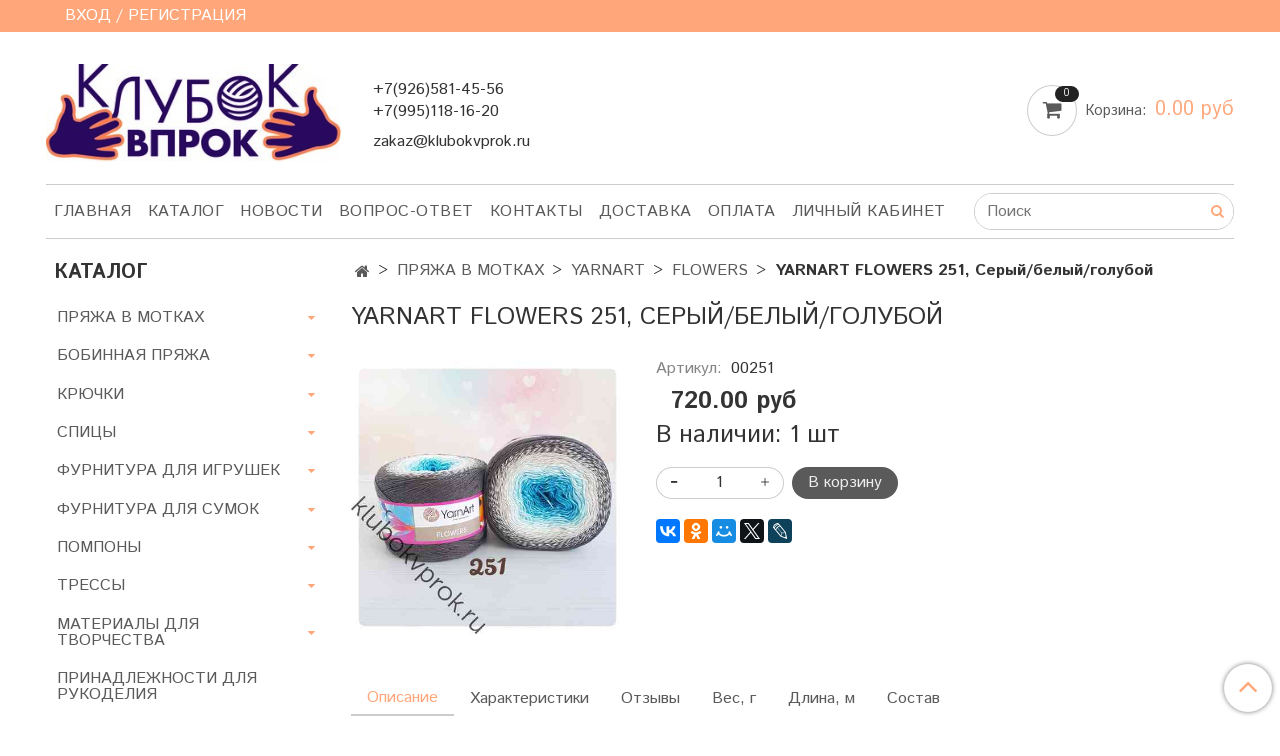

--- FILE ---
content_type: text/html; charset=utf-8
request_url: https://klubokvprok.ru/product/yarnart-flowers-251-seryybelyygoluboy
body_size: 36618
content:
<!DOCTYPE html>
<html>
  <head><meta data-config="{&quot;product_id&quot;:142379218}" name="page-config" content="" /><meta data-config="{&quot;money_with_currency_format&quot;:{&quot;delimiter&quot;:&quot;&quot;,&quot;separator&quot;:&quot;.&quot;,&quot;format&quot;:&quot;%n %u&quot;,&quot;unit&quot;:&quot;руб&quot;,&quot;show_price_without_cents&quot;:0},&quot;currency_code&quot;:&quot;RUR&quot;,&quot;currency_iso_code&quot;:&quot;RUB&quot;,&quot;default_currency&quot;:{&quot;title&quot;:&quot;Российский рубль&quot;,&quot;code&quot;:&quot;RUR&quot;,&quot;rate&quot;:1.0,&quot;format_string&quot;:&quot;%n %u&quot;,&quot;unit&quot;:&quot;руб&quot;,&quot;price_separator&quot;:null,&quot;is_default&quot;:true,&quot;price_delimiter&quot;:null,&quot;show_price_with_delimiter&quot;:null,&quot;show_price_without_cents&quot;:null},&quot;facebook&quot;:{&quot;pixelActive&quot;:true,&quot;currency_code&quot;:&quot;RUB&quot;,&quot;use_variants&quot;:false},&quot;vk&quot;:{&quot;pixel_active&quot;:true,&quot;price_list_id&quot;:&quot;65279&quot;},&quot;new_ya_metrika&quot;:true,&quot;ecommerce_data_container&quot;:&quot;dataLayer&quot;,&quot;common_js_version&quot;:&quot;v2&quot;,&quot;vue_ui_version&quot;:null,&quot;feedback_captcha_enabled&quot;:null,&quot;account_id&quot;:666935,&quot;hide_items_out_of_stock&quot;:false,&quot;forbid_order_over_existing&quot;:true,&quot;minimum_items_price&quot;:null,&quot;enable_comparison&quot;:true,&quot;locale&quot;:&quot;ru&quot;,&quot;client_group&quot;:null,&quot;consent_to_personal_data&quot;:{&quot;active&quot;:false,&quot;obligatory&quot;:false,&quot;description&quot;:&quot;Настоящим подтверждаю, что я ознакомлен и согласен с условиями \u003ca href=&#39;/page/oferta&#39; target=&#39;blank&#39;\u003eоферты и политики конфиденциальности\u003c/a\u003e.&quot;},&quot;recaptcha_key&quot;:&quot;6LfXhUEmAAAAAOGNQm5_a2Ach-HWlFKD3Sq7vfFj&quot;,&quot;recaptcha_key_v3&quot;:&quot;6LcZi0EmAAAAAPNov8uGBKSHCvBArp9oO15qAhXa&quot;,&quot;yandex_captcha_key&quot;:&quot;ysc1_ec1ApqrRlTZTXotpTnO8PmXe2ISPHxsd9MO3y0rye822b9d2&quot;,&quot;checkout_float_order_content_block&quot;:false,&quot;available_products_characteristics_ids&quot;:null,&quot;sber_id_app_id&quot;:&quot;5b5a3c11-72e5-4871-8649-4cdbab3ba9a4&quot;,&quot;theme_generation&quot;:2,&quot;quick_checkout_captcha_enabled&quot;:true,&quot;max_order_lines_count&quot;:500,&quot;sber_bnpl_min_amount&quot;:1000,&quot;sber_bnpl_max_amount&quot;:150000,&quot;counter_settings&quot;:{&quot;data_layer_name&quot;:&quot;dataLayer&quot;,&quot;new_counters_setup&quot;:true,&quot;add_to_cart_event&quot;:true,&quot;remove_from_cart_event&quot;:true,&quot;add_to_wishlist_event&quot;:true,&quot;purchase_event&quot;:true},&quot;site_setting&quot;:{&quot;show_cart_button&quot;:true,&quot;show_service_button&quot;:false,&quot;show_marketplace_button&quot;:false,&quot;show_quick_checkout_button&quot;:false},&quot;warehouses&quot;:[{&quot;id&quot;:4121243,&quot;title&quot;:&quot;Основной склад&quot;,&quot;array_index&quot;:0}],&quot;captcha_type&quot;:&quot;google&quot;,&quot;human_readable_urls&quot;:false}" name="shop-config" content="" /><meta name='js-evnvironment' content='production' /><meta name='default-locale' content='ru' /><meta name='insales-redefined-api-methods' content="[]" /><script src="/packs/js/shop_bundle-2b0004e7d539ecb78a46.js"></script><script type="text/javascript" src="https://static.insales-cdn.com/assets/common-js/common.v2.25.28.js"></script><script type="text/javascript" src="https://static.insales-cdn.com/assets/static-versioned/v3.72/static/libs/lodash/4.17.21/lodash.min.js"></script><script>dataLayer= []; dataLayer.push({
        event: 'view_item',
        ecommerce: {
          items: [{"item_id":"142379218","item_name":"YARNART FLOWERS 251, Серый/белый/голубой","item_category":"Каталог/ПРЯЖА В МОТКАХ/YARNART/FLOWERS","price":720}]
         }
      });</script>
<!--InsalesCounter -->
<script type="text/javascript">
(function() {
  if (typeof window.__insalesCounterId !== 'undefined') {
    return;
  }

  try {
    Object.defineProperty(window, '__insalesCounterId', {
      value: 666935,
      writable: true,
      configurable: true
    });
  } catch (e) {
    console.error('InsalesCounter: Failed to define property, using fallback:', e);
    window.__insalesCounterId = 666935;
  }

  if (typeof window.__insalesCounterId === 'undefined') {
    console.error('InsalesCounter: Failed to set counter ID');
    return;
  }

  let script = document.createElement('script');
  script.async = true;
  script.src = '/javascripts/insales_counter.js?7';
  let firstScript = document.getElementsByTagName('script')[0];
  firstScript.parentNode.insertBefore(script, firstScript);
})();
</script>
<!-- /InsalesCounter -->
      <!-- Google Tag Manager -->
      <script>(function(w,d,s,l,i){w[l]=w[l]||[];w[l].push({'gtm.start':
      new Date().getTime(),event:'gtm.js'});var f=d.getElementsByTagName(s)[0],
      j=d.createElement(s),dl=l!='dataLayer'?'&l='+l:'';j.async=true;j.src=
      'https://www.googletagmanager.com/gtm.js?id='+i+dl;f.parentNode.insertBefore(j,f);
      })(window,document,'script','dataLayer','GTM-PHPLXRN');
      </script>
      <!-- End Google Tag Manager -->

    <!-- meta -->
<meta charset="UTF-8" />



<meta name="keywords" content="YARNART FLOWERS 251, Серый/белый/голубой - Купить.Пряжа в наличии.Быстрая доставка. Магазин Клубок Впрок"/>



  



  <title>
    
    
        YARNART FLOWERS 251, Серый/белый/голубой - Купить.Пряжа в наличии.Быстрая доставка. Магазин Клубок Впрок
    
  </title>











  <meta name="description" content="Купить YARNART FLOWERS 251, Серый/белый/голубой.
Цена - 720 руб. Быстрая доставка.
☎️ +79951181620
Смотрите все товары в разделе «FLOWERS»
"/>









	<meta name="robots" content="index,follow" />


<meta http-equiv="X-UA-Compatible" content="IE=edge,chrome=1" />
<meta name="viewport" content="width=device-width, initial-scale=1.0" />
<meta name="SKYPE_TOOLBAR" content="SKYPE_TOOLBAR_PARSER_COMPATIBLE" />










<meta name="handle" content="[]"/ data-current-collection="[]"


>

<style>
  .menu:not(.insales-menu--loaded) {
    display: flex;
    list-style: none;
    margin-left: 0;
    padding-left: 0;
    box-shadow: none;
    width: auto;
    background: transparent;
    flex-direction: row;
    flex-wrap: wrap;
  }

  .menu:not(.insales-menu--loaded) .menu-link {
    display: block;
  }

  .menu:not(.insales-menu--loaded) .menu,
  .menu:not(.insales-menu--loaded) .menu-marker,
  .menu:not(.insales-menu--loaded) .menu-icon {
    display: none;
  }
</style>







<!-- canonical url-->

  <link rel="canonical" href="https://klubokvprok.ru/product/yarnart-flowers-251-seryybelyygoluboy"/>


<!-- rss feed-->



<!-- Продукт -->
    <meta property="og:title" content="YARNART FLOWERS 251, Серый/белый/голубой" />
    <meta property="og:type" content="website" />
    <meta property="og:url" content="https://klubokvprok.ru/product/yarnart-flowers-251-seryybelyygoluboy" />

    
      <meta property="og:image" content="https://static.insales-cdn.com/images/products/1/4528/414060976/20190618_161817-01.jpeg" />
    






<!-- icons-->
<link rel="icon" type="image/svg+xml" sizes="32x32" href="https://static.insales-cdn.com/assets/1/5493/1856885/1754076385/favicon.svg" />
<link rel="stylesheet" type="text/css"  href="https://static.insales-cdn.com/assets/1/5493/1856885/1754076385/jquery.fancybox.min.css" />


<meta name="yandex-verification" content="b9e57bd16ea2bb68" />
<meta name="yandex-verification" content="239158b5190551ce" />
<meta name="mailru-verification" content="92cc14703ac83d37" />
<meta name='wmail-verification' content='348d78ffa1b78132b35fd21b5b5313b5' />
<meta name="msvalidate.01" content="1145CEE78E4C6BE7812B2D2467331241" />
<meta name="facebook-domain-verification" content="8nyfsbarjmjf6dgvvucbdyo6ihqvgp" />
<script type="text/javascript">!function(){var t=document.createElement("script");t.type="text/javascript",t.async=!0,t.src='https://vk.com/js/api/openapi.js?169',t.onload=function(){VK.Retargeting.Init("VK-RTRG-539508-bScGm"),VK.Retargeting.Hit()},document.head.appendChild(t)}();</script><noscript><img src="https://vk.com/rtrg?p=VK-RTRG-539508-bScGm" style="position:fixed; left:-999px;" alt=""/></noscript>



    
  
  <link href="//fonts.googleapis.com/css?family=Istok+Web:300,400,700&subset=cyrillic,latin" rel="stylesheet" />




<link href="//maxcdn.bootstrapcdn.com/font-awesome/4.7.0/css/font-awesome.min.css" rel="stylesheet" />


<link href="https://static.insales-cdn.com/assets/1/5493/1856885/1754076385/theme.css" rel="stylesheet" type="text/css" />

  <meta name='product-id' content='142379218' />
</head>

  <body class="fhg-body">
    <noscript>
<div class="njs-alert-overlay">
  <div class="njs-alert-wrapper">
    <div class="njs-alert">
      <p>Включите в вашем браузере JavaScript!</p>
    </div>
  </div>
</div>
</noscript>


    <div class="top-panel-wrapper">
      <div class="container">
        <div class="top-panel row js-top-panel-fixed">
  <div class="top-menu-wrapper hidden-sm">
    <a class="client-account-link" href="/client_account/login">
      
        <span>ВХОД / РЕГИСТРАЦИЯ</span>
      
    </a>
  </div>
  <div class="top-menu-wrapper cell- hidden shown-sm">
    <button type="button" class="top-panel-open-sidebar button js-open-sidebar"><span class="top-panel-open-sidebar__text">Каталог</span></button>
  </div>

  <div class="top-menu-icons-block collapse-block hide show-md cell-">
    <div class="contacts-top-menu hidden shown-md">
    

      <button type="button" class="contacts-icon js-open-contacts"></button>

    
      <div class="contacts-top-menu-block cell-12 hidden">
        <div class="header-block js-contacts-header cell- ">
          <div class="phone text-left ">
            
                <span class="">
                  <p>+7(926)581-45-56</p>
<p>+7(995)118-16-20</p>
                </span>
            
          </div>

          <div class="email text-left flex-center-xs ">
            
                <span class="">
                  <p>zakaz@klubokvprok.ru</p>
                </span>
            
          </div>
        </div>

      </div>
    </div>

    <div class="hidden shown-sm">
      <button type="button" class="top-panel-open-search button js-open-search-panel shown-sm"></button>
    </div>

    

    <div class="shopcart-widget-wrapper is-top-panel cell-  hidden shown-sm">
      
<div class="shopcart-widget is-top-panel ">
  <a href="/cart_items " title="Корзина" class="shopcart-widget-link ">
    <span class="shopcart-widget-icon">
        <span class="shopcart-widget-count js-shopcart-widget-count"></span>
    </span>
    <span class="shopcart-widget-data">
      <span class="shopcart-widget-caption">
      Корзина
      </span>

      <span class="shopcart-widget-amount js-shopcart-widget-amount hidden-md"></span>
    </span>
  </a>

</div>




    </div>
  </div>
</div>

      </div>
    </div>

    <div class="container header-wrapper">
      <header class="header">
  <div class="header-inner row flex-between flex-center-sm flex-middle ">
    <div class="left-blocks cell-">
      <div class="left-blocks-inner row flex-middle">
        <div class="logotype-wrapper cell-4 cell-7-md cell-12-sm ">
          <div class="logotype text-center-sm">
            
            <a title="Клубок Впрок" href="/" class="logotype-link">
              
                <img src="https://static.insales-cdn.com/assets/1/5493/1856885/1754076385/logotype.jpg" class="logotype-image" alt="Клубок Впрок" title="Клубок Впрок" />
              
            </a>
          </div>
        </div>
        

        <div class="header-block js-contacts-header cell-4 hidden-md ">
          <div class="phone text-left text-center-sm hidden-md">
            
                <span class="editor">
                  <p>+7(926)581-45-56</p>
<p>+7(995)118-16-20</p>
                </span>
            
          </div>

          <div class="email text-left flex-center-xs hidden-md">
            
                <span class="editor">
                  <p>zakaz@klubokvprok.ru</p>
                </span>
            
          </div>
        </div>
        
          <div class="header-info header-block hidden-sm cell-4">
            <div class="editor">
              
            </div>
          </div>
        

      </div>
    </div>
<div class="left-header-block cell- hidden-sm">

  <div class="header-block header-compare">

    

    <div class="shopcart-widget-wrapper  hidden-sm">
      <div class="shopcart-widget in-header js-widget-dropdown">
        <a href="/cart_items " title="Корзина" class="shopcart-widget-link ">
          <span class="shopcart-widget-icon">
              <span class="shopcart-widget-count js-shopcart-widget-count"></span>
          </span>
          <span class="shopcart-widget-data">
            <span class="shopcart-widget-caption">
            Корзина:
            </span>

            <span class="shopcart-widget-amount js-shopcart-widget-amount hidden-md"></span>
          </span>
        </a>

          <div class="cart-widget-dropdown hidden hidden-sm">
            <form action="" method="post" class="shopping-cart js-cart-widget-empty" >
              <div class="cart-body">
                <div class="cart-list js-cart-dropdown">

                </div>
              </div>

              <div class="cart-footer row flex-between ">

                <div class=" cart-block-checkout is-cart-dropdown">
                  <div class="cart-total js-shopcart-total-summ"></div>

                  <a class="cart-checkout button is-primary is-cart-dropdown" href="/cart_items">
                    <span class="button-text">
                      Оформить заказ
                    </span>
                  </a>
                </div>

              </div>
              <input type="hidden" name="_method" value="put">
              <input type="hidden" name="make_order" value="">
              <input type="hidden" name="lang" value="ru"/>

            </form>


            <div class="notice notice-info text-center js-cart-empty ">
              Ваша корзина пуста
            </div>

            
          </div>
        </div>
    </div>
  </div>
  </div>


  </div>

  <div class="main-menu-wrapper hidden-sm">
      








  <ul class="main-menu menu level-1" data-menu-id="main-menu">
    

      

      <li class="main-menu-item menu-item">
        <div class="main-menu-item-controls menu-item-controls">
          

          <a href="/" class="main-menu-link menu-link" data-menu-link-source="menu" data-menu-link-current="no">
            Главная
          </a>
        </div>
      </li>

    

      

      <li class="main-menu-item menu-item">
        <div class="main-menu-item-controls menu-item-controls">
          

          <a href="/collection/all" class="main-menu-link menu-link" data-menu-link-source="menu" data-menu-link-current="no">
            Каталог
          </a>
        </div>
      </li>

    

      

      <li class="main-menu-item menu-item">
        <div class="main-menu-item-controls menu-item-controls">
          

          <a href="/blogs/blog" class="main-menu-link menu-link" data-menu-link-source="menu" data-menu-link-current="no">
            Новости
          </a>
        </div>
      </li>

    

      

      <li class="main-menu-item menu-item">
        <div class="main-menu-item-controls menu-item-controls">
          

          <a href="/page/about-us" class="main-menu-link menu-link" data-menu-link-source="menu" data-menu-link-current="no">
            Вопрос-ответ
          </a>
        </div>
      </li>

    

      

      <li class="main-menu-item menu-item">
        <div class="main-menu-item-controls menu-item-controls">
          

          <a href="/page/contacts" class="main-menu-link menu-link" data-menu-link-source="menu" data-menu-link-current="no">
            Контакты
          </a>
        </div>
      </li>

    

      

      <li class="main-menu-item menu-item">
        <div class="main-menu-item-controls menu-item-controls">
          

          <a href="/page/delivery" class="main-menu-link menu-link" data-menu-link-source="menu" data-menu-link-current="no">
            Доставка
          </a>
        </div>
      </li>

    

      

      <li class="main-menu-item menu-item">
        <div class="main-menu-item-controls menu-item-controls">
          

          <a href="/page/payment" class="main-menu-link menu-link" data-menu-link-source="menu" data-menu-link-current="no">
            Оплата
          </a>
        </div>
      </li>

    

      

      <li class="main-menu-item menu-item">
        <div class="main-menu-item-controls menu-item-controls">
          

          <a href="/client_account/login" class="main-menu-link menu-link" data-menu-link-source="menu" data-menu-link-current="no">
            Личный кабинет
          </a>
        </div>
      </li>

    
  </ul>












        <form class="search-widget in-header " action="/search" method="get">
  <input type="text"
          name="q"
          class="search-widget-field"
          value=""
          placeholder="Поиск"
  >

</input>
<button type="submit" class="search-widget-button button is-widget-submit">
  
</button>

  

</form>



  </div>
</header>



    </div>

    <div class="content-wrapper container fhg-content">
      
      

      


      

      

      

      <div class="row product-wrapper">
        <div class="product cell-9 cell-8-md cell-12-sm">
          


<div class="breadcrumb-wrapper">

  <ul class="breadcrumb">

    <li class="breadcrumb-item home">
      <a class="breadcrumb-link home-icon" title="Главная" href="/">

      </a>
    </li>

    
      
      

      
      
        

        

        
      
        

        
          <li class="breadcrumb-item" data-breadcrumbs="2">
            <a class="breadcrumb-link" title="ПРЯЖА В МОТКАХ" href="/collection/pryazha-v-motkah">ПРЯЖА В МОТКАХ</a>
          </li>
          
        

        
      
        

        
          <li class="breadcrumb-item" data-breadcrumbs="3">
            <a class="breadcrumb-link" title="YARNART" href="/collection/yarnart">YARNART</a>
          </li>
          
        

        
      
        

        
          <li class="breadcrumb-item" data-breadcrumbs="4">
            <a class="breadcrumb-link" title="FLOWERS" href="/collection/flowers">FLOWERS</a>
          </li>
          
        

        
      

     
        <li class="breadcrumb-item">
          <span class="breadcrumb-page">YARNART FLOWERS 251, Серый/белый/голубой</span>
        </li>
      

    

  </ul>

</div>






<div class="page-headding-wrapper">
  <h1 class="page-headding">
    
      YARNART FLOWERS 251, Серый/белый/голубой

    
  </h1>
</div><!-- /.page_headding -->

<div class="row">

  <div class="product-gallery-wrapper cell-4 cell-6-md cell-12-sm">
    










  <div class="product-labels labels-list" data-labels-id="142379218">
    

    
    

    

    

    

    
  </div>










    

<div class="product-gallery">
  <div class="gallery-main-wrapper">
    

    <a href="https://static.insales-cdn.com/images/products/1/4528/414060976/20190618_161817-01.jpeg" class="image-wrapper"  id="gallery"  title="YARNART FLOWERS 251, Серый/белый/голубой" data-gallery-count="1">
      <img src="https://static.insales-cdn.com/images/products/1/4528/414060976/large_20190618_161817-01.jpeg" alt="YARNART FLOWERS 251, Серый/белый/голубой" title="YARNART FLOWERS 251, Серый/белый/голубой" class="slide-image" >
    </a>
  </div>
  <!-- Для тыкалок js -->
  

<!-- Для планшетов -->
  
    <div class="gallery-thumbs-wrapper mobile-wrapper hidden shown-sm">
      <div class="gallery-thumbs" data-slider="gallery-thumbs-mobile">
        

        
          <div data-slider-slide >
            
            <a class="slide-inner image-container"
                data-fancybox="gallery"
                href="https://static.insales-cdn.com/images/products/1/4528/414060976/20190618_161817-01.jpeg"
                title="YARNART FLOWERS 251, Серый/белый/голубой"
                data-caption="YARNART FLOWERS 251, Серый/белый/голубой"
                data-slide-number="1"
            >
              <img src="https://static.insales-cdn.com/images/products/1/4528/414060976/large_20190618_161817-01.jpeg"
                class="slide-image"
              >
            </a>
          </div>
        

      </div>
    </div>

  

</div>





  </div>

  <div class="cell-8 cell-6-md cell-12-sm">
    <div class="product-introtext on-page editor"></div>

    <form class="product-form" action="/cart_items" data-product-id="142379218" data-main-form>

  <div class="product-option-selectors option-selectors">
    
      <input type="hidden" name="variant_id" value="248563609">
    
  </div>

  <div class="product-sku-wrapper js-product-sku-wrapper" style="display: none;">
    <span class="label-article">Артикул:</span>
    <span class="js-product-sku">00251</span>
  </div>

  <div class="product-prices on-page" style="display: none;"> 
      <div class="old-price js-product-old-price on-page">
        
      </div>
    <div class="price js-product-price on-page">720 руб</div>
  </div>
  

   <div class="label-article prod-quant">
     
       В наличии: 1 шт
     
      </div>
     <div class="label-article prod-mobile-quant">
       
    Есть в наличии: 1 шт
       
      </div>

  <style>
  /* 581775 */
@media (max-width: 768px) {
	.prod-quant {
		display: none;
	}
}

@media (min-width: 768px) {
	.prod-mobile-quant {
		display: none;
	}
}
    .prod-quant {
      margin-top: 10px;
      font-size: 1.5rem;
    }
    .prod-mobile-quant {margin-top: 10px;}
/* 581775 */
  </style>
  
  <div class="product-control on-page" data-compare="142379218">


    






<div class="counter js-variant-counter " data-quantity style="display: none">

  <button type="button" data-quantity-change="-1" class="counter-button is-count-down "></button>

  <input type="text" value="1" name="quantity" class="counter-input "/>

  <button type="button" data-quantity-change="1" class="counter-button is-count-up "></button>
</div>








    <button class="product-button button is-primary  js-variant-shown" type="submit" data-item-add style="display: none;">

      <span class="button-text">
        В корзину
      </span>
    </button>

    <div class="product-order-variant variant-hidden js-variant-hidden hidden" style="display: none;">
      <p class="notice notice-info">
        Товар отсутствует
      </p>
    </div>

    <button class="product-button button is-primary js-variant-preorder "
      type="button" style="display: none;"
    >

      <span class="button-text">
        Предзаказ
      </span>
    </button>
    
    <button class="product-button button is-primary js-pnn"
      type="button" style="display: none;" onclick="pnn.init(142379218, 'YARNART FLOWERS 251, Серый/белый/голубой')"
    >

      <span class="button-text">
        Сообщить о поступлении
      </span>
    </button>


    

    

  </div>

  
    <div class="product-share share">
      <script type="text/javascript" src="//yastatic.net/es5-shims/0.0.2/es5-shims.min.js" charset="utf-8"></script>
      <script type="text/javascript" src="//yastatic.net/share2/share.js" charset="utf-8"></script>
      <div class="ya-share2" data-services="vkontakte,facebook,odnoklassniki,moimir,gplus,twitter,lj"  data-description='YarnArt Flowers - волшебная, просто очаровательная пряжа из Турции. В мотке 250 грамм, а длина составляет 1000 метров! Для Ярнарт Фловерс купить нужно крючок 3,5. ...' data-image="https://static.insales-cdn.com/images/products/1/4528/414060976/20190618_161817-01.jpeg" data-counter=""></div>
    </div>
  
</form>

  </div>
</div>

<div class="product-content tab">

  

  
    <button class="tab-toggle" data-target="#product-description" data-toggle="tabs">
      Описание
    </button>

    <div id="product-description" class="tab-block">
      <div class="tab-block-inner editor">
        <p>YarnArt Flowers - волшебная, просто очаровательная пряжа из Турции. В мотке 250 грамм, а длина составляет 1000 метров! Для Ярнарт Фловерс купить нужно крючок 3,5.</p>
<p>В пряже YarnArt Flowers 45% акрила, 55% хлопка. Обычно хлопковые нити могут быть жестковатыми, но с этим видом от Ярнарт получаются нежнейшие, очень мягкие изделия. И при этом не расползаются, отлично держат задуманный узор. Несмотря на акрил в составе, пряжа не скрипит. Нить не раскручивается, не путается, крутка средняя.</p>
<p>В одной нити пряжи Ярнарт Фловерс четыре тонких ниточек, которые плотно переплетены друг с другом. За счет этого получается красивый, современный градиент. YarnArt Flowers палитра большая, оттенки красиво сочетаются друг с другом.</p>
<p>YarnArt Flowers купить можно для шали, топов, сарафанов, шарфов с плавным, просто магическим переходом. Особенно хорошо получается бактус из YarnArt Flowers.</p>
<p>Идеально продуманная пряжа Ярнарт Фловерс отлично скользит даже на непрофессиональном крючке, столбики и петельки получаются ровными, аккуратными.</p>
<p>Изделие из YarnArt Flowers спокойно себя чувствует при стирке в машинке на деликатном режиме. Не линяет, не красит другие вещи, не меняет размер после обработки. Сушить лучше в горизонтальном виде.</p>
<p>Ярнарт Фловерс - прекрасный вариант для романтических изделий, в которых хочется устроить полет фантазии и при этом легко и быстро вязать.</p>
      </div>
    </div><!-- /#product-description -->
  

  
    <button class="tab-toggle" data-target="#product-characteristics" data-toggle="tabs">
      Характеристики
    </button>

    <div id="product-characteristics" class="tab-block">
      <div class="tab-block-inner editor">
        <table class="table table-bordered table-striped table-hover">

          
            <tr>
              <td>Длина, м</td>
              <td>
                
                  1000
                
              </td>
            </tr>
          
            <tr>
              <td>Состав</td>
              <td>
                
                  Хлопок Полиакрил
                
              </td>
            </tr>
          
            <tr>
              <td>Вес, г</td>
              <td>
                
                  250
                
              </td>
            </tr>
          
            <tr>
              <td>Производитель</td>
              <td>
                
                  YARNART
                
              </td>
            </tr>
          

        </table>
      </div>
    </div><!-- /#product-characteristics -->
  

  
    <button class="tab-toggle" data-target="#product-comment" data-toggle="tabs">
      Отзывы
    </button>

    <div id="product-comment" class="tab-block">
      <div class="tab-block-inner">
        <div data-comments-list data-comments-moderated="true">
  
</div>




        <div class="reviews-wrapper">
  <button type="button" class="button is-reviews-toggle is-unchecked js-reviews-toggle">

    <span class="button-text">
      Оставить отзыв
    </span>
  </button>

  <div class="reviews-form">
    <div class="notice is-success js-reviews-notice-success hidden">
      
        Отзыв успешно отправлен.<br/> Он будет проверен администратором перед публикацией.
      
    </div>

    
      <div class="notice is-info icon-warning js-comments-toggle-notice">
        Перед публикацией отзывы проходят модерацию
      </div>
    

  </div>

</div>

<script type="text/javascript">
(function(){
    var _reviewForm = {
      form: {
        classes: 'is-reviews',
      },
      fields: [
        {
          title: 'Оценка',
          name: 'rating',
          type: 'rating',
          rating: 5
        },
        {
          title: 'Текст',
          type: 'textarea',
          name: 'content',
          required: true,
        },
        {
          title: 'Имя',
          name: 'author',
          required: true,
        },
        {
          title: 'Email',
          name: 'email',
          required: true
        },
        
      ],
      

        sendToOptions: {
          id: 142379218 // product id
        },

      

      sendTo: Shop.sendReview,
      messages: {
        success: 'Отзыв успешно отправлен'
      },
      onValid: function (response, form) {
        var $notice = $('.js-reviews-notice-success');
        var $commentsList = $('[data-comments-list]');
        // alertify.success();
        $notice.removeClass('hidden');
        setTimeout(function () {
        $notice.addClass('hidden');
        }, 10000);

        form.clear();

        if (!$commentsList.data('commentsModerated')) {
          $commentsList.load(document.location.pathname + ' [data-comments-list] > div' );
          $(document).ajaxSuccess(function() {
            $(function () {
                $('[data-product-rating]').each(function () {
                  var _node = $(this);
                  var _rating = _node.data('productRating');
                  var _maxRating = _node.data('productMaxRating') || 5;
type="text/javascript"
                  _node.html(Template.render({
                    rating: _rating,
                    max: _maxRating
                  }, 'system-review-rating'));
                });
            })
          });
        }
      },
      onError: function (response, form) {
        form.markErrors(response.errors);
      }
    };

  $(document).on('click', '.js-reviews-toggle', function (event) {
    event.preventDefault();

    alertify.modal({
      formDefination: _reviewForm
    }).set('title', 'Оставить отзыв' );
  });
}());

</script>

      </div>
    </div><!-- /#product-comment -->
  

  
    
      <button class="tab-toggle" data-target="#Ves__g" data-toggle="tabs">
        Вес, г
      </button>
      <div id="Ves__g" class="tab-block">
        <div class="tab-block-inner editor">
            250
        </div>
      </div>
    
  
    
      <button class="tab-toggle" data-target="#Dlina__m" data-toggle="tabs">
        Длина, м
      </button>
      <div id="Dlina__m" class="tab-block">
        <div class="tab-block-inner editor">
            1000
        </div>
      </div>
    
  
    
  
    
  
    
  
    
      <button class="tab-toggle" data-target="#Sostav" data-toggle="tabs">
        Состав
      </button>
      <div id="Sostav" class="tab-block">
        <div class="tab-block-inner editor">
            Хлопок Полиакрил
        </div>
      </div>
    
  
    
  
    
  
</div>
















<h3>Аналогичные товары</h3>






  <div class="product-slider is-similar-products" data-slider="similar-products">

    <div class="product-slider-heading-wrapper">
      <p class="product-slider-heading">Похожие товары</p>

      
        <div  class="product-slider-controls" data-slider-controls>
          <button class="product-slider-prev" data-slider-prev></button>
          <button class="product-slider-next" data-slider-next></button>
        </div>
      
    </div>

    
      
        <div class="similar-products" data-slider-slide>
          



<div class="product-card similar-products">
  <div class="product-card-inner">

    <a href="/product/yarnart-flowers-253-sv-seryyseryychernyy "class="product-card-photo image-container is-square is-cover" title="YARNART FLOWERS 253, Св. серый/серый/черный">

      

      <img src="https://static.insales-cdn.com/images/products/1/4317/414060765/large_20190520_163259-01.jpeg"  title="" alt="YARNART FLOWERS 253, Св. серый/серый/черный" class="product-card-image">
    </a>

    
      










  <div class="product-labels labels-list" data-labels-id="139681305">
    

    
    

    

    

    

    
  </div>









    

    <div class="product-card-price product-prices in-card">
      <div class="price in-card"> <!-- 12256 -->
        
          720 руб
        
        </div>
      
      <div class="old-price in-card">
        
      </div>
      
    </div>
    
    <div style="text-align:center;">
      

      
      
      В наличии:1 шт
  
    </div>

    <form class="product-cart-control " method="post" action="/cart_items" data-product-id="139681305">

      <input type="hidden" name="variant_id" value="244079109">
      <input type="hidden" name="quantity" class="counter-input input-number input-field" value="1"/>

      <!-- Если больше 1 модификации -->
      
        <div class="buy text-right-xl more-info">
          <button class="button button-buy is-primary" type="submit" data-item-add>
            <span class="button-text">
              В корзину
            </span>
          </button>
        </div><!-- /.buy -->

      <!-- product.quantity == 0 -->
      

    </form><!-- /.product-control -->

    
      <a  href="/product/yarnart-flowers-253-sv-seryyseryychernyy" class="product-link">
        YARNART FLOWERS 253, Св. серый/серый/черный
      </a>

    
  </div>
</div>







        </div>
      
        <div class="similar-products" data-slider-slide>
          



<div class="product-card similar-products">
  <div class="product-card-inner">

    <a href="/product/yarnart-flowers-255-fioletovyyzelenyyoranzhevyy "class="product-card-photo image-container is-square is-cover" title="YARNART FLOWERS 255, Фиолетовый/зеленый/оранжевый">

      

      <img src="https://static.insales-cdn.com/images/products/1/490/414065130/large_IMG_20191002_111252-01.jpeg"  title="" alt="YARNART FLOWERS 255, Фиолетовый/зеленый/оранжевый" class="product-card-image">
    </a>

    
      










  <div class="product-labels labels-list" data-labels-id="154914113">
    

    
    

    

    

    

    
  </div>









    

    <div class="product-card-price product-prices in-card">
      <div class="price in-card"> <!-- 12256 -->
        
          720 руб
        
        </div>
      
      <div class="old-price in-card">
        
      </div>
      
    </div>
    
    <div style="text-align:center;">
      

      
      
      В наличии:1 шт
  
    </div>

    <form class="product-cart-control " method="post" action="/cart_items" data-product-id="154914113">

      <input type="hidden" name="variant_id" value="267414293">
      <input type="hidden" name="quantity" class="counter-input input-number input-field" value="1"/>

      <!-- Если больше 1 модификации -->
      
        <div class="buy text-right-xl more-info">
          <button class="button button-buy is-primary" type="submit" data-item-add>
            <span class="button-text">
              В корзину
            </span>
          </button>
        </div><!-- /.buy -->

      <!-- product.quantity == 0 -->
      

    </form><!-- /.product-control -->

    
      <a  href="/product/yarnart-flowers-255-fioletovyyzelenyyoranzhevyy" class="product-link">
        YARNART FLOWERS 255, Фиолетовый/зеленый/оранжевый
      </a>

    
  </div>
</div>







        </div>
      
        <div class="similar-products" data-slider-slide>
          



<div class="product-card similar-products">
  <div class="product-card-inner">

    <a href="/product/yarnart-flowers-257-sirenlimonsiniy "class="product-card-photo image-container is-square is-cover" title="YARNART FLOWERS 257, Сирень/лимон/синий">

      

      <img src="https://static.insales-cdn.com/images/products/1/4521/414060969/large_20190618_163602-01.jpeg"  title="" alt="YARNART FLOWERS 257, Сирень/лимон/синий" class="product-card-image">
    </a>

    
      










  <div class="product-labels labels-list" data-labels-id="142379216">
    

    
    

    

    

    

    
  </div>









    

    <div class="product-card-price product-prices in-card">
      <div class="price in-card"> <!-- 12256 -->
        
          720 руб
        
        </div>
      
      <div class="old-price in-card">
        
      </div>
      
    </div>
    
    <div style="text-align:center;">
      

      
      
      В наличии:3 шт
  
    </div>

    <form class="product-cart-control " method="post" action="/cart_items" data-product-id="142379216">

      <input type="hidden" name="variant_id" value="248563607">
      <input type="hidden" name="quantity" class="counter-input input-number input-field" value="1"/>

      <!-- Если больше 1 модификации -->
      
        <div class="buy text-right-xl more-info">
          <button class="button button-buy is-primary" type="submit" data-item-add>
            <span class="button-text">
              В корзину
            </span>
          </button>
        </div><!-- /.buy -->

      <!-- product.quantity == 0 -->
      

    </form><!-- /.product-control -->

    
      <a  href="/product/yarnart-flowers-257-sirenlimonsiniy" class="product-link">
        YARNART FLOWERS 257, Сирень/лимон/синий
      </a>

    
  </div>
</div>







        </div>
      
        <div class="similar-products" data-slider-slide>
          



<div class="product-card similar-products">
  <div class="product-card-inner">

    <a href="/product/yarnart-flowers-258-oranzhevyyzheltyysiniy "class="product-card-photo image-container is-square is-cover" title="YARNART FLOWERS 258, Оранжевый/желтый/синий">

      

      <img src="https://static.insales-cdn.com/images/products/1/4501/414060949/large_20190618_161606-01.jpeg"  title="" alt="YARNART FLOWERS 258, Оранжевый/желтый/синий" class="product-card-image">
    </a>

    
      










  <div class="product-labels labels-list" data-labels-id="142379215">
    

    
    

    

    

    

    
  </div>









    

    <div class="product-card-price product-prices in-card">
      <div class="price in-card"> <!-- 12256 -->
        
          720 руб
        
        </div>
      
      <div class="old-price in-card">
        
      </div>
      
    </div>
    
    <div style="text-align:center;">
      

      
      
      В наличии:1 шт
  
    </div>

    <form class="product-cart-control " method="post" action="/cart_items" data-product-id="142379215">

      <input type="hidden" name="variant_id" value="248563606">
      <input type="hidden" name="quantity" class="counter-input input-number input-field" value="1"/>

      <!-- Если больше 1 модификации -->
      
        <div class="buy text-right-xl more-info">
          <button class="button button-buy is-primary" type="submit" data-item-add>
            <span class="button-text">
              В корзину
            </span>
          </button>
        </div><!-- /.buy -->

      <!-- product.quantity == 0 -->
      

    </form><!-- /.product-control -->

    
      <a  href="/product/yarnart-flowers-258-oranzhevyyzheltyysiniy" class="product-link">
        YARNART FLOWERS 258, Оранжевый/желтый/синий
      </a>

    
  </div>
</div>







        </div>
      
        <div class="similar-products" data-slider-slide>
          



<div class="product-card similar-products">
  <div class="product-card-inner">

    <a href="/product/yarnart-flowers-259-chernyybelyyzheltyyoranzhevyy "class="product-card-photo image-container is-square is-cover" title="YARNART FLOWERS 259, Черный/белый/желтый/оранжевый">

      

      <img src="https://static.insales-cdn.com/images/products/1/4305/414060753/large_20190520_163759-01.jpeg"  title="" alt="YARNART FLOWERS 259, Черный/белый/желтый/оранжевый" class="product-card-image">
    </a>

    
      










  <div class="product-labels labels-list" data-labels-id="139681304">
    

    
    

    

    

    

    
  </div>









    

    <div class="product-card-price product-prices in-card">
      <div class="price in-card"> <!-- 12256 -->
        
          720 руб
        
        </div>
      
      <div class="old-price in-card">
        
      </div>
      
    </div>
    
    <div style="text-align:center;">
      

      
      
      В наличии:2 шт
  
    </div>

    <form class="product-cart-control " method="post" action="/cart_items" data-product-id="139681304">

      <input type="hidden" name="variant_id" value="244079108">
      <input type="hidden" name="quantity" class="counter-input input-number input-field" value="1"/>

      <!-- Если больше 1 модификации -->
      
        <div class="buy text-right-xl more-info">
          <button class="button button-buy is-primary" type="submit" data-item-add>
            <span class="button-text">
              В корзину
            </span>
          </button>
        </div><!-- /.buy -->

      <!-- product.quantity == 0 -->
      

    </form><!-- /.product-control -->

    
      <a  href="/product/yarnart-flowers-259-chernyybelyyzheltyyoranzhevyy" class="product-link">
        YARNART FLOWERS 259, Черный/белый/желтый/оранжевый
      </a>

    
  </div>
</div>







        </div>
      
        <div class="similar-products" data-slider-slide>
          



<div class="product-card similar-products">
  <div class="product-card-inner">

    <a href="/product/yarnart-flowers-260-rozovyybelyychernyy "class="product-card-photo image-container is-square is-cover" title="YARNART FLOWERS 260, Розовый/белый/черный">

      

      <img src="https://static.insales-cdn.com/images/products/1/4488/414060936/large_20190618_162119-01.jpeg"  title="" alt="YARNART FLOWERS 260, Розовый/белый/черный" class="product-card-image">
    </a>

    
      










  <div class="product-labels labels-list" data-labels-id="142379214">
    

    
    

    

    

    

    
  </div>









    

    <div class="product-card-price product-prices in-card">
      <div class="price in-card"> <!-- 12256 -->
        
          720 руб
        
        </div>
      
      <div class="old-price in-card">
        
      </div>
      
    </div>
    
    <div style="text-align:center;">
      

      
      
      В наличии:1 шт
  
    </div>

    <form class="product-cart-control " method="post" action="/cart_items" data-product-id="142379214">

      <input type="hidden" name="variant_id" value="248563605">
      <input type="hidden" name="quantity" class="counter-input input-number input-field" value="1"/>

      <!-- Если больше 1 модификации -->
      
        <div class="buy text-right-xl more-info">
          <button class="button button-buy is-primary" type="submit" data-item-add>
            <span class="button-text">
              В корзину
            </span>
          </button>
        </div><!-- /.buy -->

      <!-- product.quantity == 0 -->
      

    </form><!-- /.product-control -->

    
      <a  href="/product/yarnart-flowers-260-rozovyybelyychernyy" class="product-link">
        YARNART FLOWERS 260, Розовый/белый/черный
      </a>

    
  </div>
</div>







        </div>
      
        <div class="similar-products" data-slider-slide>
          



<div class="product-card similar-products">
  <div class="product-card-inner">

    <a href="/product/etrofil-puzzle-pz011-belyy-seryy-chernyy "class="product-card-photo image-container is-square is-cover" title="ETROFIL PUZZLE PZ011, Белый, Серый, Черный">

      

      <img src="https://static.insales-cdn.com/images/products/1/5255/414061703/large_20190817_171625-01.jpeg"  title="" alt="ETROFIL PUZZLE PZ011, Белый, Серый, Черный" class="product-card-image">
    </a>

    
      










  <div class="product-labels labels-list" data-labels-id="149891509">
    

    
    

    

    

    

    
      

      
        
          <span class="label is-preorder">
            Предзаказ
          </span>
        
      
    
  </div>









    

    <div class="product-card-price product-prices in-card">
      <div class="price in-card"> <!-- 12256 -->
        
          590 руб
        
        </div>
      
      <div class="old-price in-card">
        
      </div>
      
    </div>
    
    <div style="text-align:center;">
      

      
      
      В наличии:0 шт
  
    </div>

    <form class="product-cart-control " method="post" action="/cart_items" data-product-id="149891509">

      <input type="hidden" name="variant_id" value="259585144">
      <input type="hidden" name="quantity" class="counter-input input-number input-field" value="1"/>

      <!-- Если больше 1 модификации -->
      
        <div class="more-info">
          <a class="button button-buy is-primary " href="/product/etrofil-puzzle-pz011-belyy-seryy-chernyy" title='ETROFIL PUZZLE PZ011, Белый, Серый, Черный'>
            <span class="button-text">Нет в наличии</span>
          </a>
        </div>
      

    </form><!-- /.product-control -->

    
      <a  href="/product/etrofil-puzzle-pz011-belyy-seryy-chernyy" class="product-link">
        ETROFIL PUZZLE PZ011, Белый, Серый, Черный
      </a>

    
  </div>
</div>







        </div>
      
        <div class="similar-products" data-slider-slide>
          



<div class="product-card similar-products">
  <div class="product-card-inner">

    <a href="/product/etrofil-puzzle-pz005-zelenyy-seryy-izumrud "class="product-card-photo image-container is-square is-cover" title="ETROFIL PUZZLE PZ005, Зеленый, Серый, Изумруд">

      

      <img src="https://static.insales-cdn.com/images/products/1/5276/414061724/large_20190817_171639-01.jpeg"  title="" alt="ETROFIL PUZZLE PZ005, Зеленый, Серый, Изумруд" class="product-card-image">
    </a>

    
      










  <div class="product-labels labels-list" data-labels-id="149891510">
    

    
    

    

    

    

    
      

      
        
          <span class="label is-preorder">
            Предзаказ
          </span>
        
      
    
  </div>









    

    <div class="product-card-price product-prices in-card">
      <div class="price in-card"> <!-- 12256 -->
        
          590 руб
        
        </div>
      
      <div class="old-price in-card">
        
      </div>
      
    </div>
    
    <div style="text-align:center;">
      

      
      
      В наличии:0 шт
  
    </div>

    <form class="product-cart-control " method="post" action="/cart_items" data-product-id="149891510">

      <input type="hidden" name="variant_id" value="259585145">
      <input type="hidden" name="quantity" class="counter-input input-number input-field" value="1"/>

      <!-- Если больше 1 модификации -->
      
        <div class="more-info">
          <a class="button button-buy is-primary " href="/product/etrofil-puzzle-pz005-zelenyy-seryy-izumrud" title='ETROFIL PUZZLE PZ005, Зеленый, Серый, Изумруд'>
            <span class="button-text">Нет в наличии</span>
          </a>
        </div>
      

    </form><!-- /.product-control -->

    
      <a  href="/product/etrofil-puzzle-pz005-zelenyy-seryy-izumrud" class="product-link">
        ETROFIL PUZZLE PZ005, Зеленый, Серый, Изумруд
      </a>

    
  </div>
</div>







        </div>
      
        <div class="similar-products" data-slider-slide>
          



<div class="product-card similar-products">
  <div class="product-card-inner">

    <a href="/product/yarnart-flowers-250-seryyzelenyyzheltyysiniychernyy "class="product-card-photo image-container is-square is-cover" title="YARNART FLOWERS 250, Серый/зеленый/желтый/синий/черный">

      

      <img src="https://static.insales-cdn.com/images/products/1/122/414072954/large_IMG_20191226_105330-01.jpeg"  title="" alt="YARNART FLOWERS 250, Серый/зеленый/желтый/синий/черный" class="product-card-image">
    </a>

    
      










  <div class="product-labels labels-list" data-labels-id="165927890">
    

    
    

    

    

    

    
      

      
        
          <span class="label is-preorder">
            Предзаказ
          </span>
        
      
    
  </div>









    

    <div class="product-card-price product-prices in-card">
      <div class="price in-card"> <!-- 12256 -->
        
          720 руб
        
        </div>
      
      <div class="old-price in-card">
        
      </div>
      
    </div>
    
    <div style="text-align:center;">
      

      
      
      В наличии:0 шт
  
    </div>

    <form class="product-cart-control " method="post" action="/cart_items" data-product-id="165927890">

      <input type="hidden" name="variant_id" value="284321342">
      <input type="hidden" name="quantity" class="counter-input input-number input-field" value="1"/>

      <!-- Если больше 1 модификации -->
      
        <div class="more-info">
          <a class="button button-buy is-primary " href="/product/yarnart-flowers-250-seryyzelenyyzheltyysiniychernyy" title='YARNART FLOWERS 250, Серый/зеленый/желтый/синий/черный'>
            <span class="button-text">Нет в наличии</span>
          </a>
        </div>
      

    </form><!-- /.product-control -->

    
      <a  href="/product/yarnart-flowers-250-seryyzelenyyzheltyysiniychernyy" class="product-link">
        YARNART FLOWERS 250, Серый/зеленый/желтый/синий/черный
      </a>

    
  </div>
</div>







        </div>
      
        <div class="similar-products" data-slider-slide>
          



<div class="product-card similar-products">
  <div class="product-card-inner">

    <a href="/product/yarnart-flowers-254-fioletovyylazurnyychernyy "class="product-card-photo image-container is-square is-cover" title="YARNART FLOWERS 254, Фиолетовый/лазурный/черный">

      

      <img src="https://static.insales-cdn.com/images/products/1/47/414072879/large_IMG_20191226_105418-01.jpeg"  title="" alt="YARNART FLOWERS 254, Фиолетовый/лазурный/черный" class="product-card-image">
    </a>

    
      










  <div class="product-labels labels-list" data-labels-id="165926748">
    

    
    

    

    

    

    
      

      
        
          <span class="label is-preorder">
            Предзаказ
          </span>
        
      
    
  </div>









    

    <div class="product-card-price product-prices in-card">
      <div class="price in-card"> <!-- 12256 -->
        
          720 руб
        
        </div>
      
      <div class="old-price in-card">
        
      </div>
      
    </div>
    
    <div style="text-align:center;">
      

      
      
      В наличии:0 шт
  
    </div>

    <form class="product-cart-control " method="post" action="/cart_items" data-product-id="165926748">

      <input type="hidden" name="variant_id" value="284319174">
      <input type="hidden" name="quantity" class="counter-input input-number input-field" value="1"/>

      <!-- Если больше 1 модификации -->
      
        <div class="more-info">
          <a class="button button-buy is-primary " href="/product/yarnart-flowers-254-fioletovyylazurnyychernyy" title='YARNART FLOWERS 254, Фиолетовый/лазурный/черный'>
            <span class="button-text">Нет в наличии</span>
          </a>
        </div>
      

    </form><!-- /.product-control -->

    
      <a  href="/product/yarnart-flowers-254-fioletovyylazurnyychernyy" class="product-link">
        YARNART FLOWERS 254, Фиолетовый/лазурный/черный
      </a>

    
  </div>
</div>







        </div>
      
        <div class="similar-products" data-slider-slide>
          



<div class="product-card similar-products">
  <div class="product-card-inner">

    <a href="/product/yarnart-flowers-256-izumrudgoluboyzelenyy "class="product-card-photo image-container is-square is-cover" title="YARNART FLOWERS 256, Изумруд/голубой/зеленый">

      

      <img src="https://static.insales-cdn.com/images/products/1/4526/414060974/large_20190618_164128-01.jpeg"  title="" alt="YARNART FLOWERS 256, Изумруд/голубой/зеленый" class="product-card-image">
    </a>

    
      










  <div class="product-labels labels-list" data-labels-id="142379217">
    

    
    

    

    

    

    
      

      
        
          <span class="label is-preorder">
            Предзаказ
          </span>
        
      
    
  </div>









    

    <div class="product-card-price product-prices in-card">
      <div class="price in-card"> <!-- 12256 -->
        
          720 руб
        
        </div>
      
      <div class="old-price in-card">
        
      </div>
      
    </div>
    
    <div style="text-align:center;">
      

      
      
      В наличии:0 шт
  
    </div>

    <form class="product-cart-control " method="post" action="/cart_items" data-product-id="142379217">

      <input type="hidden" name="variant_id" value="248563608">
      <input type="hidden" name="quantity" class="counter-input input-number input-field" value="1"/>

      <!-- Если больше 1 модификации -->
      
        <div class="more-info">
          <a class="button button-buy is-primary " href="/product/yarnart-flowers-256-izumrudgoluboyzelenyy" title='YARNART FLOWERS 256, Изумруд/голубой/зеленый'>
            <span class="button-text">Нет в наличии</span>
          </a>
        </div>
      

    </form><!-- /.product-control -->

    
      <a  href="/product/yarnart-flowers-256-izumrudgoluboyzelenyy" class="product-link">
        YARNART FLOWERS 256, Изумруд/голубой/зеленый
      </a>

    
  </div>
</div>







        </div>
      

    
  </div>










          
        </div>

        
          <div class="cell-3 cell-4-md hidden-sm flex-first">
            
  

  <div class="sidebar-block">
    <div class="sidebar-block-heading">
      Каталог
    </div>

    <div class="sidebar-block-content">
      









    
    

    <ul class="sidebar-menu menu level-1" data-menu-id="sidebar-menu">

      

        
        
        

        
        

        
        

        

          

          

          <li class="sidebar-menu-item menu-item level-1">
            <div class="sidebar-menu-item-controls menu-item-controls  level-1">

              

              
              
              <a href="/collection/pryazha-v-motkah" class="sidebar-menu-link menu-link level-1" data-menu-link="pryazha-v-motkah" data-menu-link-source="collection">
              	  
                ПРЯЖА В МОТКАХ
              </a>
              

              
                <button class="sidebar-menu-marker menu-marker" type="button"></button>
              
            </div>

            
              <ul class="sidebar-menu menu">
            

            

          

          

        

      

        
        
        

        
        

        
        

        

          

          

          <li class="sidebar-menu-item menu-item level-1">
            <div class="sidebar-menu-item-controls menu-item-controls  level-1">

              

              
              
              <a href="/collection/likvidatsiya" class="sidebar-menu-link menu-link level-1" data-menu-link="likvidatsiya" data-menu-link-source="collection">
              	  
                ЛИКВИДАЦИЯ
              </a>
              

              
                <button class="sidebar-menu-marker menu-marker" type="button"></button>
              
            </div>

            
              <ul class="sidebar-menu menu">
            

            

          

          

        

      

        
        
        

        
        

        
        

        

          

          

          <li class="sidebar-menu-item menu-item level-1">
            <div class="sidebar-menu-item-controls menu-item-controls  level-1">

              

              
              
              <a href="/collection/himalaya-dolphin-loop" class="sidebar-menu-link menu-link level-1" data-menu-link="himalaya-dolphin-loop" data-menu-link-source="collection">
              	  
                HIMALAYA DOLPHIN LOOP
              </a>
              

              
            </div>

            

            

          
            </li>
          

          

        

      

        
        
        

        
        

        
        

        

          

          

          <li class="sidebar-menu-item menu-item level-1">
            <div class="sidebar-menu-item-controls menu-item-controls  level-1">

              

              
              
              <a href="/collection/himalaya-koala-baby" class="sidebar-menu-link menu-link level-1" data-menu-link="himalaya-koala-baby" data-menu-link-source="collection">
              	  
                HIMALAYA KOALA BABY
              </a>
              

              
            </div>

            

            

          
            </li>
          

          

        

      

        
        
        

        
        

        
        

        

          

          

          <li class="sidebar-menu-item menu-item level-1">
            <div class="sidebar-menu-item-controls menu-item-controls  level-1">

              

              
              
              <a href="/collection/himalaya-toffee" class="sidebar-menu-link menu-link level-1" data-menu-link="himalaya-toffee" data-menu-link-source="collection">
              	  
                HIMALAYA TOFFEE
              </a>
              

              
            </div>

            

            

          
            </li>
          

          

        

      

        
        
        

        
        

        
        

        

          

          

          <li class="sidebar-menu-item menu-item level-1">
            <div class="sidebar-menu-item-controls menu-item-controls  level-1">

              

              
              
              <a href="/collection/yarnart-chenille-2" class="sidebar-menu-link menu-link level-1" data-menu-link="yarnart-chenille-2" data-menu-link-source="collection">
              	  
                YARNART CHENILLE
              </a>
              

              
            </div>

            

            

          
            </li>
          

          

        

      

        
        
        

        
        

        
        

        

          

          

          <li class="sidebar-menu-item menu-item level-1">
            <div class="sidebar-menu-item-controls menu-item-controls  level-1">

              

              
              
              <a href="/collection/yarnart-creative" class="sidebar-menu-link menu-link level-1" data-menu-link="yarnart-creative" data-menu-link-source="collection">
              	  
                YARNART CREATIVE
              </a>
              

              
            </div>

            

            

          
            </li>
          

          

        

      

        
        
        

        
        

        
        

        

          

          

          <li class="sidebar-menu-item menu-item level-1">
            <div class="sidebar-menu-item-controls menu-item-controls  level-1">

              

              
              
              <a href="/collection/fibranatura-cottonwood" class="sidebar-menu-link menu-link level-1" data-menu-link="fibranatura-cottonwood" data-menu-link-source="collection">
              	  
                FIBRANATURA COTTONWOOD
              </a>
              

              
            </div>

            

            

          
            </li>
          

          

        

      

        
        
        

        
        

        
        

        

          

          

          <li class="sidebar-menu-item menu-item level-1">
            <div class="sidebar-menu-item-controls menu-item-controls  level-1">

              

              
              
              <a href="/collection/etrofil-yonca-baby-2" class="sidebar-menu-link menu-link level-1" data-menu-link="etrofil-yonca-baby-2" data-menu-link-source="collection">
              	  
                ETROFIL YONCA BABY
              </a>
              

              
            </div>

            

            

          
            </li>
          

          

        

      

        
        
        

        
        

        
        

        

          

          

          <li class="sidebar-menu-item menu-item level-1">
            <div class="sidebar-menu-item-controls menu-item-controls  level-1">

              

              
              
              <a href="/collection/rozetti-lolipop" class="sidebar-menu-link menu-link level-1" data-menu-link="rozetti-lolipop" data-menu-link-source="collection">
              	  
                ROZETTI LOLIPOP
              </a>
              

              
            </div>

            

            

          
            </li>
          

          

        

      

        
        
        

        
        

        
        

        

          

          

          <li class="sidebar-menu-item menu-item level-1">
            <div class="sidebar-menu-item-controls menu-item-controls  level-1">

              

              
              
              <a href="/collection/rozetti-milano" class="sidebar-menu-link menu-link level-1" data-menu-link="rozetti-milano" data-menu-link-source="collection">
              	  
                ROZETTI MILANO
              </a>
              

              
            </div>

            

            

          
            </li>
          

          

        

      

        
        
        

        
        

        
        

        

          

          

          <li class="sidebar-menu-item menu-item level-1">
            <div class="sidebar-menu-item-controls menu-item-controls  level-1">

              

              
              
              <a href="/collection/troitskaya-pryazha-kroha" class="sidebar-menu-link menu-link level-1" data-menu-link="troitskaya-pryazha-kroha" data-menu-link-source="collection">
              	  
                ТРОИЦКАЯ ПРЯЖА КРОХА
              </a>
              

              
            </div>

            

            

          
            </li>
          

          

        

      

        
        
        

        
        

        
        

        

          

          

          <li class="sidebar-menu-item menu-item level-1">
            <div class="sidebar-menu-item-controls menu-item-controls  level-1">

              

              
              
              <a href="/collection/bonbon-panda-baby-2" class="sidebar-menu-link menu-link level-1" data-menu-link="bonbon-panda-baby-2" data-menu-link-source="collection">
              	  
                BONBON PANDA BABY
              </a>
              

              
            </div>

            

            

          
            </li>
          

          

        

      

        
        
        

        
        

        
        

        

          

          

          <li class="sidebar-menu-item menu-item level-1">
            <div class="sidebar-menu-item-controls menu-item-controls  level-1">

              

              
              
              <a href="/collection/yarnart-tulip" class="sidebar-menu-link menu-link level-1" data-menu-link="yarnart-tulip" data-menu-link-source="collection">
              	  
                YARNART TULIP
              </a>
              

              
            </div>

            

            

          
            </li>
          

          

        

      

        
        
        

        
        

        
        

        

          

          

          <li class="sidebar-menu-item menu-item level-1">
            <div class="sidebar-menu-item-controls menu-item-controls  level-1">

              

              
              
              <a href="/collection/alize-puffy-more" class="sidebar-menu-link menu-link level-1" data-menu-link="alize-puffy-more" data-menu-link-source="collection">
              	  
                ALIZE PUFFY MORE
              </a>
              

              
            </div>

            

            

          
            </li>
          

          

        

      

        
        
        

        
        

        
        

        

          

          
            
              

              </ul>
            

            </li>
          

          <li class="sidebar-menu-item menu-item level-1">
            <div class="sidebar-menu-item-controls menu-item-controls  level-1">

              

              
              
              <a href="/collection/alize" class="sidebar-menu-link menu-link level-1" data-menu-link="alize" data-menu-link-source="collection">
              	  
                ALIZE
              </a>
              

              
                <button class="sidebar-menu-marker menu-marker" type="button"></button>
              
            </div>

            
              <ul class="sidebar-menu menu">
            

            

          

          

        

      

        
        
        

        
        

        
        

        

          

          

          <li class="sidebar-menu-item menu-item level-1">
            <div class="sidebar-menu-item-controls menu-item-controls  level-1">

              

              
              
              <a href="/collection/3-season" class="sidebar-menu-link menu-link level-1" data-menu-link="3-season" data-menu-link-source="collection">
              	  
                3 SEASON
              </a>
              

              
            </div>

            

            

          
            </li>
          

          

        

      

        
        
        

        
        

        
        

        

          

          

          <li class="sidebar-menu-item menu-item level-1">
            <div class="sidebar-menu-item-controls menu-item-controls  level-1">

              

              
              
              <a href="/collection/angora-gold" class="sidebar-menu-link menu-link level-1" data-menu-link="angora-gold" data-menu-link-source="collection">
              	  
                ANGORA GOLD
              </a>
              

              
            </div>

            

            

          
            </li>
          

          

        

      

        
        
        

        
        

        
        

        

          

          

          <li class="sidebar-menu-item menu-item level-1">
            <div class="sidebar-menu-item-controls menu-item-controls  level-1">

              

              
              
              <a href="/collection/angora-real-40" class="sidebar-menu-link menu-link level-1" data-menu-link="angora-real-40" data-menu-link-source="collection">
              	  
                ANGORA REAL 40
              </a>
              

              
            </div>

            

            

          
            </li>
          

          

        

      

        
        
        

        
        

        
        

        

          

          

          <li class="sidebar-menu-item menu-item level-1">
            <div class="sidebar-menu-item-controls menu-item-controls  level-1">

              

              
              
              <a href="/collection/baby-best" class="sidebar-menu-link menu-link level-1" data-menu-link="baby-best" data-menu-link-source="collection">
              	  
                BABY BEST
              </a>
              

              
            </div>

            

            

          
            </li>
          

          

        

      

        
        
        

        
        

        
        

        

          

          

          <li class="sidebar-menu-item menu-item level-1">
            <div class="sidebar-menu-item-controls menu-item-controls  level-1">

              

              
              
              <a href="/collection/baby-best-batik" class="sidebar-menu-link menu-link level-1" data-menu-link="baby-best-batik" data-menu-link-source="collection">
              	  
                BABY BEST BATIK
              </a>
              

              
            </div>

            

            

          
            </li>
          

          

        

      

        
        
        

        
        

        
        

        

          

          

          <li class="sidebar-menu-item menu-item level-1">
            <div class="sidebar-menu-item-controls menu-item-controls  level-1">

              

              
              
              <a href="/collection/baby-best-mini-colors" class="sidebar-menu-link menu-link level-1" data-menu-link="baby-best-mini-colors" data-menu-link-source="collection">
              	  
                BABY BEST MINI COLORS
              </a>
              

              
            </div>

            

            

          
            </li>
          

          

        

      

        
        
        

        
        

        
        

        

          

          

          <li class="sidebar-menu-item menu-item level-1">
            <div class="sidebar-menu-item-controls menu-item-controls  level-1">

              

              
              
              <a href="/collection/baby-wool-2" class="sidebar-menu-link menu-link level-1" data-menu-link="baby-wool-2" data-menu-link-source="collection">
              	  
                BABY WOOL
              </a>
              

              
            </div>

            

            

          
            </li>
          

          

        

      

        
        
        

        
        

        
        

        

          

          

          <li class="sidebar-menu-item menu-item level-1">
            <div class="sidebar-menu-item-controls menu-item-controls  level-1">

              

              
              
              <a href="/collection/baby-wool-batik" class="sidebar-menu-link menu-link level-1" data-menu-link="baby-wool-batik" data-menu-link-source="collection">
              	  
                BABY WOOL BATIK
              </a>
              

              
            </div>

            

            

          
            </li>
          

          

        

      

        
        
        

        
        

        
        

        

          

          

          <li class="sidebar-menu-item menu-item level-1">
            <div class="sidebar-menu-item-controls menu-item-controls  level-1">

              

              
              
              <a href="/collection/bella-batik-100" class="sidebar-menu-link menu-link level-1" data-menu-link="bella-batik-100" data-menu-link-source="collection">
              	  
                BELLA BATIK 100
              </a>
              

              
            </div>

            

            

          
            </li>
          

          

        

      

        
        
        

        
        

        
        

        

          

          

          <li class="sidebar-menu-item menu-item level-1">
            <div class="sidebar-menu-item-controls menu-item-controls  level-1">

              

              
              
              <a href="/collection/cotton-gold" class="sidebar-menu-link menu-link level-1" data-menu-link="cotton-gold" data-menu-link-source="collection">
              	  
                COTTON GOLD
              </a>
              

              
            </div>

            

            

          
            </li>
          

          

        

      

        
        
        

        
        

        
        

        

          

          

          <li class="sidebar-menu-item menu-item level-1">
            <div class="sidebar-menu-item-controls menu-item-controls  level-1">

              

              
              
              <a href="/collection/decofur" class="sidebar-menu-link menu-link level-1" data-menu-link="decofur" data-menu-link-source="collection">
              	  
                DECOFUR
              </a>
              

              
            </div>

            

            

          
            </li>
          

          

        

      

        
        
        

        
        

        
        

        

          

          

          <li class="sidebar-menu-item menu-item level-1">
            <div class="sidebar-menu-item-controls menu-item-controls  level-1">

              

              
              
              <a href="/collection/diva" class="sidebar-menu-link menu-link level-1" data-menu-link="diva" data-menu-link-source="collection">
              	  
                DIVA
              </a>
              

              
            </div>

            

            

          
            </li>
          

          

        

      

        
        
        

        
        

        
        

        

          

          

          <li class="sidebar-menu-item menu-item level-1">
            <div class="sidebar-menu-item-controls menu-item-controls  level-1">

              

              
              
              <a href="/collection/lanagold" class="sidebar-menu-link menu-link level-1" data-menu-link="lanagold" data-menu-link-source="collection">
              	  
                LANAGOLD
              </a>
              

              
            </div>

            

            

          
            </li>
          

          

        

      

        
        
        

        
        

        
        

        

          

          

          <li class="sidebar-menu-item menu-item level-1">
            <div class="sidebar-menu-item-controls menu-item-controls  level-1">

              

              
              
              <a href="/collection/lanagold-fine" class="sidebar-menu-link menu-link level-1" data-menu-link="lanagold-fine" data-menu-link-source="collection">
              	  
                LANAGOLD FINE
              </a>
              

              
            </div>

            

            

          
            </li>
          

          

        

      

        
        
        

        
        

        
        

        

          

          

          <li class="sidebar-menu-item menu-item level-1">
            <div class="sidebar-menu-item-controls menu-item-controls  level-1">

              

              
              
              <a href="/collection/lanagold-800" class="sidebar-menu-link menu-link level-1" data-menu-link="lanagold-800" data-menu-link-source="collection">
              	  
                LANAGOLD 800
              </a>
              

              
            </div>

            

            

          
            </li>
          

          

        

      

        
        
        

        
        

        
        

        

          

          

          <li class="sidebar-menu-item menu-item level-1">
            <div class="sidebar-menu-item-controls menu-item-controls  level-1">

              

              
              
              <a href="/collection/miss" class="sidebar-menu-link menu-link level-1" data-menu-link="miss" data-menu-link-source="collection">
              	  
                MISS
              </a>
              

              
            </div>

            

            

          
            </li>
          

          

        

      

        
        
        

        
        

        
        

        

          

          

          <li class="sidebar-menu-item menu-item level-1">
            <div class="sidebar-menu-item-controls menu-item-controls  level-1">

              

              
              
              <a href="/collection/mohair-classic-new" class="sidebar-menu-link menu-link level-1" data-menu-link="mohair-classic-new" data-menu-link-source="collection">
              	  
                MOHAIR CLASSIC NEW
              </a>
              

              
            </div>

            

            

          
            </li>
          

          

        

      

        
        
        

        
        

        
        

        

          

          

          <li class="sidebar-menu-item menu-item level-1">
            <div class="sidebar-menu-item-controls menu-item-controls  level-1">

              

              
              
              <a href="/collection/puffy" class="sidebar-menu-link menu-link level-1" data-menu-link="puffy" data-menu-link-source="collection">
              	  
                PUFFY
              </a>
              

              
            </div>

            

            

          
            </li>
          

          

        

      

        
        
        

        
        

        
        

        

          

          

          <li class="sidebar-menu-item menu-item level-1">
            <div class="sidebar-menu-item-controls menu-item-controls  level-1">

              

              
              
              <a href="/collection/puffy-color" class="sidebar-menu-link menu-link level-1" data-menu-link="puffy-color" data-menu-link-source="collection">
              	  
                PUFFY COLOR
              </a>
              

              
            </div>

            

            

          
            </li>
          

          

        

      

        
        
        

        
        

        
        

        

          

          

          <li class="sidebar-menu-item menu-item level-1">
            <div class="sidebar-menu-item-controls menu-item-controls  level-1">

              

              
              
              <a href="/collection/puffy-fine" class="sidebar-menu-link menu-link level-1" data-menu-link="puffy-fine" data-menu-link-source="collection">
              	  
                PUFFY FINE
              </a>
              

              
            </div>

            

            

          
            </li>
          

          

        

      

        
        
        

        
        

        
        

        

          

          

          <li class="sidebar-menu-item menu-item level-1">
            <div class="sidebar-menu-item-controls menu-item-controls  level-1">

              

              
              
              <a href="/collection/puffy-more" class="sidebar-menu-link menu-link level-1" data-menu-link="puffy-more" data-menu-link-source="collection">
              	  
                PUFFY MORE
              </a>
              

              
            </div>

            

            

          
            </li>
          

          

        

      

        
        
        

        
        

        
        

        

          

          

          <li class="sidebar-menu-item menu-item level-1">
            <div class="sidebar-menu-item-controls menu-item-controls  level-1">

              

              
              
              <a href="/collection/Softy" class="sidebar-menu-link menu-link level-1" data-menu-link="Softy" data-menu-link-source="collection">
              	  
                SOFTY
              </a>
              

              
            </div>

            

            

          
            </li>
          

          

        

      

        
        
        

        
        

        
        

        

          

          

          <li class="sidebar-menu-item menu-item level-1">
            <div class="sidebar-menu-item-controls menu-item-controls  level-1">

              

              
              
              <a href="/collection/softy-plus" class="sidebar-menu-link menu-link level-1" data-menu-link="softy-plus" data-menu-link-source="collection">
              	  
                SOFTY PLUS
              </a>
              

              
            </div>

            

            

          
            </li>
          

          

        

      

        
        
        

        
        

        
        

        

          

          

          <li class="sidebar-menu-item menu-item level-1">
            <div class="sidebar-menu-item-controls menu-item-controls  level-1">

              

              
              
              <a href="/collection/superwash" class="sidebar-menu-link menu-link level-1" data-menu-link="superwash" data-menu-link-source="collection">
              	  
                SUPERWASH
              </a>
              

              
            </div>

            

            

          
            </li>
          

          

        

      

        
        
        

        
        

        
        

        

          

          

          <li class="sidebar-menu-item menu-item level-1">
            <div class="sidebar-menu-item-controls menu-item-controls  level-1">

              

              
              
              <a href="/collection/superwash-artisan" class="sidebar-menu-link menu-link level-1" data-menu-link="superwash-artisan" data-menu-link-source="collection">
              	  
                SUPERWASH ARTISAN
              </a>
              

              
            </div>

            

            

          
            </li>
          

          

        

      

        
        
        

        
        

        
        

        

          

          

          <li class="sidebar-menu-item menu-item level-1">
            <div class="sidebar-menu-item-controls menu-item-controls  level-1">

              

              
              
              <a href="/collection/velluto" class="sidebar-menu-link menu-link level-1" data-menu-link="velluto" data-menu-link-source="collection">
              	  
                VELLUTO 🧸
              </a>
              

              
            </div>

            

            

          
            </li>
          

          

        

      

        
        
        

        
        

        
        

        

          

          

          <li class="sidebar-menu-item menu-item level-1">
            <div class="sidebar-menu-item-controls menu-item-controls  level-1">

              

              
              
              <a href="/collection/wooltime" class="sidebar-menu-link menu-link level-1" data-menu-link="wooltime" data-menu-link-source="collection">
              	  
                WOOLTIME
              </a>
              

              
            </div>

            

            

          
            </li>
          

          

        

      

        
        
        

        
        

        
        

        

          

          
            
              

              </ul>
            

            </li>
          

          <li class="sidebar-menu-item menu-item level-1">
            <div class="sidebar-menu-item-controls menu-item-controls  level-1">

              

              
              
              <a href="/collection/himalaya" class="sidebar-menu-link menu-link level-1" data-menu-link="himalaya" data-menu-link-source="collection">
              	  
                HIMALAYA
              </a>
              

              
                <button class="sidebar-menu-marker menu-marker" type="button"></button>
              
            </div>

            
              <ul class="sidebar-menu menu">
            

            

          

          

        

      

        
        
        

        
        

        
        

        

          

          

          <li class="sidebar-menu-item menu-item level-1">
            <div class="sidebar-menu-item-controls menu-item-controls  level-1">

              

              
              
              <a href="/collection/dolphin_baby" class="sidebar-menu-link menu-link level-1" data-menu-link="dolphin_baby" data-menu-link-source="collection">
              	  
                DOLPHIN BABY 🧸
              </a>
              

              
            </div>

            

            

          
            </li>
          

          

        

      

        
        
        

        
        

        
        

        

          

          

          <li class="sidebar-menu-item menu-item level-1">
            <div class="sidebar-menu-item-controls menu-item-controls  level-1">

              

              
              
              <a href="/collection/dolphin-star" class="sidebar-menu-link menu-link level-1" data-menu-link="dolphin-star" data-menu-link-source="collection">
              	  
                DOLPHIN STAR 🧸
              </a>
              

              
            </div>

            

            

          
            </li>
          

          

        

      

        
        
        

        
        

        
        

        

          

          

          <li class="sidebar-menu-item menu-item level-1">
            <div class="sidebar-menu-item-controls menu-item-controls  level-1">

              

              
              
              <a href="/collection/dolphin-baby-colors" class="sidebar-menu-link menu-link level-1" data-menu-link="dolphin-baby-colors" data-menu-link-source="collection">
              	  
                DOLPHIN BABY COLORS 🧸
              </a>
              

              
            </div>

            

            

          
            </li>
          

          

        

      

        
        
        

        
        

        
        

        

          

          

          <li class="sidebar-menu-item menu-item level-1">
            <div class="sidebar-menu-item-controls menu-item-controls  level-1">

              

              
              
              <a href="/collection/dolphin-festival" class="sidebar-menu-link menu-link level-1" data-menu-link="dolphin-festival" data-menu-link-source="collection">
              	  
                DOLPHIN FESTIVAL 🧸
              </a>
              

              
            </div>

            

            

          
            </li>
          

          

        

      

        
        
        

        
        

        
        

        

          

          

          <li class="sidebar-menu-item menu-item level-1">
            <div class="sidebar-menu-item-controls menu-item-controls  level-1">

              

              
              
              <a href="/collection/dolphin-animal-colors" class="sidebar-menu-link menu-link level-1" data-menu-link="dolphin-animal-colors" data-menu-link-source="collection">
              	  
                DOLPHIN ANIMAL COLORS 🧸
              </a>
              

              
            </div>

            

            

          
            </li>
          

          

        

      

        
        
        

        
        

        
        

        

          

          

          <li class="sidebar-menu-item menu-item level-1">
            <div class="sidebar-menu-item-controls menu-item-controls  level-1">

              

              
              
              <a href="/collection/dolphin-tweed" class="sidebar-menu-link menu-link level-1" data-menu-link="dolphin-tweed" data-menu-link-source="collection">
              	  
                DOLPHIN TWEED 🧸
              </a>
              

              
            </div>

            

            

          
            </li>
          

          

        

      

        
        
        

        
        

        
        

        

          

          

          <li class="sidebar-menu-item menu-item level-1">
            <div class="sidebar-menu-item-controls menu-item-controls  level-1">

              

              
              
              <a href="/collection/dolphin-fine" class="sidebar-menu-link menu-link level-1" data-menu-link="dolphin-fine" data-menu-link-source="collection">
              	  
                DOLPHIN FINE 🧸
              </a>
              

              
            </div>

            

            

          
            </li>
          

          

        

      

        
        
        

        
        

        
        

        

          

          

          <li class="sidebar-menu-item menu-item level-1">
            <div class="sidebar-menu-item-controls menu-item-controls  level-1">

              

              
              
              <a href="/collection/dolphin-mystery" class="sidebar-menu-link menu-link level-1" data-menu-link="dolphin-mystery" data-menu-link-source="collection">
              	  
                DOLPHIN MYSTERY
              </a>
              

              
            </div>

            

            

          
            </li>
          

          

        

      

        
        
        

        
        

        
        

        

          

          

          <li class="sidebar-menu-item menu-item level-1">
            <div class="sidebar-menu-item-controls menu-item-controls  level-1">

              

              
              
              <a href="/collection/velvet" class="sidebar-menu-link menu-link level-1" data-menu-link="velvet" data-menu-link-source="collection">
              	  
                VELVET 🧸
              </a>
              

              
            </div>

            

            

          
            </li>
          

          

        

      

        
        
        

        
        

        
        

        

          

          

          <li class="sidebar-menu-item menu-item level-1">
            <div class="sidebar-menu-item-controls menu-item-controls  level-1">

              

              
              
              <a href="/collection/velvet-pro" class="sidebar-menu-link menu-link level-1" data-menu-link="velvet-pro" data-menu-link-source="collection">
              	  
                VELVET PRO 🧸
              </a>
              

              
            </div>

            

            

          
            </li>
          

          

        

      

        
        
        

        
        

        
        

        

          

          

          <li class="sidebar-menu-item menu-item level-1">
            <div class="sidebar-menu-item-controls menu-item-controls  level-1">

              

              
              
              <a href="/collection/dolphin-loop" class="sidebar-menu-link menu-link level-1" data-menu-link="dolphin-loop" data-menu-link-source="collection">
              	  
                DOLPHIN LOOP
              </a>
              

              
            </div>

            

            

          
            </li>
          

          

        

      

        
        
        

        
        

        
        

        

          

          

          <li class="sidebar-menu-item menu-item level-1">
            <div class="sidebar-menu-item-controls menu-item-controls  level-1">

              

              
              
              <a href="/collection/koala" class="sidebar-menu-link menu-link level-1" data-menu-link="koala" data-menu-link-source="collection">
              	  
                KOALA
              </a>
              

              
            </div>

            

            

          
            </li>
          

          

        

      

        
        
        

        
        

        
        

        

          

          

          <li class="sidebar-menu-item menu-item level-1">
            <div class="sidebar-menu-item-controls menu-item-controls  level-1">

              

              
              
              <a href="/collection/dolphin-big" class="sidebar-menu-link menu-link level-1" data-menu-link="dolphin-big" data-menu-link-source="collection">
              	  
                DOLPHIN BIG 🧸
              </a>
              

              
            </div>

            

            

          
            </li>
          

          

        

      

        
        
        

        
        

        
        

        

          

          

          <li class="sidebar-menu-item menu-item level-1">
            <div class="sidebar-menu-item-controls menu-item-controls  level-1">

              

              
              
              <a href="/collection/koala-baby-new" class="sidebar-menu-link menu-link level-1" data-menu-link="koala-baby-new" data-menu-link-source="collection">
              	  
                KOALA BABY NEW
              </a>
              

              
            </div>

            

            

          
            </li>
          

          

        

      

        
        
        

        
        

        
        

        

          

          

          <li class="sidebar-menu-item menu-item level-1">
            <div class="sidebar-menu-item-controls menu-item-controls  level-1">

              

              
              
              <a href="/collection/deluxe-bamboo" class="sidebar-menu-link menu-link level-1" data-menu-link="deluxe-bamboo" data-menu-link-source="collection">
              	  
                DELUXE BAMBOO
              </a>
              

              
            </div>

            

            

          
            </li>
          

          

        

      

        
        
        

        
        

        
        

        

          

          

          <li class="sidebar-menu-item menu-item level-1">
            <div class="sidebar-menu-item-controls menu-item-controls  level-1">

              

              
              
              <a href="/collection/baby-soft" class="sidebar-menu-link menu-link level-1" data-menu-link="baby-soft" data-menu-link-source="collection">
              	  
                BABY SOFT
              </a>
              

              
            </div>

            

            

          
            </li>
          

          

        

      

        
        
        

        
        

        
        

        

          

          

          <li class="sidebar-menu-item menu-item level-1">
            <div class="sidebar-menu-item-controls menu-item-controls  level-1">

              

              
              
              <a href="/collection/toffee" class="sidebar-menu-link menu-link level-1" data-menu-link="toffee" data-menu-link-source="collection">
              	  
                TOFFEE
              </a>
              

              
            </div>

            

            

          
            </li>
          

          

        

      

        
        
        

        
        

        
        

        

          

          

          <li class="sidebar-menu-item menu-item level-1">
            <div class="sidebar-menu-item-controls menu-item-controls  level-1">

              

              
              
              <a href="/collection/kuzucuk" class="sidebar-menu-link menu-link level-1" data-menu-link="kuzucuk" data-menu-link-source="collection">
              	  
                KUZUCUK
              </a>
              

              
            </div>

            

            

          
            </li>
          

          

        

      

        
        
        

        
        

        
        

        

          

          

          <li class="sidebar-menu-item menu-item level-1">
            <div class="sidebar-menu-item-controls menu-item-controls  level-1">

              

              
              
              <a href="/collection/yildiz" class="sidebar-menu-link menu-link level-1" data-menu-link="yildiz" data-menu-link-source="collection">
              	  
                YILDIZ
              </a>
              

              
            </div>

            

            

          
            </li>
          

          

        

      

        
        
        

        
        

        
        

        

          

          

          <li class="sidebar-menu-item menu-item level-1">
            <div class="sidebar-menu-item-controls menu-item-controls  level-1">

              

              
              
              <a href="/collection/glitter-2" class="sidebar-menu-link menu-link level-1" data-menu-link="glitter-2" data-menu-link-source="collection">
              	  
                GLITTER
              </a>
              

              
            </div>

            

            

          
            </li>
          

          

        

      

        
        
        

        
        

        
        

        

          

          

          <li class="sidebar-menu-item menu-item level-1">
            <div class="sidebar-menu-item-controls menu-item-controls  level-1">

              

              
              
              <a href="/collection/yumos" class="sidebar-menu-link menu-link level-1" data-menu-link="yumos" data-menu-link-source="collection">
              	  
                YUMOS
              </a>
              

              
            </div>

            

            

          
            </li>
          

          

        

      

        
        
        

        
        

        
        

        

          

          
            
              

              </ul>
            

            </li>
          

          <li class="sidebar-menu-item menu-item level-1">
            <div class="sidebar-menu-item-controls menu-item-controls  level-1">

              

              
              
              <a href="/collection/lavita-yarn" class="sidebar-menu-link menu-link level-1" data-menu-link="lavita-yarn" data-menu-link-source="collection">
              	  
                LAVITA YARN
              </a>
              

              
                <button class="sidebar-menu-marker menu-marker" type="button"></button>
              
            </div>

            
              <ul class="sidebar-menu menu">
            

            

          

          

        

      

        
        
        

        
        

        
        

        

          

          

          <li class="sidebar-menu-item menu-item level-1">
            <div class="sidebar-menu-item-controls menu-item-controls  level-1">

              

              
              
              <a href="/collection/lavita-velur" class="sidebar-menu-link menu-link level-1" data-menu-link="lavita-velur" data-menu-link-source="collection">
              	  
                LAVITA VELUR 🧸
              </a>
              

              
            </div>

            

            

          
            </li>
          

          

        

      

        
        
        

        
        

        
        

        

          

          

          <li class="sidebar-menu-item menu-item level-1">
            <div class="sidebar-menu-item-controls menu-item-controls  level-1">

              

              
              
              <a href="/collection/lavita-velurex-2" class="sidebar-menu-link menu-link level-1" data-menu-link="lavita-velurex-2" data-menu-link-source="collection">
              	  
                LAVITA VELUREX 🧸
              </a>
              

              
            </div>

            

            

          
            </li>
          

          

        

      

        
        
        

        
        

        
        

        

          

          

          <li class="sidebar-menu-item menu-item level-1">
            <div class="sidebar-menu-item-controls menu-item-controls  level-1">

              

              
              
              <a href="/collection/kristal" class="sidebar-menu-link menu-link level-1" data-menu-link="kristal" data-menu-link-source="collection">
              	  
                KRISTAL
              </a>
              

              
            </div>

            

            

          
            </li>
          

          

        

      

        
        
        

        
        

        
        

        

          

          
            
              

              </ul>
            

            </li>
          

          <li class="sidebar-menu-item menu-item level-1">
            <div class="sidebar-menu-item-controls menu-item-controls  level-1">

              

              
              
              <a href="/collection/yarnart" class="sidebar-menu-link menu-link level-1" data-menu-link="yarnart" data-menu-link-source="collection">
              	  
                YARNART
              </a>
              

              
                <button class="sidebar-menu-marker menu-marker" type="button"></button>
              
            </div>

            
              <ul class="sidebar-menu menu">
            

            

          

          

        

      

        
        
        

        
        

        
        

        

          

          

          <li class="sidebar-menu-item menu-item level-1">
            <div class="sidebar-menu-item-controls menu-item-controls  level-1">

              

              
              
              <a href="/collection/jeans" class="sidebar-menu-link menu-link level-1" data-menu-link="jeans" data-menu-link-source="collection">
              	  
                JEANS
              </a>
              

              
            </div>

            

            

          
            </li>
          

          

        

      

        
        
        

        
        

        
        

        

          

          

          <li class="sidebar-menu-item menu-item level-1">
            <div class="sidebar-menu-item-controls menu-item-controls  level-1">

              

              
              
              <a href="/collection/dolce" class="sidebar-menu-link menu-link level-1" data-menu-link="dolce" data-menu-link-source="collection">
              	  
                DOLCE 🧸
              </a>
              

              
            </div>

            

            

          
            </li>
          

          

        

      

        
        
        

        
        

        
        

        

          

          

          <li class="sidebar-menu-item menu-item level-1">
            <div class="sidebar-menu-item-controls menu-item-controls  level-1">

              

              
              
              <a href="/collection/baby" class="sidebar-menu-link menu-link level-1" data-menu-link="baby" data-menu-link-source="collection">
              	  
                BABY
              </a>
              

              
            </div>

            

            

          
            </li>
          

          

        

      

        
        
        

        
        

        
        

        

          

          

          <li class="sidebar-menu-item menu-item level-1">
            <div class="sidebar-menu-item-controls menu-item-controls  level-1">

              

              
              
              <a href="/collection/baby-color" class="sidebar-menu-link menu-link level-1" data-menu-link="baby-color" data-menu-link-source="collection">
              	  
                BABY COLOR
              </a>
              

              
            </div>

            

            

          
            </li>
          

          

        

      

        
        
        

        
        

        
        

        

          

          

          <li class="sidebar-menu-item menu-item level-1">
            <div class="sidebar-menu-item-controls menu-item-controls  level-1">

              

              
              
              <a href="/collection/baby-cotton-2" class="sidebar-menu-link menu-link level-1" data-menu-link="baby-cotton-2" data-menu-link-source="collection">
              	  
                BABY COTTON
              </a>
              

              
            </div>

            

            

          
            </li>
          

          

        

      

        
        
        

        
        

        
        

        

          

          

          <li class="sidebar-menu-item menu-item level-1">
            <div class="sidebar-menu-item-controls menu-item-controls  level-1">

              

              
              
              <a href="/collection/begonia" class="sidebar-menu-link menu-link level-1" data-menu-link="begonia" data-menu-link-source="collection">
              	  
                BEGONIA
              </a>
              

              
            </div>

            

            

          
            </li>
          

          

        

      

        
        
        

        
        

        
        

        

          

          

          <li class="sidebar-menu-item menu-item level-1">
            <div class="sidebar-menu-item-controls menu-item-controls  level-1">

              

              
              
              <a href="/collection/bianca-babylux" class="sidebar-menu-link menu-link level-1" data-menu-link="bianca-babylux" data-menu-link-source="collection">
              	  
                BIANCA BABYLUX
              </a>
              

              
            </div>

            

            

          
            </li>
          

          

        

      

        
        
        

        
        

        
        

        

          

          

          <li class="sidebar-menu-item menu-item level-1">
            <div class="sidebar-menu-item-controls menu-item-controls  level-1">

              

              
              
              <a href="/collection/bright" class="sidebar-menu-link menu-link level-1" data-menu-link="bright" data-menu-link-source="collection">
              	  
                BRIGHT
              </a>
              

              
            </div>

            

            

          
            </li>
          

          

        

      

        
        
        

        
        

        
        

        

          

          

          <li class="sidebar-menu-item menu-item level-1">
            <div class="sidebar-menu-item-controls menu-item-controls  level-1">

              

              
              
              <a href="/collection/camellia" class="sidebar-menu-link menu-link level-1" data-menu-link="camellia" data-menu-link-source="collection">
              	  
                CAMELLIA
              </a>
              

              
            </div>

            

            

          
            </li>
          

          

        

      

        
        
        

        
        

        
        

        

          

          

          <li class="sidebar-menu-item menu-item level-1">
            <div class="sidebar-menu-item-controls menu-item-controls  level-1">

              

              
              
              <a href="/collection/chenille" class="sidebar-menu-link menu-link level-1" data-menu-link="chenille" data-menu-link-source="collection">
              	  
                CHENILLE 🧸
              </a>
              

              
            </div>

            

            

          
            </li>
          

          

        

      

        
        
        

        
        

        
        

        

          

          

          <li class="sidebar-menu-item menu-item level-1">
            <div class="sidebar-menu-item-controls menu-item-controls  level-1">

              

              
              
              <a href="/collection/creative" class="sidebar-menu-link menu-link level-1" data-menu-link="creative" data-menu-link-source="collection">
              	  
                CREATIVE
              </a>
              

              
            </div>

            

            

          
            </li>
          

          

        

      

        
        
        

        
        

        
        

        

          

          

          <li class="sidebar-menu-item menu-item level-1">
            <div class="sidebar-menu-item-controls menu-item-controls  level-1">

              

              
              
              <a href="/collection/christmas" class="sidebar-menu-link menu-link level-1" data-menu-link="christmas" data-menu-link-source="collection">
              	  
                CHRISTMAS
              </a>
              

              
            </div>

            

            

          
            </li>
          

          

        

      

        
        
        

        
        

        
        

        

          

          

          <li class="sidebar-menu-item menu-item level-1">
            <div class="sidebar-menu-item-controls menu-item-controls  level-1">

              

              
              
              <a href="/collection/flowers" class="sidebar-menu-link menu-link level-1" data-menu-link="flowers" data-menu-link-source="collection">
              	  
                FLOWERS
              </a>
              

              
            </div>

            

            

          
            </li>
          

          

        

      

        
        
        

        
        

        
        

        

          

          

          <li class="sidebar-menu-item menu-item level-1">
            <div class="sidebar-menu-item-controls menu-item-controls  level-1">

              

              
              
              <a href="/collection/flowers-alpaca" class="sidebar-menu-link menu-link level-1" data-menu-link="flowers-alpaca" data-menu-link-source="collection">
              	  
                FLOWERS ALPACA
              </a>
              

              
            </div>

            

            

          
            </li>
          

          

        

      

        
        
        

        
        

        
        

        

          

          

          <li class="sidebar-menu-item menu-item level-1">
            <div class="sidebar-menu-item-controls menu-item-controls  level-1">

              

              
              
              <a href="/collection/flowers-merino" class="sidebar-menu-link menu-link level-1" data-menu-link="flowers-merino" data-menu-link-source="collection">
              	  
                FLOWERS MERINO
              </a>
              

              
            </div>

            

            

          
            </li>
          

          

        

      

        
        
        

        
        

        
        

        

          

          

          <li class="sidebar-menu-item menu-item level-1">
            <div class="sidebar-menu-item-controls menu-item-controls  level-1">

              

              
              
              <a href="/collection/flowers-moonlight-2" class="sidebar-menu-link menu-link level-1" data-menu-link="flowers-moonlight-2" data-menu-link-source="collection">
              	  
                FLOWERS MOONLIGHT
              </a>
              

              
            </div>

            

            

          
            </li>
          

          

        

      

        
        
        

        
        

        
        

        

          

          

          <li class="sidebar-menu-item menu-item level-1">
            <div class="sidebar-menu-item-controls menu-item-controls  level-1">

              

              
              
              <a href="/collection/flowers-vivid" class="sidebar-menu-link menu-link level-1" data-menu-link="flowers-vivid" data-menu-link-source="collection">
              	  
                FLOWERS VIVID
              </a>
              

              
            </div>

            

            

          
            </li>
          

          

        

      

        
        
        

        
        

        
        

        

          

          

          <li class="sidebar-menu-item menu-item level-1">
            <div class="sidebar-menu-item-controls menu-item-controls  level-1">

              

              
              
              <a href="/collection/ideal" class="sidebar-menu-link menu-link level-1" data-menu-link="ideal" data-menu-link-source="collection">
              	  
                IDEAL
              </a>
              

              
            </div>

            

            

          
            </li>
          

          

        

      

        
        
        

        
        

        
        

        

          

          

          <li class="sidebar-menu-item menu-item level-1">
            <div class="sidebar-menu-item-controls menu-item-controls  level-1">

              

              
              
              <a href="/collection/ideal-crazy" class="sidebar-menu-link menu-link level-1" data-menu-link="ideal-crazy" data-menu-link-source="collection">
              	  
                IDEAL CRAZY
              </a>
              

              
            </div>

            

            

          
            </li>
          

          

        

      

        
        
        

        
        

        
        

        

          

          

          <li class="sidebar-menu-item menu-item level-1">
            <div class="sidebar-menu-item-controls menu-item-controls  level-1">

              

              
              
              <a href="/collection/iris" class="sidebar-menu-link menu-link level-1" data-menu-link="iris" data-menu-link-source="collection">
              	  
                IRIS
              </a>
              

              
            </div>

            

            

          
            </li>
          

          

        

      

        
        
        

        
        

        
        

        

          

          

          <li class="sidebar-menu-item menu-item level-1">
            <div class="sidebar-menu-item-controls menu-item-controls  level-1">

              

              
              
              <a href="/collection/jeans-splash" class="sidebar-menu-link menu-link level-1" data-menu-link="jeans-splash" data-menu-link-source="collection">
              	  
                JEANS SPLASH
              </a>
              

              
            </div>

            

            

          
            </li>
          

          

        

      

        
        
        

        
        

        
        

        

          

          

          <li class="sidebar-menu-item menu-item level-1">
            <div class="sidebar-menu-item-controls menu-item-controls  level-1">

              

              
              
              <a href="/collection/jeans-plus" class="sidebar-menu-link menu-link level-1" data-menu-link="jeans-plus" data-menu-link-source="collection">
              	  
                JEANS PLUS
              </a>
              

              
            </div>

            

            

          
            </li>
          

          

        

      

        
        
        

        
        

        
        

        

          

          

          <li class="sidebar-menu-item menu-item level-1">
            <div class="sidebar-menu-item-controls menu-item-controls  level-1">

              

              
              
              <a href="/collection/jeans-tropical" class="sidebar-menu-link menu-link level-1" data-menu-link="jeans-tropical" data-menu-link-source="collection">
              	  
                JEANS TROPICAL
              </a>
              

              
            </div>

            

            

          
            </li>
          

          

        

      

        
        
        

        
        

        
        

        

          

          

          <li class="sidebar-menu-item menu-item level-1">
            <div class="sidebar-menu-item-controls menu-item-controls  level-1">

              

              
              
              <a href="/collection/jeans-crazy" class="sidebar-menu-link menu-link level-1" data-menu-link="jeans-crazy" data-menu-link-source="collection">
              	  
                JEANS CRAZY
              </a>
              

              
            </div>

            

            

          
            </li>
          

          

        

      

        
        
        

        
        

        
        

        

          

          

          <li class="sidebar-menu-item menu-item level-1">
            <div class="sidebar-menu-item-controls menu-item-controls  level-1">

              

              
              
              <a href="/collection/macrame" class="sidebar-menu-link menu-link level-1" data-menu-link="macrame" data-menu-link-source="collection">
              	  
                MACRAME
              </a>
              

              
            </div>

            

            

          
            </li>
          

          

        

      

        
        
        

        
        

        
        

        

          

          

          <li class="sidebar-menu-item menu-item level-1">
            <div class="sidebar-menu-item-controls menu-item-controls  level-1">

              

              
              
              <a href="/collection/mink" class="sidebar-menu-link menu-link level-1" data-menu-link="mink" data-menu-link-source="collection">
              	  
                MINK
              </a>
              

              
            </div>

            

            

          
            </li>
          

          

        

      

        
        
        

        
        

        
        

        

          

          

          <li class="sidebar-menu-item menu-item level-1">
            <div class="sidebar-menu-item-controls menu-item-controls  level-1">

              

              
              
              <a href="/collection/rosegarden" class="sidebar-menu-link menu-link level-1" data-menu-link="rosegarden" data-menu-link-source="collection">
              	  
                ROSEGARDEN
              </a>
              

              
            </div>

            

            

          
            </li>
          

          

        

      

        
        
        

        
        

        
        

        

          

          

          <li class="sidebar-menu-item menu-item level-1">
            <div class="sidebar-menu-item-controls menu-item-controls  level-1">

              

              
              
              <a href="/collection/tango-2" class="sidebar-menu-link menu-link level-1" data-menu-link="tango-2" data-menu-link-source="collection">
              	  
                TANGO
              </a>
              

              
            </div>

            

            

          
            </li>
          

          

        

      

        
        
        

        
        

        
        

        

          

          

          <li class="sidebar-menu-item menu-item level-1">
            <div class="sidebar-menu-item-controls menu-item-controls  level-1">

              

              
              
              <a href="/collection/tecno" class="sidebar-menu-link menu-link level-1" data-menu-link="tecno" data-menu-link-source="collection">
              	  
                TECNO
              </a>
              

              
            </div>

            

            

          
            </li>
          

          

        

      

        
        
        

        
        

        
        

        

          

          

          <li class="sidebar-menu-item menu-item level-1">
            <div class="sidebar-menu-item-controls menu-item-controls  level-1">

              

              
              
              <a href="/collection/tulip" class="sidebar-menu-link menu-link level-1" data-menu-link="tulip" data-menu-link-source="collection">
              	  
                TULIP
              </a>
              

              
            </div>

            

            

          
            </li>
          

          

        

      

        
        
        

        
        

        
        

        

          

          

          <li class="sidebar-menu-item menu-item level-1">
            <div class="sidebar-menu-item-controls menu-item-controls  level-1">

              

              
              
              <a href="/collection/violet" class="sidebar-menu-link menu-link level-1" data-menu-link="violet" data-menu-link-source="collection">
              	  
                VIOLET
              </a>
              

              
            </div>

            

            

          
            </li>
          

          

        

      

        
        
        

        
        

        
        

        

          

          

          <li class="sidebar-menu-item menu-item level-1">
            <div class="sidebar-menu-item-controls menu-item-controls  level-1">

              

              
              
              <a href="/collection/style" class="sidebar-menu-link menu-link level-1" data-menu-link="style" data-menu-link-source="collection">
              	  
                STYLE
              </a>
              

              
            </div>

            

            

          
            </li>
          

          

        

      

        
        
        

        
        

        
        

        

          

          
            
              

              </ul>
            

            </li>
          

          <li class="sidebar-menu-item menu-item level-1">
            <div class="sidebar-menu-item-controls menu-item-controls  level-1">

              

              
              
              <a href="/collection/gazzal" class="sidebar-menu-link menu-link level-1" data-menu-link="gazzal" data-menu-link-source="collection">
              	  
                GAZZAL
              </a>
              

              
                <button class="sidebar-menu-marker menu-marker" type="button"></button>
              
            </div>

            
              <ul class="sidebar-menu menu">
            

            

          

          

        

      

        
        
        

        
        

        
        

        

          

          

          <li class="sidebar-menu-item menu-item level-1">
            <div class="sidebar-menu-item-controls menu-item-controls  level-1">

              

              
              
              <a href="/collection/alpaca-boucle" class="sidebar-menu-link menu-link level-1" data-menu-link="alpaca-boucle" data-menu-link-source="collection">
              	  
                ALPACA BOUCLE
              </a>
              

              
            </div>

            

            

          
            </li>
          

          

        

      

        
        
        

        
        

        
        

        

          

          

          <li class="sidebar-menu-item menu-item level-1">
            <div class="sidebar-menu-item-controls menu-item-controls  level-1">

              

              
              
              <a href="/collection/baby-cotton" class="sidebar-menu-link menu-link level-1" data-menu-link="baby-cotton" data-menu-link-source="collection">
              	  
                BABY COTTON
              </a>
              

              
            </div>

            

            

          
            </li>
          

          

        

      

        
        
        

        
        

        
        

        

          

          

          <li class="sidebar-menu-item menu-item level-1">
            <div class="sidebar-menu-item-controls menu-item-controls  level-1">

              

              
              
              <a href="/collection/baby-cotton-xl" class="sidebar-menu-link menu-link level-1" data-menu-link="baby-cotton-xl" data-menu-link-source="collection">
              	  
                BABY COTTON XL
              </a>
              

              
            </div>

            

            

          
            </li>
          

          

        

      

        
        
        

        
        

        
        

        

          

          

          <li class="sidebar-menu-item menu-item level-1">
            <div class="sidebar-menu-item-controls menu-item-controls  level-1">

              

              
              
              <a href="/collection/baby-cotton-rainbow" class="sidebar-menu-link menu-link level-1" data-menu-link="baby-cotton-rainbow" data-menu-link-source="collection">
              	  
                BABY COTTON RAINBOW
              </a>
              

              
            </div>

            

            

          
            </li>
          

          

        

      

        
        
        

        
        

        
        

        

          

          

          <li class="sidebar-menu-item menu-item level-1">
            <div class="sidebar-menu-item-controls menu-item-controls  level-1">

              

              
              
              <a href="/collection/barbie" class="sidebar-menu-link menu-link level-1" data-menu-link="barbie" data-menu-link-source="collection">
              	  
                BARBIE
              </a>
              

              
            </div>

            

            

          
            </li>
          

          

        

      

        
        
        

        
        

        
        

        

          

          

          <li class="sidebar-menu-item menu-item level-1">
            <div class="sidebar-menu-item-controls menu-item-controls  level-1">

              

              
              
              <a href="/collection/happy-feet" class="sidebar-menu-link menu-link level-1" data-menu-link="happy-feet" data-menu-link-source="collection">
              	  
                HAPPY FEET
              </a>
              

              
            </div>

            

            

          
            </li>
          

          

        

      

        
        
        

        
        

        
        

        

          

          

          <li class="sidebar-menu-item menu-item level-1">
            <div class="sidebar-menu-item-controls menu-item-controls  level-1">

              

              
              
              <a href="/collection/happy-feet-uni-colors" class="sidebar-menu-link menu-link level-1" data-menu-link="happy-feet-uni-colors" data-menu-link-source="collection">
              	  
                HAPPY FEET UNI COLORS
              </a>
              

              
            </div>

            

            

          
            </li>
          

          

        

      

        
        
        

        
        

        
        

        

          

          

          <li class="sidebar-menu-item menu-item level-1">
            <div class="sidebar-menu-item-controls menu-item-controls  level-1">

              

              
              
              <a href="/collection/jeans-2" class="sidebar-menu-link menu-link level-1" data-menu-link="jeans-2" data-menu-link-source="collection">
              	  
                JEANS
              </a>
              

              
            </div>

            

            

          
            </li>
          

          

        

      

        
        
        

        
        

        
        

        

          

          

          <li class="sidebar-menu-item menu-item level-1">
            <div class="sidebar-menu-item-controls menu-item-controls  level-1">

              

              
              
              <a href="/collection/giza" class="sidebar-menu-link menu-link level-1" data-menu-link="giza" data-menu-link-source="collection">
              	  
                GIZA
              </a>
              

              
            </div>

            

            

          
            </li>
          

          

        

      

        
        
        

        
        

        
        

        

          

          

          <li class="sidebar-menu-item menu-item level-1">
            <div class="sidebar-menu-item-controls menu-item-controls  level-1">

              

              
              
              <a href="/collection/giza-matte" class="sidebar-menu-link menu-link level-1" data-menu-link="giza-matte" data-menu-link-source="collection">
              	  
                GIZA MATTE
              </a>
              

              
            </div>

            

            

          
            </li>
          

          

        

      

        
        
        

        
        

        
        

        

          

          

          <li class="sidebar-menu-item menu-item level-1">
            <div class="sidebar-menu-item-controls menu-item-controls  level-1">

              

              
              
              <a href="/collection/the-paper" class="sidebar-menu-link menu-link level-1" data-menu-link="the-paper" data-menu-link-source="collection">
              	  
                THE PAPER
              </a>
              

              
            </div>

            

            

          
            </li>
          

          

        

      

        
        
        

        
        

        
        

        

          

          

          <li class="sidebar-menu-item menu-item level-1">
            <div class="sidebar-menu-item-controls menu-item-controls  level-1">

              

              
              
              <a href="/collection/worm" class="sidebar-menu-link menu-link level-1" data-menu-link="worm" data-menu-link-source="collection">
              	  
                WORM
              </a>
              

              
            </div>

            

            

          
            </li>
          

          

        

      

        
        
        

        
        

        
        

        

          

          
            
              

              </ul>
            

            </li>
          

          <li class="sidebar-menu-item menu-item level-1">
            <div class="sidebar-menu-item-controls menu-item-controls  level-1">

              

              
              
              <a href="/collection/fibra-natura" class="sidebar-menu-link menu-link level-1" data-menu-link="fibra-natura" data-menu-link-source="collection">
              	  
                FIBRANATURA
              </a>
              

              
                <button class="sidebar-menu-marker menu-marker" type="button"></button>
              
            </div>

            
              <ul class="sidebar-menu menu">
            

            

          

          

        

      

        
        
        

        
        

        
        

        

          

          

          <li class="sidebar-menu-item menu-item level-1">
            <div class="sidebar-menu-item-controls menu-item-controls  level-1">

              

              
              
              <a href="/collection/dona" class="sidebar-menu-link menu-link level-1" data-menu-link="dona" data-menu-link-source="collection">
              	  
                DONA
              </a>
              

              
            </div>

            

            

          
            </li>
          

          

        

      

        
        
        

        
        

        
        

        

          

          

          <li class="sidebar-menu-item menu-item level-1">
            <div class="sidebar-menu-item-controls menu-item-controls  level-1">

              

              
              
              <a href="/collection/donnina" class="sidebar-menu-link menu-link level-1" data-menu-link="donnina" data-menu-link-source="collection">
              	  
                DONNINA
              </a>
              

              
            </div>

            

            

          
            </li>
          

          

        

      

        
        
        

        
        

        
        

        

          

          

          <li class="sidebar-menu-item menu-item level-1">
            <div class="sidebar-menu-item-controls menu-item-controls  level-1">

              

              
              
              <a href="/collection/cottonwood" class="sidebar-menu-link menu-link level-1" data-menu-link="cottonwood" data-menu-link-source="collection">
              	  
                COTTONWOOD
              </a>
              

              
            </div>

            

            

          
            </li>
          

          

        

      

        
        
        

        
        

        
        

        

          

          

          <li class="sidebar-menu-item menu-item level-1">
            <div class="sidebar-menu-item-controls menu-item-controls  level-1">

              

              
              
              <a href="/collection/pampa" class="sidebar-menu-link menu-link level-1" data-menu-link="pampa" data-menu-link-source="collection">
              	  
                PAMPA
              </a>
              

              
            </div>

            

            

          
            </li>
          

          

        

      

        
        
        

        
        

        
        

        

          

          

          <li class="sidebar-menu-item menu-item level-1">
            <div class="sidebar-menu-item-controls menu-item-controls  level-1">

              

              
              
              <a href="/collection/raffia-multi-2" class="sidebar-menu-link menu-link level-1" data-menu-link="raffia-multi-2" data-menu-link-source="collection">
              	  
                RAFFIA MULTI
              </a>
              

              
            </div>

            

            

          
            </li>
          

          

        

      

        
        
        

        
        

        
        

        

          

          

          <li class="sidebar-menu-item menu-item level-1">
            <div class="sidebar-menu-item-controls menu-item-controls  level-1">

              

              
              
              <a href="/collection/papyrus" class="sidebar-menu-link menu-link level-1" data-menu-link="papyrus" data-menu-link-source="collection">
              	  
                PAPYRUS
              </a>
              

              
            </div>

            

            

          
            </li>
          

          

        

      

        
        
        

        
        

        
        

        

          

          

          <li class="sidebar-menu-item menu-item level-1">
            <div class="sidebar-menu-item-controls menu-item-controls  level-1">

              

              
              
              <a href="/collection/raffia" class="sidebar-menu-link menu-link level-1" data-menu-link="raffia" data-menu-link-source="collection">
              	  
                RAFFIA
              </a>
              

              
            </div>

            

            

          
            </li>
          

          

        

      

        
        
        

        
        

        
        

        

          

          

          <li class="sidebar-menu-item menu-item level-1">
            <div class="sidebar-menu-item-controls menu-item-controls  level-1">

              

              
              
              <a href="/collection/good-earth" class="sidebar-menu-link menu-link level-1" data-menu-link="good-earth" data-menu-link-source="collection">
              	  
                GOOD EARTH
              </a>
              

              
            </div>

            

            

          
            </li>
          

          

        

      

        
        
        

        
        

        
        

        

          

          

          <li class="sidebar-menu-item menu-item level-1">
            <div class="sidebar-menu-item-controls menu-item-controls  level-1">

              

              
              
              <a href="/collection/cotton-royal" class="sidebar-menu-link menu-link level-1" data-menu-link="cotton-royal" data-menu-link-source="collection">
              	  
                COTTON ROYAL
              </a>
              

              
            </div>

            

            

          
            </li>
          

          

        

      

        
        
        

        
        

        
        

        

          

          

          <li class="sidebar-menu-item menu-item level-1">
            <div class="sidebar-menu-item-controls menu-item-controls  level-1">

              

              
              
              <a href="/collection/cotton-royal-color-waves" class="sidebar-menu-link menu-link level-1" data-menu-link="cotton-royal-color-waves" data-menu-link-source="collection">
              	  
                COTTON ROYAL COLOR WAVES
              </a>
              

              
            </div>

            

            

          
            </li>
          

          

        

      

        
        
        

        
        

        
        

        

          

          

          <li class="sidebar-menu-item menu-item level-1">
            <div class="sidebar-menu-item-controls menu-item-controls  level-1">

              

              
              
              <a href="/collection/le-chic" class="sidebar-menu-link menu-link level-1" data-menu-link="le-chic" data-menu-link-source="collection">
              	  
                LE CHIC
              </a>
              

              
            </div>

            

            

          
            </li>
          

          

        

      

        
        
        

        
        

        
        

        

          

          
            
              

              </ul>
            

            </li>
          

          <li class="sidebar-menu-item menu-item level-1">
            <div class="sidebar-menu-item-controls menu-item-controls  level-1">

              

              
              
              <a href="/collection/lana-gatto" class="sidebar-menu-link menu-link level-1" data-menu-link="lana-gatto" data-menu-link-source="collection">
              	  
                LANA GATTO
              </a>
              

              
                <button class="sidebar-menu-marker menu-marker" type="button"></button>
              
            </div>

            
              <ul class="sidebar-menu menu">
            

            

          

          

        

      

        
        
        

        
        

        
        

        

          

          

          <li class="sidebar-menu-item menu-item level-1">
            <div class="sidebar-menu-item-controls menu-item-controls  level-1">

              

              
              
              <a href="/collection/maxi-soft" class="sidebar-menu-link menu-link level-1" data-menu-link="maxi-soft" data-menu-link-source="collection">
              	  
                MAXI SOFT
              </a>
              

              
            </div>

            

            

          
            </li>
          

          

        

      

        
        
        

        
        

        
        

        

          

          

          <li class="sidebar-menu-item menu-item level-1">
            <div class="sidebar-menu-item-controls menu-item-controls  level-1">

              

              
              
              <a href="/collection/paillettes" class="sidebar-menu-link menu-link level-1" data-menu-link="paillettes" data-menu-link-source="collection">
              	  
                PAILLETTES
              </a>
              

              
            </div>

            

            

          
            </li>
          

          

        

      

        
        
        

        
        

        
        

        

          

          

          <li class="sidebar-menu-item menu-item level-1">
            <div class="sidebar-menu-item-controls menu-item-controls  level-1">

              

              
              
              <a href="/collection/silk-mohair" class="sidebar-menu-link menu-link level-1" data-menu-link="silk-mohair" data-menu-link-source="collection">
              	  
                SILK MOHAIR
              </a>
              

              
            </div>

            

            

          
            </li>
          

          

        

      

        
        
        

        
        

        
        

        

          

          

          <li class="sidebar-menu-item menu-item level-1">
            <div class="sidebar-menu-item-controls menu-item-controls  level-1">

              

              
              
              <a href="/collection/silk-mohair-lux" class="sidebar-menu-link menu-link level-1" data-menu-link="silk-mohair-lux" data-menu-link-source="collection">
              	  
                SILK MOHAIR LUX
              </a>
              

              
            </div>

            

            

          
            </li>
          

          

        

      

        
        
        

        
        

        
        

        

          

          

          <li class="sidebar-menu-item menu-item level-1">
            <div class="sidebar-menu-item-controls menu-item-controls  level-1">

              

              
              
              <a href="/collection/super-soft" class="sidebar-menu-link menu-link level-1" data-menu-link="super-soft" data-menu-link-source="collection">
              	  
                SUPER SOFT
              </a>
              

              
            </div>

            

            

          
            </li>
          

          

        

      

        
        
        

        
        

        
        

        

          

          

          <li class="sidebar-menu-item menu-item level-1">
            <div class="sidebar-menu-item-controls menu-item-controls  level-1">

              

              
              
              <a href="/collection/fifth-avenue" class="sidebar-menu-link menu-link level-1" data-menu-link="fifth-avenue" data-menu-link-source="collection">
              	  
                FIFTH AVENUE
              </a>
              

              
            </div>

            

            

          
            </li>
          

          

        

      

        
        
        

        
        

        
        

        

          

          
            
              

              </ul>
            

            </li>
          

          <li class="sidebar-menu-item menu-item level-1">
            <div class="sidebar-menu-item-controls menu-item-controls  level-1">

              

              
              
              <a href="/collection/drops" class="sidebar-menu-link menu-link level-1" data-menu-link="drops" data-menu-link-source="collection">
              	  
                DROPS
              </a>
              

              
                <button class="sidebar-menu-marker menu-marker" type="button"></button>
              
            </div>

            
              <ul class="sidebar-menu menu">
            

            

          

          

        

      

        
        
        

        
        

        
        

        

          

          

          <li class="sidebar-menu-item menu-item level-1">
            <div class="sidebar-menu-item-controls menu-item-controls  level-1">

              

              
              
              <a href="/collection/alpaca" class="sidebar-menu-link menu-link level-1" data-menu-link="alpaca" data-menu-link-source="collection">
              	  
                ALPACA
              </a>
              

              
            </div>

            

            

          
            </li>
          

          

        

      

        
        
        

        
        

        
        

        

          

          

          <li class="sidebar-menu-item menu-item level-1">
            <div class="sidebar-menu-item-controls menu-item-controls  level-1">

              

              
              
              <a href="/collection/drops-alpaca-boucle" class="sidebar-menu-link menu-link level-1" data-menu-link="drops-alpaca-boucle" data-menu-link-source="collection">
              	  
                ALPACA BOUCLE
              </a>
              

              
            </div>

            

            

          
            </li>
          

          

        

      

        
        
        

        
        

        
        

        

          

          

          <li class="sidebar-menu-item menu-item level-1">
            <div class="sidebar-menu-item-controls menu-item-controls  level-1">

              

              
              
              <a href="/collection/air" class="sidebar-menu-link menu-link level-1" data-menu-link="air" data-menu-link-source="collection">
              	  
                AIR
              </a>
              

              
            </div>

            

            

          
            </li>
          

          

        

      

        
        
        

        
        

        
        

        

          

          

          <li class="sidebar-menu-item menu-item level-1">
            <div class="sidebar-menu-item-controls menu-item-controls  level-1">

              

              
              
              <a href="/collection/brushed-alpaca-silk" class="sidebar-menu-link menu-link level-1" data-menu-link="brushed-alpaca-silk" data-menu-link-source="collection">
              	  
                BRUSHED ALPACA SILK
              </a>
              

              
            </div>

            

            

          
            </li>
          

          

        

      

        
        
        

        
        

        
        

        

          

          

          <li class="sidebar-menu-item menu-item level-1">
            <div class="sidebar-menu-item-controls menu-item-controls  level-1">

              

              
              
              <a href="/collection/glitter" class="sidebar-menu-link menu-link level-1" data-menu-link="glitter" data-menu-link-source="collection">
              	  
                GLITTER
              </a>
              

              
            </div>

            

            

          
            </li>
          

          

        

      

        
        
        

        
        

        
        

        

          

          

          <li class="sidebar-menu-item menu-item level-1">
            <div class="sidebar-menu-item-controls menu-item-controls  level-1">

              

              
              
              <a href="/collection/kid-silk" class="sidebar-menu-link menu-link level-1" data-menu-link="kid-silk" data-menu-link-source="collection">
              	  
                KID SILK
              </a>
              

              
            </div>

            

            

          
            </li>
          

          

        

      

        
        
        

        
        

        
        

        

          

          

          <li class="sidebar-menu-item menu-item level-1">
            <div class="sidebar-menu-item-controls menu-item-controls  level-1">

              

              
              
              <a href="/collection/melody" class="sidebar-menu-link menu-link level-1" data-menu-link="melody" data-menu-link-source="collection">
              	  
                MELODY
              </a>
              

              
            </div>

            

            

          
            </li>
          

          

        

      

        
        
        

        
        

        
        

        

          

          
            
              

              </ul>
            

            </li>
          

          <li class="sidebar-menu-item menu-item level-1">
            <div class="sidebar-menu-item-controls menu-item-controls  level-1">

              

              
              
              <a href="/collection/etrofil" class="sidebar-menu-link menu-link level-1" data-menu-link="etrofil" data-menu-link-source="collection">
              	  
                ETROFIL
              </a>
              

              
                <button class="sidebar-menu-marker menu-marker" type="button"></button>
              
            </div>

            
              <ul class="sidebar-menu menu">
            

            

          

          

        

      

        
        
        

        
        

        
        

        

          

          

          <li class="sidebar-menu-item menu-item level-1">
            <div class="sidebar-menu-item-controls menu-item-controls  level-1">

              

              
              
              <a href="/collection/yonca" class="sidebar-menu-link menu-link level-1" data-menu-link="yonca" data-menu-link-source="collection">
              	  
                YONCA BABY 🧸
              </a>
              

              
            </div>

            

            

          
            </li>
          

          

        

      

        
        
        

        
        

        
        

        

          

          

          <li class="sidebar-menu-item menu-item level-1">
            <div class="sidebar-menu-item-controls menu-item-controls  level-1">

              

              
              
              <a href="/collection/simirna" class="sidebar-menu-link menu-link level-1" data-menu-link="simirna" data-menu-link-source="collection">
              	  
                SIMIRNA 🧸
              </a>
              

              
            </div>

            

            

          
            </li>
          

          

        

      

        
        
        

        
        

        
        

        

          

          

          <li class="sidebar-menu-item menu-item level-1">
            <div class="sidebar-menu-item-controls menu-item-controls  level-1">

              

              
              
              <a href="/collection/alpaca-lux" class="sidebar-menu-link menu-link level-1" data-menu-link="alpaca-lux" data-menu-link-source="collection">
              	  
                ALPACA LUX
              </a>
              

              
            </div>

            

            

          
            </li>
          

          

        

      

        
        
        

        
        

        
        

        

          

          
            
              

              </ul>
            

            </li>
          

          <li class="sidebar-menu-item menu-item level-1">
            <div class="sidebar-menu-item-controls menu-item-controls  level-1">

              

              
              
              <a href="/collection/lanoso" class="sidebar-menu-link menu-link level-1" data-menu-link="lanoso" data-menu-link-source="collection">
              	  
                LANOSO
              </a>
              

              
                <button class="sidebar-menu-marker menu-marker" type="button"></button>
              
            </div>

            
              <ul class="sidebar-menu menu">
            

            

          

          

        

      

        
        
        

        
        

        
        

        

          

          

          <li class="sidebar-menu-item menu-item level-1">
            <div class="sidebar-menu-item-controls menu-item-controls  level-1">

              

              
              
              <a href="/collection/single" class="sidebar-menu-link menu-link level-1" data-menu-link="single" data-menu-link-source="collection">
              	  
                SINGLE
              </a>
              

              
            </div>

            

            

          
            </li>
          

          

        

      

        
        
        

        
        

        
        

        

          

          

          <li class="sidebar-menu-item menu-item level-1">
            <div class="sidebar-menu-item-controls menu-item-controls  level-1">

              

              
              
              <a href="/collection/macrame-pp" class="sidebar-menu-link menu-link level-1" data-menu-link="macrame-pp" data-menu-link-source="collection">
              	  
                MACRAME PP
              </a>
              

              
            </div>

            

            

          
            </li>
          

          

        

      

        
        
        

        
        

        
        

        

          

          

          <li class="sidebar-menu-item menu-item level-1">
            <div class="sidebar-menu-item-controls menu-item-controls  level-1">

              

              
              
              <a href="/collection/macrame-cotton" class="sidebar-menu-link menu-link level-1" data-menu-link="macrame-cotton" data-menu-link-source="collection">
              	  
                MACRAME COTTON
              </a>
              

              
            </div>

            

            

          
            </li>
          

          

        

      

        
        
        

        
        

        
        

        

          

          

          <li class="sidebar-menu-item menu-item level-1">
            <div class="sidebar-menu-item-controls menu-item-controls  level-1">

              

              
              
              <a href="/collection/lino" class="sidebar-menu-link menu-link level-1" data-menu-link="lino" data-menu-link-source="collection">
              	  
                LINO
              </a>
              

              
            </div>

            

            

          
            </li>
          

          

        

      

        
        
        

        
        

        
        

        

          

          
            
              

              </ul>
            

            </li>
          

          <li class="sidebar-menu-item menu-item level-1">
            <div class="sidebar-menu-item-controls menu-item-controls  level-1">

              

              
              
              <a href="/collection/wolans" class="sidebar-menu-link menu-link level-1" data-menu-link="wolans" data-menu-link-source="collection">
              	  
                WOLANS
              </a>
              

              
                <button class="sidebar-menu-marker menu-marker" type="button"></button>
              
            </div>

            
              <ul class="sidebar-menu menu">
            

            

          

          

        

      

        
        
        

        
        

        
        

        

          

          

          <li class="sidebar-menu-item menu-item level-1">
            <div class="sidebar-menu-item-controls menu-item-controls  level-1">

              

              
              
              <a href="/collection/bunny-baby" class="sidebar-menu-link menu-link level-1" data-menu-link="bunny-baby" data-menu-link-source="collection">
              	  
                BUNNY BABY 🧸
              </a>
              

              
            </div>

            

            

          
            </li>
          

          

        

      

        
        
        

        
        

        
        

        

          

          

          <li class="sidebar-menu-item menu-item level-1">
            <div class="sidebar-menu-item-controls menu-item-controls  level-1">

              

              
              
              <a href="/collection/bunny-sweather" class="sidebar-menu-link menu-link level-1" data-menu-link="bunny-sweather" data-menu-link-source="collection">
              	  
                BUNNY SWEATHER 🧸
              </a>
              

              
            </div>

            

            

          
            </li>
          

          

        

      

        
        
        

        
        

        
        

        

          

          

          <li class="sidebar-menu-item menu-item level-1">
            <div class="sidebar-menu-item-controls menu-item-controls  level-1">

              

              
              
              <a href="/collection/fox" class="sidebar-menu-link menu-link level-1" data-menu-link="fox" data-menu-link-source="collection">
              	  
                FOX
              </a>
              

              
            </div>

            

            

          
            </li>
          

          

        

      

        
        
        

        
        

        
        

        

          

          
            
              

              </ul>
            

            </li>
          

          <li class="sidebar-menu-item menu-item level-1">
            <div class="sidebar-menu-item-controls menu-item-controls  level-1">

              

              
              
              <a href="/collection/wool-sea" class="sidebar-menu-link menu-link level-1" data-menu-link="wool-sea" data-menu-link-source="collection">
              	  
                WOOL SEA
              </a>
              

              
                <button class="sidebar-menu-marker menu-marker" type="button"></button>
              
            </div>

            
              <ul class="sidebar-menu menu">
            

            

          

          

        

      

        
        
        

        
        

        
        

        

          

          

          <li class="sidebar-menu-item menu-item level-1">
            <div class="sidebar-menu-item-controls menu-item-controls  level-1">

              

              
              
              <a href="/collection/angora-rabbit" class="sidebar-menu-link menu-link level-1" data-menu-link="angora-rabbit" data-menu-link-source="collection">
              	  
                ANGORA RABBIT
              </a>
              

              
            </div>

            

            

          
            </li>
          

          

        

      

        
        
        

        
        

        
        

        

          

          

          <li class="sidebar-menu-item menu-item level-1">
            <div class="sidebar-menu-item-controls menu-item-controls  level-1">

              

              
              
              <a href="/collection/eco-wool" class="sidebar-menu-link menu-link level-1" data-menu-link="eco-wool" data-menu-link-source="collection">
              	  
                ECO WOOL
              </a>
              

              
            </div>

            

            

          
            </li>
          

          

        

      

        
        
        

        
        

        
        

        

          

          
            
              

              </ul>
            

            </li>
          

          <li class="sidebar-menu-item menu-item level-1">
            <div class="sidebar-menu-item-controls menu-item-controls  level-1">

              

              
              
              <a href="/collection/katia" class="sidebar-menu-link menu-link level-1" data-menu-link="katia" data-menu-link-source="collection">
              	  
                KATIA
              </a>
              

              
                <button class="sidebar-menu-marker menu-marker" type="button"></button>
              
            </div>

            
              <ul class="sidebar-menu menu">
            

            

          

          

        

      

        
        
        

        
        

        
        

        

          

          

          <li class="sidebar-menu-item menu-item level-1">
            <div class="sidebar-menu-item-controls menu-item-controls  level-1">

              

              
              
              <a href="/collection/velvet-fine" class="sidebar-menu-link menu-link level-1" data-menu-link="velvet-fine" data-menu-link-source="collection">
              	  
                VELVET FINE 🧸
              </a>
              

              
            </div>

            

            

          
            </li>
          

          

        

      

        
        
        

        
        

        
        

        

          

          

          <li class="sidebar-menu-item menu-item level-1">
            <div class="sidebar-menu-item-controls menu-item-controls  level-1">

              

              
              
              <a href="/collection/merino-baby" class="sidebar-menu-link menu-link level-1" data-menu-link="merino-baby" data-menu-link-source="collection">
              	  
                MERINO BABY
              </a>
              

              
            </div>

            

            

          
            </li>
          

          

        

      

        
        
        

        
        

        
        

        

          

          

          <li class="sidebar-menu-item menu-item level-1">
            <div class="sidebar-menu-item-controls menu-item-controls  level-1">

              

              
              
              <a href="/collection/rozetti" class="sidebar-menu-link menu-link level-1" data-menu-link="rozetti" data-menu-link-source="collection">
              	  
                ROZETTI
              </a>
              

              
                <button class="sidebar-menu-marker menu-marker" type="button"></button>
              
            </div>

            
              <ul class="sidebar-menu menu">
            

            

          

          

        

      

        
        
        

        
        

        
        

        

          

          

          <li class="sidebar-menu-item menu-item level-1">
            <div class="sidebar-menu-item-controls menu-item-controls  level-1">

              

              
              
              <a href="/collection/bella-soft-n-plush" class="sidebar-menu-link menu-link level-1" data-menu-link="bella-soft-n-plush" data-menu-link-source="collection">
              	  
                BELLA SOFT N PLUSH
              </a>
              

              
            </div>

            

            

          
            </li>
          

          

        

      

        
        
        

        
        

        
        

        

          

          

          <li class="sidebar-menu-item menu-item level-1">
            <div class="sidebar-menu-item-controls menu-item-controls  level-1">

              

              
              
              <a href="/collection/tibet" class="sidebar-menu-link menu-link level-1" data-menu-link="tibet" data-menu-link-source="collection">
              	  
                TIBET
              </a>
              

              
            </div>

            

            

          
            </li>
          

          

        

      

        
        
        

        
        

        
        

        

          

          

          <li class="sidebar-menu-item menu-item level-1">
            <div class="sidebar-menu-item-controls menu-item-controls  level-1">

              

              
              
              <a href="/collection/lolipop" class="sidebar-menu-link menu-link level-1" data-menu-link="lolipop" data-menu-link-source="collection">
              	  
                LOLIPOP
              </a>
              

              
            </div>

            

            

          
            </li>
          

          

        

      

        
        
        

        
        

        
        

        

          

          

          <li class="sidebar-menu-item menu-item level-1">
            <div class="sidebar-menu-item-controls menu-item-controls  level-1">

              

              
              
              <a href="/collection/first-class" class="sidebar-menu-link menu-link level-1" data-menu-link="first-class" data-menu-link-source="collection">
              	  
                FIRST CLASS
              </a>
              

              
            </div>

            

            

          
            </li>
          

          

        

      

        
        
        

        
        

        
        

        

          

          

          <li class="sidebar-menu-item menu-item level-1">
            <div class="sidebar-menu-item-controls menu-item-controls  level-1">

              

              
              
              <a href="/collection/milano" class="sidebar-menu-link menu-link level-1" data-menu-link="milano" data-menu-link-source="collection">
              	  
                MILANO
              </a>
              

              
            </div>

            

            

          
            </li>
          

          

        

      

        
        
        

        
        

        
        

        

          

          
            
              

              </ul>
            
              
                </li>
              

              </ul>
            

            </li>
          

          <li class="sidebar-menu-item menu-item level-1">
            <div class="sidebar-menu-item-controls menu-item-controls  level-1">

              

              
              
              <a href="/collection/puh-norki" class="sidebar-menu-link menu-link level-1" data-menu-link="puh-norki" data-menu-link-source="collection">
              	  
                ПУХ НОРКИ
              </a>
              

              
            </div>

            

            

          
            </li>
          

          

        

      

        
        
        

        
        

        
        

        

          

          

          <li class="sidebar-menu-item menu-item level-1">
            <div class="sidebar-menu-item-controls menu-item-controls  level-1">

              

              
              
              <a href="/collection/menca" class="sidebar-menu-link menu-link level-1" data-menu-link="menca" data-menu-link-source="collection">
              	  
                MENCA
              </a>
              

              
                <button class="sidebar-menu-marker menu-marker" type="button"></button>
              
            </div>

            
              <ul class="sidebar-menu menu">
            

            

          

          

        

      

        
        
        

        
        

        
        

        

          

          

          <li class="sidebar-menu-item menu-item level-1">
            <div class="sidebar-menu-item-controls menu-item-controls  level-1">

              

              
              
              <a href="/collection/aurum-cashmere" class="sidebar-menu-link menu-link level-1" data-menu-link="aurum-cashmere" data-menu-link-source="collection">
              	  
                AURUM CASHMERE
              </a>
              

              
            </div>

            

            

          
            </li>
          

          

        

      

        
        
        

        
        

        
        

        

          

          
            
              

              </ul>
            

            </li>
          

          <li class="sidebar-menu-item menu-item level-1">
            <div class="sidebar-menu-item-controls menu-item-controls  level-1">

              

              
              
              <a href="/collection/nako" class="sidebar-menu-link menu-link level-1" data-menu-link="nako" data-menu-link-source="collection">
              	  
                NAKO
              </a>
              

              
                <button class="sidebar-menu-marker menu-marker" type="button"></button>
              
            </div>

            
              <ul class="sidebar-menu menu">
            

            

          

          

        

      

        
        
        

        
        

        
        

        

          

          

          <li class="sidebar-menu-item menu-item level-1">
            <div class="sidebar-menu-item-controls menu-item-controls  level-1">

              

              
              
              <a href="/collection/paris" class="sidebar-menu-link menu-link level-1" data-menu-link="paris" data-menu-link-source="collection">
              	  
                PARIS
              </a>
              

              
            </div>

            

            

          
            </li>
          

          

        

      

        
        
        

        
        

        
        

        

          

          
            
              

              </ul>
            

            </li>
          

          <li class="sidebar-menu-item menu-item level-1">
            <div class="sidebar-menu-item-controls menu-item-controls  level-1">

              

              
              
              <a href="/collection/vita" class="sidebar-menu-link menu-link level-1" data-menu-link="vita" data-menu-link-source="collection">
              	  
                VITA
              </a>
              

              
                <button class="sidebar-menu-marker menu-marker" type="button"></button>
              
            </div>

            
              <ul class="sidebar-menu menu">
            

            

          

          

        

      

        
        
        

        
        

        
        

        

          

          

          <li class="sidebar-menu-item menu-item level-1">
            <div class="sidebar-menu-item-controls menu-item-controls  level-1">

              

              
              
              <a href="/collection/baby-print" class="sidebar-menu-link menu-link level-1" data-menu-link="baby-print" data-menu-link-source="collection">
              	  
                BABY PRINT
              </a>
              

              
            </div>

            

            

          
            </li>
          

          

        

      

        
        
        

        
        

        
        

        

          

          
            
              

              </ul>
            

            </li>
          

          <li class="sidebar-menu-item menu-item level-1">
            <div class="sidebar-menu-item-controls menu-item-controls  level-1">

              

              
              
              <a href="/collection/vita-cotton" class="sidebar-menu-link menu-link level-1" data-menu-link="vita-cotton" data-menu-link-source="collection">
              	  
                VITA COTTON
              </a>
              

              
                <button class="sidebar-menu-marker menu-marker" type="button"></button>
              
            </div>

            
              <ul class="sidebar-menu menu">
            

            

          

          

        

      

        
        
        

        
        

        
        

        

          

          

          <li class="sidebar-menu-item menu-item level-1">
            <div class="sidebar-menu-item-controls menu-item-controls  level-1">

              

              
              
              <a href="/collection/coco" class="sidebar-menu-link menu-link level-1" data-menu-link="coco" data-menu-link-source="collection">
              	  
                COCO
              </a>
              

              
            </div>

            

            

          
            </li>
          

          

        

      

        
        
        

        
        

        
        

        

          

          

          <li class="sidebar-menu-item menu-item level-1">
            <div class="sidebar-menu-item-controls menu-item-controls  level-1">

              

              
              
              <a href="/collection/charm" class="sidebar-menu-link menu-link level-1" data-menu-link="charm" data-menu-link-source="collection">
              	  
                CHARM
              </a>
              

              
            </div>

            

            

          
            </li>
          

          

        

      

        
        
        

        
        

        
        

        

          

          

          <li class="sidebar-menu-item menu-item level-1">
            <div class="sidebar-menu-item-controls menu-item-controls  level-1">

              

              
              
              <a href="/collection/shiny" class="sidebar-menu-link menu-link level-1" data-menu-link="shiny" data-menu-link-source="collection">
              	  
                SHINY
              </a>
              

              
            </div>

            

            

          
            </li>
          

          

        

      

        
        
        

        
        

        
        

        

          

          
            
              

              </ul>
            

            </li>
          

          <li class="sidebar-menu-item menu-item level-1">
            <div class="sidebar-menu-item-controls menu-item-controls  level-1">

              

              
              
              <a href="/collection/circulo" class="sidebar-menu-link menu-link level-1" data-menu-link="circulo" data-menu-link-source="collection">
              	  
                CIRCULO
              </a>
              

              
            </div>

            

            

          
            </li>
          

          

        

      

        
        
        

        
        

        
        

        

          

          

          <li class="sidebar-menu-item menu-item level-1">
            <div class="sidebar-menu-item-controls menu-item-controls  level-1">

              

              
              
              <a href="/collection/peria" class="sidebar-menu-link menu-link level-1" data-menu-link="peria" data-menu-link-source="collection">
              	  
                PERIA
              </a>
              

              
                <button class="sidebar-menu-marker menu-marker" type="button"></button>
              
            </div>

            
              <ul class="sidebar-menu menu">
            

            

          

          

        

      

        
        
        

        
        

        
        

        

          

          

          <li class="sidebar-menu-item menu-item level-1">
            <div class="sidebar-menu-item-controls menu-item-controls  level-1">

              

              
              
              <a href="/collection/fanatik" class="sidebar-menu-link menu-link level-1" data-menu-link="fanatik" data-menu-link-source="collection">
              	  
                FANATIK
              </a>
              

              
            </div>

            

            

          
            </li>
          

          

        

      

        
        
        

        
        

        
        

        

          

          
            
              

              </ul>
            

            </li>
          

          <li class="sidebar-menu-item menu-item level-1">
            <div class="sidebar-menu-item-controls menu-item-controls  level-1">

              

              
              
              <a href="/collection/pehorka" class="sidebar-menu-link menu-link level-1" data-menu-link="pehorka" data-menu-link-source="collection">
              	  
                ПЕХОРКА
              </a>
              

              
                <button class="sidebar-menu-marker menu-marker" type="button"></button>
              
            </div>

            
              <ul class="sidebar-menu menu">
            

            

          

          

        

      

        
        
        

        
        

        
        

        

          

          

          <li class="sidebar-menu-item menu-item level-1">
            <div class="sidebar-menu-item-controls menu-item-controls  level-1">

              

              
              
              <a href="/collection/azhurnaya" class="sidebar-menu-link menu-link level-1" data-menu-link="azhurnaya" data-menu-link-source="collection">
              	  
                АЖУРНАЯ
              </a>
              

              
            </div>

            

            

          
            </li>
          

          

        

      

        
        
        

        
        

        
        

        

          

          

          <li class="sidebar-menu-item menu-item level-1">
            <div class="sidebar-menu-item-controls menu-item-controls  level-1">

              

              
              
              <a href="/collection/tsvetnoe-kruzhevo" class="sidebar-menu-link menu-link level-1" data-menu-link="tsvetnoe-kruzhevo" data-menu-link-source="collection">
              	  
                ЦВЕТНОЕ КРУЖЕВО
              </a>
              

              
            </div>

            

            

          
            </li>
          

          

        

      

        
        
        

        
        

        
        

        

          

          
            
              

              </ul>
            

            </li>
          

          <li class="sidebar-menu-item menu-item level-1">
            <div class="sidebar-menu-item-controls menu-item-controls  level-1">

              

              
              
              <a href="/collection/troitskaya-pryazha" class="sidebar-menu-link menu-link level-1" data-menu-link="troitskaya-pryazha" data-menu-link-source="collection">
              	  
                ТРОИЦКАЯ ПРЯЖА
              </a>
              

              
                <button class="sidebar-menu-marker menu-marker" type="button"></button>
              
            </div>

            
              <ul class="sidebar-menu menu">
            

            

          

          

        

      

        
        
        

        
        

        
        

        

          

          

          <li class="sidebar-menu-item menu-item level-1">
            <div class="sidebar-menu-item-controls menu-item-controls  level-1">

              

              
              
              <a href="/collection/kroha" class="sidebar-menu-link menu-link level-1" data-menu-link="kroha" data-menu-link-source="collection">
              	  
                КРОХА
              </a>
              

              
            </div>

            

            

          
            </li>
          

          

        

      

        
        
        

        
        

        
        

        

          

          

          <li class="sidebar-menu-item menu-item level-1">
            <div class="sidebar-menu-item-controls menu-item-controls  level-1">

              

              
              
              <a href="/collection/kroha-sektsionnayaprint" class="sidebar-menu-link menu-link level-1" data-menu-link="kroha-sektsionnayaprint" data-menu-link-source="collection">
              	  
                КРОХА СЕКЦИОННАЯ/ПРИНТ
              </a>
              

              
            </div>

            

            

          
            </li>
          

          

        

      

        
        
        

        
        

        
        

        

          

          

          <li class="sidebar-menu-item menu-item level-1">
            <div class="sidebar-menu-item-controls menu-item-controls  level-1">

              

              
              
              <a href="/collection/shotlandskiy-tvid" class="sidebar-menu-link menu-link level-1" data-menu-link="shotlandskiy-tvid" data-menu-link-source="collection">
              	  
                ШОТЛАНДСКИЙ ТВИД
              </a>
              

              
            </div>

            

            

          
            </li>
          

          

        

      

        
        
        

        
        

        
        

        

          

          
            
              

              </ul>
            

            </li>
          

          <li class="sidebar-menu-item menu-item level-1">
            <div class="sidebar-menu-item-controls menu-item-controls  level-1">

              

              
              
              <a href="/collection/adelia" class="sidebar-menu-link menu-link level-1" data-menu-link="adelia" data-menu-link-source="collection">
              	  
                ADELIA
              </a>
              

              
                <button class="sidebar-menu-marker menu-marker" type="button"></button>
              
            </div>

            
              <ul class="sidebar-menu menu">
            

            

          

          

        

      

        
        
        

        
        

        
        

        

          

          

          <li class="sidebar-menu-item menu-item level-1">
            <div class="sidebar-menu-item-controls menu-item-controls  level-1">

              

              
              
              <a href="/collection/katty" class="sidebar-menu-link menu-link level-1" data-menu-link="katty" data-menu-link-source="collection">
              	  
                KATTY
              </a>
              

              
            </div>

            

            

          
            </li>
          

          

        

      

        
        
        

        
        

        
        

        

          

          

          <li class="sidebar-menu-item menu-item level-1">
            <div class="sidebar-menu-item-controls menu-item-controls  level-1">

              

              
              
              <a href="/collection/natali" class="sidebar-menu-link menu-link level-1" data-menu-link="natali" data-menu-link-source="collection">
              	  
                NATALI
              </a>
              

              
            </div>

            

            

          
            </li>
          

          

        

      

        
        
        

        
        

        
        

        

          

          

          <li class="sidebar-menu-item menu-item level-1">
            <div class="sidebar-menu-item-controls menu-item-controls  level-1">

              

              
              
              <a href="/collection/baby-mimi" class="sidebar-menu-link menu-link level-1" data-menu-link="baby-mimi" data-menu-link-source="collection">
              	  
                BABY MIMI
              </a>
              

              
            </div>

            

            

          
            </li>
          

          

        

      

        
        
        

        
        

        
        

        

          

          

          <li class="sidebar-menu-item menu-item level-1">
            <div class="sidebar-menu-item-controls menu-item-controls  level-1">

              

              
              
              <a href="/collection/kiss" class="sidebar-menu-link menu-link level-1" data-menu-link="kiss" data-menu-link-source="collection">
              	  
                KISS
              </a>
              

              
            </div>

            

            

          
            </li>
          

          

        

      

        
        
        

        
        

        
        

        

          

          
            
              

              </ul>
            

            </li>
          

          <li class="sidebar-menu-item menu-item level-1">
            <div class="sidebar-menu-item-controls menu-item-controls  level-1">

              

              
              
              <a href="/collection/alpina" class="sidebar-menu-link menu-link level-1" data-menu-link="alpina" data-menu-link-source="collection">
              	  
                ALPINA
              </a>
              

              
                <button class="sidebar-menu-marker menu-marker" type="button"></button>
              
            </div>

            
              <ul class="sidebar-menu menu">
            

            

          

          

        

      

        
        
        

        
        

        
        

        

          

          

          <li class="sidebar-menu-item menu-item level-1">
            <div class="sidebar-menu-item-controls menu-item-controls  level-1">

              

              
              
              <a href="/collection/lucky-mohair" class="sidebar-menu-link menu-link level-1" data-menu-link="lucky-mohair" data-menu-link-source="collection">
              	  
                LUCKY MOHAIR
              </a>
              

              
            </div>

            

            

          
            </li>
          

          

        

      

        
        
        

        
        

        
        

        

          

          
            
              

              </ul>
            

            </li>
          

          <li class="sidebar-menu-item menu-item level-1">
            <div class="sidebar-menu-item-controls menu-item-controls  level-1">

              

              
              
              <a href="/collection/arachna" class="sidebar-menu-link menu-link level-1" data-menu-link="arachna" data-menu-link-source="collection">
              	  
                ARACHNA
              </a>
              

              
                <button class="sidebar-menu-marker menu-marker" type="button"></button>
              
            </div>

            
              <ul class="sidebar-menu menu">
            

            

          

          

        

      

        
        
        

        
        

        
        

        

          

          

          <li class="sidebar-menu-item menu-item level-1">
            <div class="sidebar-menu-item-controls menu-item-controls  level-1">

              

              
              
              <a href="/collection/fibra" class="sidebar-menu-link menu-link level-1" data-menu-link="fibra" data-menu-link-source="collection">
              	  
                FIBRA
              </a>
              

              
            </div>

            

            

          
            </li>
          

          

        

      

        
        
        

        
        

        
        

        

          

          

          <li class="sidebar-menu-item menu-item level-1">
            <div class="sidebar-menu-item-controls menu-item-controls  level-1">

              

              
              
              <a href="/collection/leather-art" class="sidebar-menu-link menu-link level-1" data-menu-link="leather-art" data-menu-link-source="collection">
              	  
                LEATHER ART
              </a>
              

              
            </div>

            

            

          
            </li>
          

          

        

      

        
        
        

        
        

        
        

        

          

          

          <li class="sidebar-menu-item menu-item level-1">
            <div class="sidebar-menu-item-controls menu-item-controls  level-1">

              

              
              
              <a href="/collection/zabava" class="sidebar-menu-link menu-link level-1" data-menu-link="zabava" data-menu-link-source="collection">
              	  
                ZABAVA
              </a>
              

              
            </div>

            

            

          
            </li>
          

          

        

      

        
        
        

        
        

        
        

        

          

          
            
              

              </ul>
            

            </li>
          

          <li class="sidebar-menu-item menu-item level-1">
            <div class="sidebar-menu-item-controls menu-item-controls  level-1">

              

              
              
              <a href="/collection/trikotazhnaya-pryazha" class="sidebar-menu-link menu-link level-1" data-menu-link="trikotazhnaya-pryazha" data-menu-link-source="collection">
              	  
                ТРИКОТАЖНАЯ ПРЯЖА
              </a>
              

              
                <button class="sidebar-menu-marker menu-marker" type="button"></button>
              
            </div>

            
              <ul class="sidebar-menu menu">
            

            

          

          

        

      

        
        
        

        
        

        
        

        

          

          

          <li class="sidebar-menu-item menu-item level-1">
            <div class="sidebar-menu-item-controls menu-item-controls  level-1">

              

              
              
              <a href="/collection/parswool" class="sidebar-menu-link menu-link level-1" data-menu-link="parswool" data-menu-link-source="collection">
              	  
                PARSWOOL
              </a>
              

              
            </div>

            

            

          
            </li>
          

          

        

      

        
        
        

        
        

        
        

        

          

          

          <li class="sidebar-menu-item menu-item level-1">
            <div class="sidebar-menu-item-controls menu-item-controls  level-1">

              

              
              
              <a href="/collection/donyshki-iz-fanery" class="sidebar-menu-link menu-link level-1" data-menu-link="donyshki-iz-fanery" data-menu-link-source="collection">
              	  
                ДОНЫШКИ ИЗ ФАНЕРЫ
              </a>
              

              
            </div>

            

            

          
            </li>
          

          

        

      

        
        
        

        
        

        
        

        

          

          

          <li class="sidebar-menu-item menu-item level-1">
            <div class="sidebar-menu-item-controls menu-item-controls  level-1">

              

              
              
              <a href="/collection/beyka-stil" class="sidebar-menu-link menu-link level-1" data-menu-link="beyka-stil" data-menu-link-source="collection">
              	  
                БЕЙКА СТИЛЬ
              </a>
              

              
                <button class="sidebar-menu-marker menu-marker" type="button"></button>
              
            </div>

            
              <ul class="sidebar-menu menu">
            

            

          

          

        

      

        
        
        

        
        

        
        

        

          

          

          <li class="sidebar-menu-item menu-item level-1">
            <div class="sidebar-menu-item-controls menu-item-controls  level-1">

              

              
              
              <a href="/collection/beyka-stil-4-6mm" class="sidebar-menu-link menu-link level-1" data-menu-link="beyka-stil-4-6mm" data-menu-link-source="collection">
              	  
                БЕЙКА СТИЛЬ 4-6мм
              </a>
              

              
            </div>

            

            

          
            </li>
          

          

        

      

        
        
        

        
        

        
        

        

          

          

          <li class="sidebar-menu-item menu-item level-1">
            <div class="sidebar-menu-item-controls menu-item-controls  level-1">

              

              
              
              <a href="/collection/beyka-stil-6-8mm" class="sidebar-menu-link menu-link level-1" data-menu-link="beyka-stil-6-8mm" data-menu-link-source="collection">
              	  
                БЕЙКА СТИЛЬ  6-8мм
              </a>
              

              
            </div>

            

            

          
            </li>
          

          

        

      

        
        
        

        
        

        
        

        

          

          
            
              

              </ul>
            
              
                </li>
              

              </ul>
            

            </li>
          

          <li class="sidebar-menu-item menu-item level-1">
            <div class="sidebar-menu-item-controls menu-item-controls  level-1">

              

              
              
              <a href="/collection/bonbon" class="sidebar-menu-link menu-link level-1" data-menu-link="bonbon" data-menu-link-source="collection">
              	  
                BONBON
              </a>
              

              
                <button class="sidebar-menu-marker menu-marker" type="button"></button>
              
            </div>

            
              <ul class="sidebar-menu menu">
            

            

          

          

        

      

        
        
        

        
        

        
        

        

          

          

          <li class="sidebar-menu-item menu-item level-1">
            <div class="sidebar-menu-item-controls menu-item-controls  level-1">

              

              
              
              <a href="/collection/panda-baby" class="sidebar-menu-link menu-link level-1" data-menu-link="panda-baby" data-menu-link-source="collection">
              	  
                PANDA BABY 🧸
              </a>
              

              
            </div>

            

            

          
            </li>
          

          

        

      

        
        
        

        
        

        
        

        

          

          
            
              

              </ul>
            

            </li>
          

          <li class="sidebar-menu-item menu-item level-1">
            <div class="sidebar-menu-item-controls menu-item-controls  level-1">

              

              
              
              <a href="/collection/zumrut" class="sidebar-menu-link menu-link level-1" data-menu-link="zumrut" data-menu-link-source="collection">
              	  
                ZUMRUT
              </a>
              

              
                <button class="sidebar-menu-marker menu-marker" type="button"></button>
              
            </div>

            
              <ul class="sidebar-menu menu">
            

            

          

          

        

      

        
        
        

        
        

        
        

        

          

          

          <li class="sidebar-menu-item menu-item level-1">
            <div class="sidebar-menu-item-controls menu-item-controls  level-1">

              

              
              
              <a href="/collection/lux-kadife" class="sidebar-menu-link menu-link level-1" data-menu-link="lux-kadife" data-menu-link-source="collection">
              	  
                LUX KADIFE 🧸
              </a>
              

              
            </div>

            

            

          
            </li>
          

          

        

      

        
        
        

        
        

        
        

        

          

          
            
              

              </ul>
            

            </li>
          

          <li class="sidebar-menu-item menu-item level-1">
            <div class="sidebar-menu-item-controls menu-item-controls  level-1">

              

              
              
              <a href="/collection/knit-me" class="sidebar-menu-link menu-link level-1" data-menu-link="knit-me" data-menu-link-source="collection">
              	  
                KNIT ME
              </a>
              

              
                <button class="sidebar-menu-marker menu-marker" type="button"></button>
              
            </div>

            
              <ul class="sidebar-menu menu">
            

            

          

          

        

      

        
        
        

        
        

        
        

        

          

          

          <li class="sidebar-menu-item menu-item level-1">
            <div class="sidebar-menu-item-controls menu-item-controls  level-1">

              

              
              
              <a href="/collection/curly-alpaca" class="sidebar-menu-link menu-link level-1" data-menu-link="curly-alpaca" data-menu-link-source="collection">
              	  
                CURLY ALPACA
              </a>
              

              
            </div>

            

            

          
            </li>
          

          

        

      

        
        
        

        
        

        
        

        

          

          

          <li class="sidebar-menu-item menu-item level-1">
            <div class="sidebar-menu-item-controls menu-item-controls  level-1">

              

              
              
              <a href="/collection/curly-melange" class="sidebar-menu-link menu-link level-1" data-menu-link="curly-melange" data-menu-link-source="collection">
              	  
                CURLY MELANGE
              </a>
              

              
            </div>

            

            

          
            </li>
          

          

        

      

        
        
        

        
        

        
        

        

          

          
            
              

              </ul>
            

            </li>
          

          <li class="sidebar-menu-item menu-item level-1">
            <div class="sidebar-menu-item-controls menu-item-controls  level-1">

              

              
              
              <a href="/collection/la-filati" class="sidebar-menu-link menu-link level-1" data-menu-link="la-filati" data-menu-link-source="collection">
              	  
                LA FILATI
              </a>
              

              
                <button class="sidebar-menu-marker menu-marker" type="button"></button>
              
            </div>

            
              <ul class="sidebar-menu menu">
            

            

          

          

        

      

        
        
        

        
        

        
        

        

          

          

          <li class="sidebar-menu-item menu-item level-1">
            <div class="sidebar-menu-item-controls menu-item-controls  level-1">

              

              
              
              <a href="/collection/plush" class="sidebar-menu-link menu-link level-1" data-menu-link="plush" data-menu-link-source="collection">
              	  
                PLUSH
              </a>
              

              
            </div>

            

            

          
            </li>
          

          

        

      

        
        
        

        
        

        
        

        

          

          

          <li class="sidebar-menu-item menu-item level-1">
            <div class="sidebar-menu-item-controls menu-item-controls  level-1">

              

              
              
              <a href="/collection/classic" class="sidebar-menu-link menu-link level-1" data-menu-link="classic" data-menu-link-source="collection">
              	  
                CLASSIC
              </a>
              

              
            </div>

            

            

          
            </li>
          

          

        

      

        
        
        

        
        

        
        

        

          

          
            
              

              </ul>
            

            </li>
          

          <li class="sidebar-menu-item menu-item level-1">
            <div class="sidebar-menu-item-controls menu-item-controls  level-1">

              

              
              
              <a href="/collection/weltus" class="sidebar-menu-link menu-link level-1" data-menu-link="weltus" data-menu-link-source="collection">
              	  
                WELTUS
              </a>
              

              
            </div>

            

            

          
            </li>
          

          

        

      

        
        
        

        
        

        
        

        

          

          

          <li class="sidebar-menu-item menu-item level-1">
            <div class="sidebar-menu-item-controls menu-item-controls  level-1">

              

              
              
              <a href="/collection/parswool-3" class="sidebar-menu-link menu-link level-1" data-menu-link="parswool-3" data-menu-link-source="collection">
              	  
                PARSWOOL
              </a>
              

              
                <button class="sidebar-menu-marker menu-marker" type="button"></button>
              
            </div>

            
              <ul class="sidebar-menu menu">
            

            

          

          

        

      

        
        
        

        
        

        
        

        

          

          

          <li class="sidebar-menu-item menu-item level-1">
            <div class="sidebar-menu-item-controls menu-item-controls  level-1">

              

              
              
              <a href="/collection/trikotazhnaya-pryazha-parswool" class="sidebar-menu-link menu-link level-1" data-menu-link="trikotazhnaya-pryazha-parswool" data-menu-link-source="collection">
              	  
                ТРИКОТАЖНАЯ ПРЯЖА PARSWOOL
              </a>
              

              
            </div>

            

            

          
            </li>
          

          

        

      

        
        
        

        
        

        
        

        

          

          

          <li class="sidebar-menu-item menu-item level-1">
            <div class="sidebar-menu-item-controls menu-item-controls  level-1">

              

              
              
              <a href="/collection/shnur-poliefirnyy-parswool" class="sidebar-menu-link menu-link level-1" data-menu-link="shnur-poliefirnyy-parswool" data-menu-link-source="collection">
              	  
                ШНУР ПОЛИЭФИРНЫЙ PARSWOOL
              </a>
              

              
            </div>

            

            

          
            </li>
          

          

        

      

        
        
        

        
        

        
        

        

          

          
            
              

              </ul>
            

            </li>
          

          <li class="sidebar-menu-item menu-item level-1">
            <div class="sidebar-menu-item-controls menu-item-controls  level-1">

              

              
              
              <a href="/collection/lama-ural" class="sidebar-menu-link menu-link level-1" data-menu-link="lama-ural" data-menu-link-source="collection">
              	  
                ЛАМА УРАЛ
              </a>
              

              
                <button class="sidebar-menu-marker menu-marker" type="button"></button>
              
            </div>

            
              <ul class="sidebar-menu menu">
            

            

          

          

        

      

        
        
        

        
        

        
        

        

          

          

          <li class="sidebar-menu-item menu-item level-1">
            <div class="sidebar-menu-item-controls menu-item-controls  level-1">

              

              
              
              <a href="/collection/kavandoli-2" class="sidebar-menu-link menu-link level-1" data-menu-link="kavandoli-2" data-menu-link-source="collection">
              	  
                КАВАНДОЛИ
              </a>
              

              
            </div>

            

            

          
            </li>
          

          

        

      

        
        
        

        
        

        
        

        

          

          
            
              

              </ul>
            

            </li>
          

          <li class="sidebar-menu-item menu-item level-1">
            <div class="sidebar-menu-item-controls menu-item-controls  level-1">

              

              
              
              <a href="/collection/pnk-kirova" class="sidebar-menu-link menu-link level-1" data-menu-link="pnk-kirova" data-menu-link-source="collection">
              	  
                ПНК КИРОВА
              </a>
              

              
                <button class="sidebar-menu-marker menu-marker" type="button"></button>
              
            </div>

            
              <ul class="sidebar-menu menu">
            

            

          

          

        

      

        
        
        

        
        

        
        

        

          

          

          <li class="sidebar-menu-item menu-item level-1">
            <div class="sidebar-menu-item-controls menu-item-controls  level-1">

              

              
              
              <a href="/collection/iris-2" class="sidebar-menu-link menu-link level-1" data-menu-link="iris-2" data-menu-link-source="collection">
              	  
                ИРИС
              </a>
              

              
            </div>

            

            

          
            </li>
          

          

        

      

        
        
        

        
        

        
        

        

          

          
            
              

              </ul>
            

            </li>
          

          <li class="sidebar-menu-item menu-item level-1">
            <div class="sidebar-menu-item-controls menu-item-controls  level-1">

              

              
              
              <a href="/collection/areola" class="sidebar-menu-link menu-link level-1" data-menu-link="areola" data-menu-link-source="collection">
              	  
                АРЕОЛА
              </a>
              

              
            </div>

            

            

          
            </li>
          

          

        

      

        
        
        

        
        

        
        

        

          

          
            
              

              </ul>
            

            </li>
          

          <li class="sidebar-menu-item menu-item level-1">
            <div class="sidebar-menu-item-controls menu-item-controls  level-1">

              

              
              
              <a href="/collection/bobinnaya-pryazha" class="sidebar-menu-link menu-link level-1" data-menu-link="bobinnaya-pryazha" data-menu-link-source="collection">
              	  
                БОБИННАЯ ПРЯЖА
              </a>
              

              
                <button class="sidebar-menu-marker menu-marker" type="button"></button>
              
            </div>

            
              <ul class="sidebar-menu menu">
            

            

          

          

        

      

        
        
        

        
        

        
        

        

          

          

          <li class="sidebar-menu-item menu-item level-1">
            <div class="sidebar-menu-item-controls menu-item-controls  level-1">

              

              
              
              <a href="/collection/velyur-bobinnyy-250" class="sidebar-menu-link menu-link level-1" data-menu-link="velyur-bobinnyy-250" data-menu-link-source="collection">
              	  
                ВЕЛЮР БОБИННЫЙ 250м/100гр
              </a>
              

              
            </div>

            

            

          
            </li>
          

          

        

      

        
        
        

        
        

        
        

        

          

          

          <li class="sidebar-menu-item menu-item level-1">
            <div class="sidebar-menu-item-controls menu-item-controls  level-1">

              

              
              
              <a href="/collection/velyur-bobinnyy-450" class="sidebar-menu-link menu-link level-1" data-menu-link="velyur-bobinnyy-450" data-menu-link-source="collection">
              	  
                ВЕЛЮР БОБИННЫЙ 450м/100гр
              </a>
              

              
            </div>

            

            

          
            </li>
          

          

        

      

        
        
        

        
        

        
        

        

          

          

          <li class="sidebar-menu-item menu-item level-1">
            <div class="sidebar-menu-item-controls menu-item-controls  level-1">

              

              
              
              <a href="/collection/velyur-bobinnyy-600m100gr-2" class="sidebar-menu-link menu-link level-1" data-menu-link="velyur-bobinnyy-600m100gr-2" data-menu-link-source="collection">
              	  
                ВЕЛЮР БОБИННЫЙ 600м/100гр
              </a>
              

              
            </div>

            

            

          
            </li>
          

          

        

      

        
        
        

        
        

        
        

        

          

          

          <li class="sidebar-menu-item menu-item level-1">
            <div class="sidebar-menu-item-controls menu-item-controls  level-1">

              

              
              
              <a href="/collection/velyur-bobinnyy-1000m100g" class="sidebar-menu-link menu-link level-1" data-menu-link="velyur-bobinnyy-1000m100g" data-menu-link-source="collection">
              	  
                ВЕЛЮР БОБИННЫЙ 1000м/100г
              </a>
              

              
            </div>

            

            

          
            </li>
          

          

        

      

        
        
        

        
        

        
        

        

          

          

          <li class="sidebar-menu-item menu-item level-1">
            <div class="sidebar-menu-item-controls menu-item-controls  level-1">

              

              
              
              <a href="/collection/bobinnyy-velyur-sektsionnyy-600m100gr-15mm" class="sidebar-menu-link menu-link level-1" data-menu-link="bobinnyy-velyur-sektsionnyy-600m100gr-15mm" data-menu-link-source="collection">
              	  
                БОБИННЫЙ ВЕЛЮР СЕКЦИОННЫЙ 600м/100гр (1,5мм)
              </a>
              

              
            </div>

            

            

          
            </li>
          

          

        

      

        
        
        

        
        

        
        

        

          

          

          <li class="sidebar-menu-item menu-item level-1">
            <div class="sidebar-menu-item-controls menu-item-controls  level-1">

              

              
              
              <a href="/collection/pryazha-bobinnaya-buklirovannaya-270m100gr-2" class="sidebar-menu-link menu-link level-1" data-menu-link="pryazha-bobinnaya-buklirovannaya-270m100gr-2" data-menu-link-source="collection">
              	  
                ПРЯЖА БОБИННАЯ БУКЛИРОВАННАЯ 270м/100гр
              </a>
              

              
            </div>

            

            

          
            </li>
          

          

        

      

        
        
        

        
        

        
        

        

          

          

          <li class="sidebar-menu-item menu-item level-1">
            <div class="sidebar-menu-item-controls menu-item-controls  level-1">

              

              
              
              <a href="/collection/fantaziynaya-pryazha-s-bubyshkami" class="sidebar-menu-link menu-link level-1" data-menu-link="fantaziynaya-pryazha-s-bubyshkami" data-menu-link-source="collection">
              	  
                ФАНТАЗИЙНАЯ ПРЯЖА С БУБЫШКАМИ
              </a>
              

              
            </div>

            

            

          
            </li>
          

          

        

      

        
        
        

        
        

        
        

        

          

          

          <li class="sidebar-menu-item menu-item level-1">
            <div class="sidebar-menu-item-controls menu-item-controls  level-1">

              

              
              
              <a href="/collection/pryazha-teddi-s-effektom-bukle" class="sidebar-menu-link menu-link level-1" data-menu-link="pryazha-teddi-s-effektom-bukle" data-menu-link-source="collection">
              	  
                ПРЯЖА ТЕДДИ С ЭФФЕКТОМ БУКЛЕ
              </a>
              

              
            </div>

            

            

          
            </li>
          

          

        

      

        
        
        

        
        

        
        

        

          

          

          <li class="sidebar-menu-item menu-item level-1">
            <div class="sidebar-menu-item-controls menu-item-controls  level-1">

              

              
              
              <a href="/collection/angora-70" class="sidebar-menu-link menu-link level-1" data-menu-link="angora-70" data-menu-link-source="collection">
              	  
                Ангора 70
              </a>
              

              
            </div>

            

            

          
            </li>
          

          

        

      

        
        
        

        
        

        
        

        

          

          

          <li class="sidebar-menu-item menu-item level-1">
            <div class="sidebar-menu-item-controls menu-item-controls  level-1">

              

              
              
              <a href="/collection/pryazha-ruchnoy-raboty-shake" class="sidebar-menu-link menu-link level-1" data-menu-link="pryazha-ruchnoy-raboty-shake" data-menu-link-source="collection">
              	  
                Пряжа ручной работы Shake
              </a>
              

              
            </div>

            

            

          
            </li>
          

          

        

      

        
        
        

        
        

        
        

        

          

          

          <li class="sidebar-menu-item menu-item level-1">
            <div class="sidebar-menu-item-controls menu-item-controls  level-1">

              

              
              
              <a href="/collection/hlopok-s-payetkami" class="sidebar-menu-link menu-link level-1" data-menu-link="hlopok-s-payetkami" data-menu-link-source="collection">
              	  
                ХЛОПОК С ПАЙЕТКАМИ
              </a>
              

              
            </div>

            

            

          
            </li>
          

          

        

      

        
        
        

        
        

        
        

        

          

          

          <li class="sidebar-menu-item menu-item level-1">
            <div class="sidebar-menu-item-controls menu-item-controls  level-1">

              

              
              
              <a href="/collection/travka-s-effektom-meha-norki" class="sidebar-menu-link menu-link level-1" data-menu-link="travka-s-effektom-meha-norki" data-menu-link-source="collection">
              	  
                ТРАВКА С ЭФФЕКТОМ МЕХА НОРКИ 6ММ
              </a>
              

              
            </div>

            

            

          
            </li>
          

          

        

      

        
        
        

        
        

        
        

        

          

          

          <li class="sidebar-menu-item menu-item level-1">
            <div class="sidebar-menu-item-controls menu-item-controls  level-1">

              

              
              
              <a href="/collection/travka-s-effektom-meha-10mm" class="sidebar-menu-link menu-link level-1" data-menu-link="travka-s-effektom-meha-10mm" data-menu-link-source="collection">
              	  
                ТРАВКА С ЭФФЕКТОМ МЕХА 10ММ
              </a>
              

              
            </div>

            

            

          
            </li>
          

          

        

      

        
        
        

        
        

        
        

        

          

          

          <li class="sidebar-menu-item menu-item level-1">
            <div class="sidebar-menu-item-controls menu-item-controls  level-1">

              

              
              
              <a href="/collection/travka-s-effektom-meha-20mm" class="sidebar-menu-link menu-link level-1" data-menu-link="travka-s-effektom-meha-20mm" data-menu-link-source="collection">
              	  
                ТРАВКА С ЭФФЕКТОМ МЕХА 20ММ
              </a>
              

              
            </div>

            

            

          
            </li>
          

          

        

      

        
        
        

        
        

        
        

        

          

          

          <li class="sidebar-menu-item menu-item level-1">
            <div class="sidebar-menu-item-controls menu-item-controls  level-1">

              

              
              
              <a href="/collection/travka-s-effektom-meha-20mm-lyureks" class="sidebar-menu-link menu-link level-1" data-menu-link="travka-s-effektom-meha-20mm-lyureks" data-menu-link-source="collection">
              	  
                ТРАВКА С ЭФФЕКТОМ МЕХА 20ММ ЛЮРЕКС
              </a>
              

              
            </div>

            

            

          
            </li>
          

          

        

      

        
        
        

        
        

        
        

        

          

          

          <li class="sidebar-menu-item menu-item level-1">
            <div class="sidebar-menu-item-controls menu-item-controls  level-1">

              

              
              
              <a href="/collection/travka-s-effektom-meha-40mm" class="sidebar-menu-link menu-link level-1" data-menu-link="travka-s-effektom-meha-40mm" data-menu-link-source="collection">
              	  
                ТРАВКА С ЭФФЕКТОМ МЕХА 40ММ
              </a>
              

              
            </div>

            

            

          
            </li>
          

          

        

      

        
        
        

        
        

        
        

        

          

          

          <li class="sidebar-menu-item menu-item level-1">
            <div class="sidebar-menu-item-controls menu-item-controls  level-1">

              

              
              
              <a href="/collection/pryazha-bobinnaya-setochka" class="sidebar-menu-link menu-link level-1" data-menu-link="pryazha-bobinnaya-setochka" data-menu-link-source="collection">
              	  
                ПРЯЖА БОБИННАЯ СЕТОЧКА
              </a>
              

              
            </div>

            

            

          
            </li>
          

          

        

      

        
        
        

        
        

        
        

        

          

          

          <li class="sidebar-menu-item menu-item level-1">
            <div class="sidebar-menu-item-controls menu-item-controls  level-1">

              

              
              
              <a href="/collection/pryazha-bobinnaya-s-uzelkami" class="sidebar-menu-link menu-link level-1" data-menu-link="pryazha-bobinnaya-s-uzelkami" data-menu-link-source="collection">
              	  
                ПРЯЖА БОБИННАЯ С УЗЕЛКАМИ
              </a>
              

              
            </div>

            

            

          
            </li>
          

          

        

      

        
        
        

        
        

        
        

        

          

          

          <li class="sidebar-menu-item menu-item level-1">
            <div class="sidebar-menu-item-controls menu-item-controls  level-1">

              

              
              
              <a href="/collection/pryazha-popkorn-fantaziynaya-shariki-na-nitke" class="sidebar-menu-link menu-link level-1" data-menu-link="pryazha-popkorn-fantaziynaya-shariki-na-nitke" data-menu-link-source="collection">
              	  
                ПРЯЖА ПОПКОРН ФАНТАЗИЙНАЯ, ШАРИКИ НА НИТКЕ
              </a>
              

              
            </div>

            

            

          
            </li>
          

          

        

      

        
        
        

        
        

        
        

        

          

          

          <li class="sidebar-menu-item menu-item level-1">
            <div class="sidebar-menu-item-controls menu-item-controls  level-1">

              

              
              
              <a href="/collection/pryazha-bobinnaya-resnichki" class="sidebar-menu-link menu-link level-1" data-menu-link="pryazha-bobinnaya-resnichki" data-menu-link-source="collection">
              	  
                ПРЯЖА БОБИННАЯ РЕСНИЧКИ
              </a>
              

              
            </div>

            

            

          
            </li>
          

          

        

      

        
        
        

        
        

        
        

        

          

          

          <li class="sidebar-menu-item menu-item level-1">
            <div class="sidebar-menu-item-controls menu-item-controls  level-1">

              

              
              
              <a href="/collection/pryazha-tesma-lentochnaya" class="sidebar-menu-link menu-link level-1" data-menu-link="pryazha-tesma-lentochnaya" data-menu-link-source="collection">
              	  
                ПРЯЖА ТЕСЬМА ЛЕНТОЧНАЯ
              </a>
              

              
            </div>

            

            

          
            </li>
          

          

        

      

        
        
        

        
        

        
        

        

          

          

          <li class="sidebar-menu-item menu-item level-1">
            <div class="sidebar-menu-item-controls menu-item-controls  level-1">

              

              
              
              <a href="/collection/hlopok-interiernyy" class="sidebar-menu-link menu-link level-1" data-menu-link="hlopok-interiernyy" data-menu-link-source="collection">
              	  
                ХЛОПОК ИНТЕРЬЕРНЫЙ
              </a>
              

              
            </div>

            

            

          
            </li>
          

          

        

      

        
        
        

        
        

        
        

        

          

          

          <li class="sidebar-menu-item menu-item level-1">
            <div class="sidebar-menu-item-controls menu-item-controls  level-1">

              

              
              
              <a href="/collection/bottone" class="sidebar-menu-link menu-link level-1" data-menu-link="bottone" data-menu-link-source="collection">
              	  
                BOTTONE
              </a>
              

              
            </div>

            

            

          
            </li>
          

          

        

      

        
        
        

        
        

        
        

        

          

          

          <li class="sidebar-menu-item menu-item level-1">
            <div class="sidebar-menu-item-controls menu-item-controls  level-1">

              

              
              
              <a href="/collection/egitto" class="sidebar-menu-link menu-link level-1" data-menu-link="egitto" data-menu-link-source="collection">
              	  
                EGITTO
              </a>
              

              
            </div>

            

            

          
            </li>
          

          

        

      

        
        
        

        
        

        
        

        

          

          

          <li class="sidebar-menu-item menu-item level-1">
            <div class="sidebar-menu-item-controls menu-item-controls  level-1">

              

              
              
              <a href="/collection/silvedd" class="sidebar-menu-link menu-link level-1" data-menu-link="silvedd" data-menu-link-source="collection">
              	  
                SILVEDD
              </a>
              

              
            </div>

            

            

          
            </li>
          

          

        

      

        
        
        

        
        

        
        

        

          

          

          <li class="sidebar-menu-item menu-item level-1">
            <div class="sidebar-menu-item-controls menu-item-controls  level-1">

              

              
              
              <a href="/collection/sudwollegroup" class="sidebar-menu-link menu-link level-1" data-menu-link="sudwollegroup" data-menu-link-source="collection">
              	  
                SUDWOLLEGROUP
              </a>
              

              
            </div>

            

            

          
            </li>
          

          

        

      

        
        
        

        
        

        
        

        

          

          

          <li class="sidebar-menu-item menu-item level-1">
            <div class="sidebar-menu-item-controls menu-item-controls  level-1">

              

              
              
              <a href="/collection/servizi-e-seta" class="sidebar-menu-link menu-link level-1" data-menu-link="servizi-e-seta" data-menu-link-source="collection">
              	  
                SERVIZI E SETA
              </a>
              

              
            </div>

            

            

          
            </li>
          

          

        

      

        
        
        

        
        

        
        

        

          

          
            
              

              </ul>
            

            </li>
          

          <li class="sidebar-menu-item menu-item level-1">
            <div class="sidebar-menu-item-controls menu-item-controls  level-1">

              

              
              
              <a href="/collection/kryuchki" class="sidebar-menu-link menu-link level-1" data-menu-link="kryuchki" data-menu-link-source="collection">
              	  
                КРЮЧКИ
              </a>
              

              
                <button class="sidebar-menu-marker menu-marker" type="button"></button>
              
            </div>

            
              <ul class="sidebar-menu menu">
            

            

          

          

        

      

        
        
        

        
        

        
        

        

          

          

          <li class="sidebar-menu-item menu-item level-1">
            <div class="sidebar-menu-item-controls menu-item-controls  level-1">

              

              
              
              <a href="/collection/kryuchki-metallicheskie-maxwell" class="sidebar-menu-link menu-link level-1" data-menu-link="kryuchki-metallicheskie-maxwell" data-menu-link-source="collection">
              	  
                Крючки металлические Maxwell
              </a>
              

              
            </div>

            

            

          
            </li>
          

          

        

      

        
        
        

        
        

        
        

        

          

          

          <li class="sidebar-menu-item menu-item level-1">
            <div class="sidebar-menu-item-controls menu-item-controls  level-1">

              

              
              
              <a href="/collection/kryuchki-maxwell-colors-s-rezinovoy-ruchkoy" class="sidebar-menu-link menu-link level-1" data-menu-link="kryuchki-maxwell-colors-s-rezinovoy-ruchkoy" data-menu-link-source="collection">
              	  
                Крючки Maxwell Colors с резиновой ручкой
              </a>
              

              
            </div>

            

            

          
            </li>
          

          

        

      

        
        
        

        
        

        
        

        

          

          

          <li class="sidebar-menu-item menu-item level-1">
            <div class="sidebar-menu-item-controls menu-item-controls  level-1">

              

              
              
              <a href="/collection/kryuchki-knit-pro-waves" class="sidebar-menu-link menu-link level-1" data-menu-link="kryuchki-knit-pro-waves" data-menu-link-source="collection">
              	  
                Крючки Knit Pro Waves
              </a>
              

              
            </div>

            

            

          
            </li>
          

          

        

      

        
        
        

        
        

        
        

        

          

          

          <li class="sidebar-menu-item menu-item level-1">
            <div class="sidebar-menu-item-controls menu-item-controls  level-1">

              

              
              
              <a href="/collection/kryuchki-knit-pro-basix-aluminium" class="sidebar-menu-link menu-link level-1" data-menu-link="kryuchki-knit-pro-basix-aluminium" data-menu-link-source="collection">
              	  
                Крючки Knit Pro Basix Aluminium
              </a>
              

              
            </div>

            

            

          
            </li>
          

          

        

      

        
        
        

        
        

        
        

        

          

          

          <li class="sidebar-menu-item menu-item level-1">
            <div class="sidebar-menu-item-controls menu-item-controls  level-1">

              

              
              
              <a href="/collection/kryuchki-knit-pro-steel" class="sidebar-menu-link menu-link level-1" data-menu-link="kryuchki-knit-pro-steel" data-menu-link-source="collection">
              	  
                Крючки Knit Pro Steel
              </a>
              

              
            </div>

            

            

          
            </li>
          

          

        

      

        
        
        

        
        

        
        

        

          

          

          <li class="sidebar-menu-item menu-item level-1">
            <div class="sidebar-menu-item-controls menu-item-controls  level-1">

              

              
              
              <a href="/collection/drugie-kryuchki" class="sidebar-menu-link menu-link level-1" data-menu-link="drugie-kryuchki" data-menu-link-source="collection">
              	  
                Другие крючки
              </a>
              

              
            </div>

            

            

          
            </li>
          

          

        

      

        
        
        

        
        

        
        

        

          

          

          <li class="sidebar-menu-item menu-item level-1">
            <div class="sidebar-menu-item-controls menu-item-controls  level-1">

              

              
              
              <a href="/collection/kryuchki-addi-premium" class="sidebar-menu-link menu-link level-1" data-menu-link="kryuchki-addi-premium" data-menu-link-source="collection">
              	  
                Крючки ADDI PREMIUM
              </a>
              

              
            </div>

            

            

          
            </li>
          

          

        

      

        
        
        

        
        

        
        

        

          

          

          <li class="sidebar-menu-item menu-item level-1">
            <div class="sidebar-menu-item-controls menu-item-controls  level-1">

              

              
              
              <a href="/collection/kryuchki-gamma-s-plastikovoy-ruchkoy" class="sidebar-menu-link menu-link level-1" data-menu-link="kryuchki-gamma-s-plastikovoy-ruchkoy" data-menu-link-source="collection">
              	  
                Крючки GAMMA с пластиковой ручкой
              </a>
              

              
            </div>

            

            

          
            </li>
          

          

        

      

        
        
        

        
        

        
        

        

          

          

          <li class="sidebar-menu-item menu-item level-1">
            <div class="sidebar-menu-item-controls menu-item-controls  level-1">

              

              
              
              <a href="/collection/kryuchki-gamma-dvuhstoronnie" class="sidebar-menu-link menu-link level-1" data-menu-link="kryuchki-gamma-dvuhstoronnie" data-menu-link-source="collection">
              	  
                Крючки GAMMA двухсторонние
              </a>
              

              
            </div>

            

            

          
            </li>
          

          

        

      

        
        
        

        
        

        
        

        

          

          

          <li class="sidebar-menu-item menu-item level-1">
            <div class="sidebar-menu-item-controls menu-item-controls  level-1">

              

              
              
              <a href="/collection/kryuchki-gamma-metallicheskie" class="sidebar-menu-link menu-link level-1" data-menu-link="kryuchki-gamma-metallicheskie" data-menu-link-source="collection">
              	  
                Крючки GAMMA  металлические
              </a>
              

              
            </div>

            

            

          
            </li>
          

          

        

      

        
        
        

        
        

        
        

        

          

          
            
              

              </ul>
            

            </li>
          

          <li class="sidebar-menu-item menu-item level-1">
            <div class="sidebar-menu-item-controls menu-item-controls  level-1">

              

              
              
              <a href="/collection/spitsy" class="sidebar-menu-link menu-link level-1" data-menu-link="spitsy" data-menu-link-source="collection">
              	  
                СПИЦЫ
              </a>
              

              
                <button class="sidebar-menu-marker menu-marker" type="button"></button>
              
            </div>

            
              <ul class="sidebar-menu menu">
            

            

          

          

        

      

        
        
        

        
        

        
        

        

          

          

          <li class="sidebar-menu-item menu-item level-1">
            <div class="sidebar-menu-item-controls menu-item-controls  level-1">

              

              
              
              <a href="/collection/spitsy-krugovye-addi" class="sidebar-menu-link menu-link level-1" data-menu-link="spitsy-krugovye-addi" data-menu-link-source="collection">
              	  
                СПИЦЫ КРУГОВЫЕ ADDI
              </a>
              

              
            </div>

            

            

          
            </li>
          

          

        

      

        
        
        

        
        

        
        

        

          

          

          <li class="sidebar-menu-item menu-item level-1">
            <div class="sidebar-menu-item-controls menu-item-controls  level-1">

              

              
              
              <a href="/collection/spitsy-semnye-addi-click" class="sidebar-menu-link menu-link level-1" data-menu-link="spitsy-semnye-addi-click" data-menu-link-source="collection">
              	  
                СПИЦЫ СЪЕМНЫЕ ADDI CLICK
              </a>
              

              
            </div>

            

            

          
            </li>
          

          

        

      

        
        
        

        
        

        
        

        

          

          

          <li class="sidebar-menu-item menu-item level-1">
            <div class="sidebar-menu-item-controls menu-item-controls  level-1">

              

              
              
              <a href="/collection/spitsy-krugovye-gamma" class="sidebar-menu-link menu-link level-1" data-menu-link="spitsy-krugovye-gamma" data-menu-link-source="collection">
              	  
                СПИЦЫ КРУГОВЫЕ GAMMA
              </a>
              

              
            </div>

            

            

          
            </li>
          

          

        

      

        
        
        

        
        

        
        

        

          

          

          <li class="sidebar-menu-item menu-item level-1">
            <div class="sidebar-menu-item-controls menu-item-controls  level-1">

              

              
              
              <a href="/collection/spitsy-chulochnye-gamma" class="sidebar-menu-link menu-link level-1" data-menu-link="spitsy-chulochnye-gamma" data-menu-link-source="collection">
              	  
                СПИЦЫ ЧУЛОЧНЫЕ GAMMA
              </a>
              

              
            </div>

            

            

          
            </li>
          

          

        

      

        
        
        

        
        

        
        

        

          

          

          <li class="sidebar-menu-item menu-item level-1">
            <div class="sidebar-menu-item-controls menu-item-controls  level-1">

              

              
              
              <a href="/collection/spitsy-krugovye-knit-pro" class="sidebar-menu-link menu-link level-1" data-menu-link="spitsy-krugovye-knit-pro" data-menu-link-source="collection">
              	  
                СПИЦЫ КРУГОВЫЕ KNIT PRO
              </a>
              

              
            </div>

            

            

          
            </li>
          

          

        

      

        
        
        

        
        

        
        

        

          

          

          <li class="sidebar-menu-item menu-item level-1">
            <div class="sidebar-menu-item-controls menu-item-controls  level-1">

              

              
              
              <a href="/collection/spitsy-semnye-knit-pro-zing" class="sidebar-menu-link menu-link level-1" data-menu-link="spitsy-semnye-knit-pro-zing" data-menu-link-source="collection">
              	  
                СПИЦЫ СЪЕМНЫЕ KNIT PRO ZING
              </a>
              

              
            </div>

            

            

          
            </li>
          

          

        

      

        
        
        

        
        

        
        

        

          

          

          <li class="sidebar-menu-item menu-item level-1">
            <div class="sidebar-menu-item-controls menu-item-controls  level-1">

              

              
              
              <a href="/collection/spitsy-krugovye-ukorochennye-kint-pro-nova-cubics-40-sm" class="sidebar-menu-link menu-link level-1" data-menu-link="spitsy-krugovye-ukorochennye-kint-pro-nova-cubics-40-sm" data-menu-link-source="collection">
              	  
                СПИЦЫ КРУГОВЫЕ УКОРОЧЕННЫЕ KINT PRO NOVA CUBICS 40 см
              </a>
              

              
            </div>

            

            

          
            </li>
          

          

        

      

        
        
        

        
        

        
        

        

          

          

          <li class="sidebar-menu-item menu-item level-1">
            <div class="sidebar-menu-item-controls menu-item-controls  level-1">

              

              
              
              <a href="/collection/spitsy-krugovye-ukorochennye-knit-pro-zing-40-sm" class="sidebar-menu-link menu-link level-1" data-menu-link="spitsy-krugovye-ukorochennye-knit-pro-zing-40-sm" data-menu-link-source="collection">
              	  
                СПИЦЫ КРУГОВЫЕ УКОРОЧЕННЫЕ KNIT PRO ZING 40 см
              </a>
              

              
            </div>

            

            

          
            </li>
          

          

        

      

        
        
        

        
        

        
        

        

          

          

          <li class="sidebar-menu-item menu-item level-1">
            <div class="sidebar-menu-item-controls menu-item-controls  level-1">

              

              
              
              <a href="/collection/spitsy-pryamye" class="sidebar-menu-link menu-link level-1" data-menu-link="spitsy-pryamye" data-menu-link-source="collection">
              	  
                СПИЦЫ ПРЯМЫЕ
              </a>
              

              
            </div>

            

            

          
            </li>
          

          

        

      

        
        
        

        
        

        
        

        

          

          

          <li class="sidebar-menu-item menu-item level-1">
            <div class="sidebar-menu-item-controls menu-item-controls  level-1">

              

              
              
              <a href="/collection/spitsy-chulochnye" class="sidebar-menu-link menu-link level-1" data-menu-link="spitsy-chulochnye" data-menu-link-source="collection">
              	  
                СПИЦЫ ЧУЛОЧНЫЕ
              </a>
              

              
            </div>

            

            

          
            </li>
          

          

        

      

        
        
        

        
        

        
        

        

          

          

          <li class="sidebar-menu-item menu-item level-1">
            <div class="sidebar-menu-item-controls menu-item-controls  level-1">

              

              
              
              <a href="/collection/nabory-spits" class="sidebar-menu-link menu-link level-1" data-menu-link="nabory-spits" data-menu-link-source="collection">
              	  
                НАБОРЫ СПИЦ
              </a>
              

              
            </div>

            

            

          
            </li>
          

          

        

      

        
        
        

        
        

        
        

        

          

          
            
              

              </ul>
            

            </li>
          

          <li class="sidebar-menu-item menu-item level-1">
            <div class="sidebar-menu-item-controls menu-item-controls  level-1">

              

              
              
              <a href="/collection/furnitura-dlya-igrushek" class="sidebar-menu-link menu-link level-1" data-menu-link="furnitura-dlya-igrushek" data-menu-link-source="collection">
              	  
                ФУРНИТУРА ДЛЯ ИГРУШЕК
              </a>
              

              
                <button class="sidebar-menu-marker menu-marker" type="button"></button>
              
            </div>

            
              <ul class="sidebar-menu menu">
            

            

          

          

        

      

        
        
        

        
        

        
        

        

          

          

          <li class="sidebar-menu-item menu-item level-1">
            <div class="sidebar-menu-item-controls menu-item-controls  level-1">

              

              
              
              <a href="/collection/glaza-na-bezopasnom-kreplenii" class="sidebar-menu-link menu-link level-1" data-menu-link="glaza-na-bezopasnom-kreplenii" data-menu-link-source="collection">
              	  
                ГЛАЗА НА БЕЗОПАСНОМ КРЕПЛЕНИИ
              </a>
              

              
                <button class="sidebar-menu-marker menu-marker" type="button"></button>
              
            </div>

            
              <ul class="sidebar-menu menu">
            

            

          

          

        

      

        
        
        

        
        

        
        

        

          

          

          <li class="sidebar-menu-item menu-item level-1">
            <div class="sidebar-menu-item-controls menu-item-controls  level-1">

              

              
              
              <a href="/collection/glaza-sverkayuschie" class="sidebar-menu-link menu-link level-1" data-menu-link="glaza-sverkayuschie" data-menu-link-source="collection">
              	  
                ГЛАЗА СВЕРКАЮЩИЕ
              </a>
              

              
                <button class="sidebar-menu-marker menu-marker" type="button"></button>
              
            </div>

            
              <ul class="sidebar-menu menu">
            

            

          

          

        

      

        
        
        

        
        

        
        

        

          

          

          <li class="sidebar-menu-item menu-item level-1">
            <div class="sidebar-menu-item-controls menu-item-controls  level-1">

              

              
              
              <a href="/collection/glaza-sverkayuschie-9mm" class="sidebar-menu-link menu-link level-1" data-menu-link="glaza-sverkayuschie-9mm" data-menu-link-source="collection">
              	  
                ГЛАЗА СВЕРКАЮЩИЕ 9мм.
              </a>
              

              
            </div>

            

            

          
            </li>
          

          

        

      

        
        
        

        
        

        
        

        

          

          

          <li class="sidebar-menu-item menu-item level-1">
            <div class="sidebar-menu-item-controls menu-item-controls  level-1">

              

              
              
              <a href="/collection/glaza-sverkayuschie-12mm" class="sidebar-menu-link menu-link level-1" data-menu-link="glaza-sverkayuschie-12mm" data-menu-link-source="collection">
              	  
                ГЛАЗА СВЕРКАЮЩИЕ 12мм.
              </a>
              

              
            </div>

            

            

          
            </li>
          

          

        

      

        
        
        

        
        

        
        

        

          

          

          <li class="sidebar-menu-item menu-item level-1">
            <div class="sidebar-menu-item-controls menu-item-controls  level-1">

              

              
              
              <a href="/collection/glaza-sverkayuschie-14mm" class="sidebar-menu-link menu-link level-1" data-menu-link="glaza-sverkayuschie-14mm" data-menu-link-source="collection">
              	  
                ГЛАЗА СВЕРКАЮЩИЕ 14мм.
              </a>
              

              
            </div>

            

            

          
            </li>
          

          

        

      

        
        
        

        
        

        
        

        

          

          

          <li class="sidebar-menu-item menu-item level-1">
            <div class="sidebar-menu-item-controls menu-item-controls  level-1">

              

              
              
              <a href="/collection/glaza-sverkayuschie-16mm" class="sidebar-menu-link menu-link level-1" data-menu-link="glaza-sverkayuschie-16mm" data-menu-link-source="collection">
              	  
                ГЛАЗА СВЕРКАЮЩИЕ 16мм.
              </a>
              

              
            </div>

            

            

          
            </li>
          

          

        

      

        
        
        

        
        

        
        

        

          

          

          <li class="sidebar-menu-item menu-item level-1">
            <div class="sidebar-menu-item-controls menu-item-controls  level-1">

              

              
              
              <a href="/collection/glaza-sverkayuschie-18mm" class="sidebar-menu-link menu-link level-1" data-menu-link="glaza-sverkayuschie-18mm" data-menu-link-source="collection">
              	  
                ГЛАЗА СВЕРКАЮЩИЕ 18мм.
              </a>
              

              
            </div>

            

            

          
            </li>
          

          

        

      

        
        
        

        
        

        
        

        

          

          

          <li class="sidebar-menu-item menu-item level-1">
            <div class="sidebar-menu-item-controls menu-item-controls  level-1">

              

              
              
              <a href="/collection/glaza-sverkayuschie-20mm" class="sidebar-menu-link menu-link level-1" data-menu-link="glaza-sverkayuschie-20mm" data-menu-link-source="collection">
              	  
                ГЛАЗА СВЕРКАЮЩИЕ 20мм.
              </a>
              

              
            </div>

            

            

          
            </li>
          

          

        

      

        
        
        

        
        

        
        

        

          

          

          <li class="sidebar-menu-item menu-item level-1">
            <div class="sidebar-menu-item-controls menu-item-controls  level-1">

              

              
              
              <a href="/collection/glaza-sverkayuschie-24mm" class="sidebar-menu-link menu-link level-1" data-menu-link="glaza-sverkayuschie-24mm" data-menu-link-source="collection">
              	  
                ГЛАЗА СВЕРКАЮЩИЕ 24мм.
              </a>
              

              
            </div>

            

            

          
            </li>
          

          

        

      

        
        
        

        
        

        
        

        

          

          

          <li class="sidebar-menu-item menu-item level-1">
            <div class="sidebar-menu-item-controls menu-item-controls  level-1">

              

              
              
              <a href="/collection/glaza-sverkayuschie-30mm" class="sidebar-menu-link menu-link level-1" data-menu-link="glaza-sverkayuschie-30mm" data-menu-link-source="collection">
              	  
                ГЛАЗА СВЕРКАЮЩИЕ 30мм.
              </a>
              

              
            </div>

            

            

          
            </li>
          

          

        

      

        
        
        

        
        

        
        

        

          

          

          <li class="sidebar-menu-item menu-item level-1">
            <div class="sidebar-menu-item-controls menu-item-controls  level-1">

              

              
              
              <a href="/collection/glaza-sverkayuschie-35mm" class="sidebar-menu-link menu-link level-1" data-menu-link="glaza-sverkayuschie-35mm" data-menu-link-source="collection">
              	  
                ГЛАЗА СВЕРКАЮЩИЕ 35мм.
              </a>
              

              
            </div>

            

            

          
            </li>
          

          

        

      

        
        
        

        
        

        
        

        

          

          
            
              

              </ul>
            

            </li>
          

          <li class="sidebar-menu-item menu-item level-1">
            <div class="sidebar-menu-item-controls menu-item-controls  level-1">

              

              
              
              <a href="/collection/glaza-ekstra-sverkayuschie" class="sidebar-menu-link menu-link level-1" data-menu-link="glaza-ekstra-sverkayuschie" data-menu-link-source="collection">
              	  
                ГЛАЗА ЭКСТРА СВЕРКАЮЩИЕ
              </a>
              

              
                <button class="sidebar-menu-marker menu-marker" type="button"></button>
              
            </div>

            
              <ul class="sidebar-menu menu">
            

            

          

          

        

      

        
        
        

        
        

        
        

        

          

          

          <li class="sidebar-menu-item menu-item level-1">
            <div class="sidebar-menu-item-controls menu-item-controls  level-1">

              

              
              
              <a href="/collection/glaza-ekstra-sverkayuschie-9mm" class="sidebar-menu-link menu-link level-1" data-menu-link="glaza-ekstra-sverkayuschie-9mm" data-menu-link-source="collection">
              	  
                ГЛАЗА ЭКСТРА СВЕРКАЮЩИЕ 9мм
              </a>
              

              
            </div>

            

            

          
            </li>
          

          

        

      

        
        
        

        
        

        
        

        

          

          

          <li class="sidebar-menu-item menu-item level-1">
            <div class="sidebar-menu-item-controls menu-item-controls  level-1">

              

              
              
              <a href="/collection/glaza-ekstra-sverkayuschie-12mm" class="sidebar-menu-link menu-link level-1" data-menu-link="glaza-ekstra-sverkayuschie-12mm" data-menu-link-source="collection">
              	  
                ГЛАЗА ЭКСТРА СВЕРКАЮЩИЕ 12мм
              </a>
              

              
            </div>

            

            

          
            </li>
          

          

        

      

        
        
        

        
        

        
        

        

          

          

          <li class="sidebar-menu-item menu-item level-1">
            <div class="sidebar-menu-item-controls menu-item-controls  level-1">

              

              
              
              <a href="/collection/glaza-ekstra-sverkayuschie-14mm" class="sidebar-menu-link menu-link level-1" data-menu-link="glaza-ekstra-sverkayuschie-14mm" data-menu-link-source="collection">
              	  
                ГЛАЗА ЭКСТРА СВЕРКАЮЩИЕ 14мм
              </a>
              

              
            </div>

            

            

          
            </li>
          

          

        

      

        
        
        

        
        

        
        

        

          

          

          <li class="sidebar-menu-item menu-item level-1">
            <div class="sidebar-menu-item-controls menu-item-controls  level-1">

              

              
              
              <a href="/collection/glaza-ekstra-sverkayuschie-16mm" class="sidebar-menu-link menu-link level-1" data-menu-link="glaza-ekstra-sverkayuschie-16mm" data-menu-link-source="collection">
              	  
                ГЛАЗА ЭКСТРА СВЕРКАЮЩИЕ 16мм
              </a>
              

              
            </div>

            

            

          
            </li>
          

          

        

      

        
        
        

        
        

        
        

        

          

          

          <li class="sidebar-menu-item menu-item level-1">
            <div class="sidebar-menu-item-controls menu-item-controls  level-1">

              

              
              
              <a href="/collection/glaza-ekstra-sverkayuschie-18mm" class="sidebar-menu-link menu-link level-1" data-menu-link="glaza-ekstra-sverkayuschie-18mm" data-menu-link-source="collection">
              	  
                ГЛАЗА ЭКСТРА СВЕРКАЮЩИЕ 18мм
              </a>
              

              
            </div>

            

            

          
            </li>
          

          

        

      

        
        
        

        
        

        
        

        

          

          

          <li class="sidebar-menu-item menu-item level-1">
            <div class="sidebar-menu-item-controls menu-item-controls  level-1">

              

              
              
              <a href="/collection/glaza-ekstra-sverkayuschie-20mm" class="sidebar-menu-link menu-link level-1" data-menu-link="glaza-ekstra-sverkayuschie-20mm" data-menu-link-source="collection">
              	  
                ГЛАЗА ЭКСТРА СВЕРКАЮЩИЕ 20мм
              </a>
              

              
            </div>

            

            

          
            </li>
          

          

        

      

        
        
        

        
        

        
        

        

          

          

          <li class="sidebar-menu-item menu-item level-1">
            <div class="sidebar-menu-item-controls menu-item-controls  level-1">

              

              
              
              <a href="/collection/glaza-ekstra-sverkayuschie-24mm" class="sidebar-menu-link menu-link level-1" data-menu-link="glaza-ekstra-sverkayuschie-24mm" data-menu-link-source="collection">
              	  
                ГЛАЗА ЭКСТРА СВЕРКАЮЩИЕ 24мм
              </a>
              

              
            </div>

            

            

          
            </li>
          

          

        

      

        
        
        

        
        

        
        

        

          

          

          <li class="sidebar-menu-item menu-item level-1">
            <div class="sidebar-menu-item-controls menu-item-controls  level-1">

              

              
              
              <a href="/collection/glaza-ekstra-sverkayuschie-30mm" class="sidebar-menu-link menu-link level-1" data-menu-link="glaza-ekstra-sverkayuschie-30mm" data-menu-link-source="collection">
              	  
                ГЛАЗА ЭКСТРА СВЕРКАЮЩИЕ 30мм
              </a>
              

              
            </div>

            

            

          
            </li>
          

          

        

      

        
        
        

        
        

        
        

        

          

          

          <li class="sidebar-menu-item menu-item level-1">
            <div class="sidebar-menu-item-controls menu-item-controls  level-1">

              

              
              
              <a href="/collection/glaza-ekstra-sverkayuschie-35mm" class="sidebar-menu-link menu-link level-1" data-menu-link="glaza-ekstra-sverkayuschie-35mm" data-menu-link-source="collection">
              	  
                ГЛАЗА ЭКСТРА СВЕРКАЮЩИЕ 35мм
              </a>
              

              
            </div>

            

            

          
            </li>
          

          

        

      

        
        
        

        
        

        
        

        

          

          
            
              

              </ul>
            

            </li>
          

          <li class="sidebar-menu-item menu-item level-1">
            <div class="sidebar-menu-item-controls menu-item-controls  level-1">

              

              
              
              <a href="/collection/glaza-chernye" class="sidebar-menu-link menu-link level-1" data-menu-link="glaza-chernye" data-menu-link-source="collection">
              	  
                ГЛАЗА ЧЕРНЫЕ
              </a>
              

              
            </div>

            

            

          
            </li>
          

          

        

      

        
        
        

        
        

        
        

        

          

          

          <li class="sidebar-menu-item menu-item level-1">
            <div class="sidebar-menu-item-controls menu-item-controls  level-1">

              

              
              
              <a href="/collection/glaza-tsvetnye" class="sidebar-menu-link menu-link level-1" data-menu-link="glaza-tsvetnye" data-menu-link-source="collection">
              	  
                ГЛАЗА ЦВЕТНЫЕ
              </a>
              

              
            </div>

            

            

          
            </li>
          

          

        

      

        
        
        

        
        

        
        

        

          

          

          <li class="sidebar-menu-item menu-item level-1">
            <div class="sidebar-menu-item-controls menu-item-controls  level-1">

              

              
              
              <a href="/collection/glaza-cartoon" class="sidebar-menu-link menu-link level-1" data-menu-link="glaza-cartoon" data-menu-link-source="collection">
              	  
                ГЛАЗА МУЛЬТЯШНЫЕ
              </a>
              

              
            </div>

            

            

          
            </li>
          

          

        

      

        
        
        

        
        

        
        

        

          

          
            
              

              </ul>
            

            </li>
          

          <li class="sidebar-menu-item menu-item level-1">
            <div class="sidebar-menu-item-controls menu-item-controls  level-1">

              

              
              
              <a href="/collection/glaza-prishivnye" class="sidebar-menu-link menu-link level-1" data-menu-link="glaza-prishivnye" data-menu-link-source="collection">
              	  
                ГЛАЗА ПРИШИВНЫЕ
              </a>
              

              
            </div>

            

            

          
            </li>
          

          

        

      

        
        
        

        
        

        
        

        

          

          

          <li class="sidebar-menu-item menu-item level-1">
            <div class="sidebar-menu-item-controls menu-item-controls  level-1">

              

              
              
              <a href="/collection/sustavy-plastikovye" class="sidebar-menu-link menu-link level-1" data-menu-link="sustavy-plastikovye" data-menu-link-source="collection">
              	  
                СУСТАВЫ ПЛАСТИКОВЫЕ
              </a>
              

              
            </div>

            

            

          
            </li>
          

          

        

      

        
        
        

        
        

        
        

        

          

          

          <li class="sidebar-menu-item menu-item level-1">
            <div class="sidebar-menu-item-controls menu-item-controls  level-1">

              

              
              
              <a href="/collection/nosiki-na-bezopasnom-kreplenii" class="sidebar-menu-link menu-link level-1" data-menu-link="nosiki-na-bezopasnom-kreplenii" data-menu-link-source="collection">
              	  
                НОСИКИ НА БЕЗОПАСНОМ КРЕПЛЕНИИ
              </a>
              

              
                <button class="sidebar-menu-marker menu-marker" type="button"></button>
              
            </div>

            
              <ul class="sidebar-menu menu">
            

            

          

          

        

      

        
        
        

        
        

        
        

        

          

          

          <li class="sidebar-menu-item menu-item level-1">
            <div class="sidebar-menu-item-controls menu-item-controls  level-1">

              

              
              
              <a href="/collection/nosiki-plastikovye" class="sidebar-menu-link menu-link level-1" data-menu-link="nosiki-plastikovye" data-menu-link-source="collection">
              	  
                НОСИКИ ПЛАСТИКОВЫЕ
              </a>
              

              
            </div>

            

            

          
            </li>
          

          

        

      

        
        
        

        
        

        
        

        

          

          

          <li class="sidebar-menu-item menu-item level-1">
            <div class="sidebar-menu-item-controls menu-item-controls  level-1">

              

              
              
              <a href="/collection/nosiki-barhatnye" class="sidebar-menu-link menu-link level-1" data-menu-link="nosiki-barhatnye" data-menu-link-source="collection">
              	  
                НОСИКИ БАРХАТНЫЕ
              </a>
              

              
                <button class="sidebar-menu-marker menu-marker" type="button"></button>
              
            </div>

            
              <ul class="sidebar-menu menu">
            

            

          

          

        

      

        
        
        

        
        

        
        

        

          

          

          <li class="sidebar-menu-item menu-item level-1">
            <div class="sidebar-menu-item-controls menu-item-controls  level-1">

              

              
              
              <a href="/collection/nosiki-barhatnye-1011-mm" class="sidebar-menu-link menu-link level-1" data-menu-link="nosiki-barhatnye-1011-mm" data-menu-link-source="collection">
              	  
                НОСИКИ БАРХАТНЫЕ 10*11 мм
              </a>
              

              
            </div>

            

            

          
            </li>
          

          

        

      

        
        
        

        
        

        
        

        

          

          

          <li class="sidebar-menu-item menu-item level-1">
            <div class="sidebar-menu-item-controls menu-item-controls  level-1">

              

              
              
              <a href="/collection/nosiki-barhatnye-1315-mm" class="sidebar-menu-link menu-link level-1" data-menu-link="nosiki-barhatnye-1315-mm" data-menu-link-source="collection">
              	  
                НОСИКИ БАРХАТНЫЕ 13*15 мм
              </a>
              

              
            </div>

            

            

          
            </li>
          

          

        

      

        
        
        

        
        

        
        

        

          

          

          <li class="sidebar-menu-item menu-item level-1">
            <div class="sidebar-menu-item-controls menu-item-controls  level-1">

              

              
              
              <a href="/collection/nosiki-barhatnye-1418-mm" class="sidebar-menu-link menu-link level-1" data-menu-link="nosiki-barhatnye-1418-mm" data-menu-link-source="collection">
              	  
                НОСИКИ БАРХАТНЫЕ 14*18 мм
              </a>
              

              
            </div>

            

            

          
            </li>
          

          

        

      

        
        
        

        
        

        
        

        

          

          

          <li class="sidebar-menu-item menu-item level-1">
            <div class="sidebar-menu-item-controls menu-item-controls  level-1">

              

              
              
              <a href="/collection/nosiki-barhatnye-1520-mm" class="sidebar-menu-link menu-link level-1" data-menu-link="nosiki-barhatnye-1520-mm" data-menu-link-source="collection">
              	  
                НОСИКИ БАРХАТНЫЕ 15*20 мм
              </a>
              

              
            </div>

            

            

          
            </li>
          

          

        

      

        
        
        

        
        

        
        

        

          

          

          <li class="sidebar-menu-item menu-item level-1">
            <div class="sidebar-menu-item-controls menu-item-controls  level-1">

              

              
              
              <a href="/collection/nosiki-barhatnye-1722-mm" class="sidebar-menu-link menu-link level-1" data-menu-link="nosiki-barhatnye-1722-mm" data-menu-link-source="collection">
              	  
                НОСИКИ БАРХАТНЫЕ 17*22 мм
              </a>
              

              
            </div>

            

            

          
            </li>
          

          

        

      

        
        
        

        
        

        
        

        

          

          

          <li class="sidebar-menu-item menu-item level-1">
            <div class="sidebar-menu-item-controls menu-item-controls  level-1">

              

              
              
              <a href="/collection/nosiki-barhatnye-1924-mm" class="sidebar-menu-link menu-link level-1" data-menu-link="nosiki-barhatnye-1924-mm" data-menu-link-source="collection">
              	  
                НОСИКИ БАРХАТНЫЕ 19*24 мм
              </a>
              

              
            </div>

            

            

          
            </li>
          

          

        

      

        
        
        

        
        

        
        

        

          

          

          <li class="sidebar-menu-item menu-item level-1">
            <div class="sidebar-menu-item-controls menu-item-controls  level-1">

              

              
              
              <a href="/collection/nosiki-barhatnye-2226-mm" class="sidebar-menu-link menu-link level-1" data-menu-link="nosiki-barhatnye-2226-mm" data-menu-link-source="collection">
              	  
                НОСИКИ БАРХАТНЫЕ 22*26 мм
              </a>
              

              
            </div>

            

            

          
            </li>
          

          

        

      

        
        
        

        
        

        
        

        

          

          

          <li class="sidebar-menu-item menu-item level-1">
            <div class="sidebar-menu-item-controls menu-item-controls  level-1">

              

              
              
              <a href="/collection/nosiki-barhatnye-ovalnye-912-mm" class="sidebar-menu-link menu-link level-1" data-menu-link="nosiki-barhatnye-ovalnye-912-mm" data-menu-link-source="collection">
              	  
                НОСИКИ БАРХАТНЫЕ ОВАЛЬНЫЕ 9*12 мм
              </a>
              

              
            </div>

            

            

          
            </li>
          

          

        

      

        
        
        

        
        

        
        

        

          

          

          <li class="sidebar-menu-item menu-item level-1">
            <div class="sidebar-menu-item-controls menu-item-controls  level-1">

              

              
              
              <a href="/collection/nosiki-barhatnye-ovalnye-1014-mm" class="sidebar-menu-link menu-link level-1" data-menu-link="nosiki-barhatnye-ovalnye-1014-mm" data-menu-link-source="collection">
              	  
                НОСИКИ БАРХАТНЫЕ ОВАЛЬНЫЕ 10*14 мм
              </a>
              

              
            </div>

            

            

          
            </li>
          

          

        

      

        
        
        

        
        

        
        

        

          

          

          <li class="sidebar-menu-item menu-item level-1">
            <div class="sidebar-menu-item-controls menu-item-controls  level-1">

              

              
              
              <a href="/collection/nosiki-barhatnye-ovalnye-1924-mm" class="sidebar-menu-link menu-link level-1" data-menu-link="nosiki-barhatnye-ovalnye-1924-mm" data-menu-link-source="collection">
              	  
                НОСИКИ БАРХАТНЫЕ ОВАЛЬНЫЕ 19*24 мм
              </a>
              

              
            </div>

            

            

          
            </li>
          

          

        

      

        
        
        

        
        

        
        

        

          

          

          <li class="sidebar-menu-item menu-item level-1">
            <div class="sidebar-menu-item-controls menu-item-controls  level-1">

              

              
              
              <a href="/collection/nosiki-barhatnye-serdce" class="sidebar-menu-link menu-link level-1" data-menu-link="nosiki-barhatnye-serdce" data-menu-link-source="collection">
              	  
                НОСИКИ БАРХАТНЫЕ, СЕРДЦЕ, 12мм
              </a>
              

              
            </div>

            

            

          
            </li>
          

          

        

      

        
        
        

        
        

        
        

        

          

          

          <li class="sidebar-menu-item menu-item level-1">
            <div class="sidebar-menu-item-controls menu-item-controls  level-1">

              

              
              
              <a href="/collection/nosiki-barhatnye-s-kristallom" class="sidebar-menu-link menu-link level-1" data-menu-link="nosiki-barhatnye-s-kristallom" data-menu-link-source="collection">
              	  
                НОСИКИ БАРХАТНЫЕ С КРИСТАЛЛОМ
              </a>
              

              
            </div>

            

            

          
            </li>
          

          

        

      

        
        
        

        
        

        
        

        

          

          
            
              

              </ul>
            

            </li>
          

          <li class="sidebar-menu-item menu-item level-1">
            <div class="sidebar-menu-item-controls menu-item-controls  level-1">

              

              
              
              <a href="/collection/klyuvy-utinye" class="sidebar-menu-link menu-link level-1" data-menu-link="klyuvy-utinye" data-menu-link-source="collection">
              	  
                КЛЮВЫ УТИНЫЕ
              </a>
              

              
            </div>

            

            

          
            </li>
          

          

        

      

        
        
        

        
        

        
        

        

          

          

          <li class="sidebar-menu-item menu-item level-1">
            <div class="sidebar-menu-item-controls menu-item-controls  level-1">

              

              
              
              <a href="/collection/nosik-morkovka" class="sidebar-menu-link menu-link level-1" data-menu-link="nosik-morkovka" data-menu-link-source="collection">
              	  
                НОСИК МОРКОВКА
              </a>
              

              
            </div>

            

            

          
            </li>
          

          

        

      

        
        
        

        
        

        
        

        

          

          
            
              

              </ul>
            

            </li>
          

          <li class="sidebar-menu-item menu-item level-1">
            <div class="sidebar-menu-item-controls menu-item-controls  level-1">

              

              
              
              <a href="/collection/resnichki-dlya-igrushek" class="sidebar-menu-link menu-link level-1" data-menu-link="resnichki-dlya-igrushek" data-menu-link-source="collection">
              	  
                РЕСНИЧКИ ДЛЯ ИГРУШЕК
              </a>
              

              
            </div>

            

            

          
            </li>
          

          

        

      

        
        
        

        
        

        
        

        

          

          

          <li class="sidebar-menu-item menu-item level-1">
            <div class="sidebar-menu-item-controls menu-item-controls  level-1">

              

              
              
              <a href="/collection/shplintovye-krepleniya" class="sidebar-menu-link menu-link level-1" data-menu-link="shplintovye-krepleniya" data-menu-link-source="collection">
              	  
                ШПЛИНТОВЫЕ КРЕПЛЕНИЯ
              </a>
              

              
            </div>

            

            

          
            </li>
          

          

        

      

        
        
        

        
        

        
        

        

          

          

          <li class="sidebar-menu-item menu-item level-1">
            <div class="sidebar-menu-item-controls menu-item-controls  level-1">

              

              
              
              <a href="/collection/provoloka" class="sidebar-menu-link menu-link level-1" data-menu-link="provoloka" data-menu-link-source="collection">
              	  
                ПРОВОЛОКА
              </a>
              

              
            </div>

            

            

          
            </li>
          

          

        

      

        
        
        

        
        

        
        

        

          

          

          <li class="sidebar-menu-item menu-item level-1">
            <div class="sidebar-menu-item-controls menu-item-controls  level-1">

              

              
              
              <a href="/collection/obuv-dlya-kukol" class="sidebar-menu-link menu-link level-1" data-menu-link="obuv-dlya-kukol" data-menu-link-source="collection">
              	  
                ОБУВЬ ДЛЯ КУКОЛ
              </a>
              

              
            </div>

            

            

          
            </li>
          

          

        

      

        
        
        

        
        

        
        

        

          

          

          <li class="sidebar-menu-item menu-item level-1">
            <div class="sidebar-menu-item-controls menu-item-controls  level-1">

              

              
              
              <a href="/collection/pugovichnoe-kreplenie" class="sidebar-menu-link menu-link level-1" data-menu-link="pugovichnoe-kreplenie" data-menu-link-source="collection">
              	  
                ПУГОВИЧНОЕ КРЕПЛЕНИЕ
              </a>
              

              
            </div>

            

            

          
            </li>
          

          

        

      

        
        
        

        
        

        
        

        

          

          

          <li class="sidebar-menu-item menu-item level-1">
            <div class="sidebar-menu-item-controls menu-item-controls  level-1">

              

              
              
              <a href="/collection/labubu" class="sidebar-menu-link menu-link level-1" data-menu-link="labubu" data-menu-link-source="collection">
              	  
                ЛАБУБУ
              </a>
              

              
            </div>

            

            

          
            </li>
          

          

        

      

        
        
        

        
        

        
        

        

          

          
            
              

              </ul>
            

            </li>
          

          <li class="sidebar-menu-item menu-item level-1">
            <div class="sidebar-menu-item-controls menu-item-controls  level-1">

              

              
              
              <a href="/collection/furnitura-dlya-sumok" class="sidebar-menu-link menu-link level-1" data-menu-link="furnitura-dlya-sumok" data-menu-link-source="collection">
              	  
                ФУРНИТУРА ДЛЯ СУМОК
              </a>
              

              
                <button class="sidebar-menu-marker menu-marker" type="button"></button>
              
            </div>

            
              <ul class="sidebar-menu menu">
            

            

          

          

        

      

        
        
        

        
        

        
        

        

          

          

          <li class="sidebar-menu-item menu-item level-1">
            <div class="sidebar-menu-item-controls menu-item-controls  level-1">

              

              
              
              <a href="/collection/ruchki-dlya-sumok" class="sidebar-menu-link menu-link level-1" data-menu-link="ruchki-dlya-sumok" data-menu-link-source="collection">
              	  
                РУЧКИ ДЛЯ СУМОК
              </a>
              

              
            </div>

            

            

          
            </li>
          

          

        

      

        
        
        

        
        

        
        

        

          

          

          <li class="sidebar-menu-item menu-item level-1">
            <div class="sidebar-menu-item-controls menu-item-controls  level-1">

              

              
              
              <a href="/collection/kozhanaya-furnitura" class="sidebar-menu-link menu-link level-1" data-menu-link="kozhanaya-furnitura" data-menu-link-source="collection">
              	  
                КОЖАНАЯ ФУРНИТУРА
              </a>
              

              
            </div>

            

            

          
            </li>
          

          

        

      

        
        
        

        
        

        
        

        

          

          

          <li class="sidebar-menu-item menu-item level-1">
            <div class="sidebar-menu-item-controls menu-item-controls  level-1">

              

              
              
              <a href="/collection/metallicheskaya-furnitura" class="sidebar-menu-link menu-link level-1" data-menu-link="metallicheskaya-furnitura" data-menu-link-source="collection">
              	  
                МЕТАЛЛИЧЕСКАЯ ФУРНИТУРА
              </a>
              

              
                <button class="sidebar-menu-marker menu-marker" type="button"></button>
              
            </div>

            
              <ul class="sidebar-menu menu">
            

            

          

          

        

      

        
        
        

        
        

        
        

        

          

          

          <li class="sidebar-menu-item menu-item level-1">
            <div class="sidebar-menu-item-controls menu-item-controls  level-1">

              

              
              
              <a href="/collection/zamki-i-knopki-dlya-sumok" class="sidebar-menu-link menu-link level-1" data-menu-link="zamki-i-knopki-dlya-sumok" data-menu-link-source="collection">
              	  
                ЗАМКИ И КНОПКИ ДЛЯ СУМОК
              </a>
              

              
            </div>

            

            

          
            </li>
          

          

        

      

        
        
        

        
        

        
        

        

          

          

          <li class="sidebar-menu-item menu-item level-1">
            <div class="sidebar-menu-item-controls menu-item-controls  level-1">

              

              
              
              <a href="/collection/koltsa-i-karabiny" class="sidebar-menu-link menu-link level-1" data-menu-link="koltsa-i-karabiny" data-menu-link-source="collection">
              	  
                КОЛЬЦА И КАРАБИНЫ
              </a>
              

              
            </div>

            

            

          
            </li>
          

          

        

      

        
        
        

        
        

        
        

        

          

          

          <li class="sidebar-menu-item menu-item level-1">
            <div class="sidebar-menu-item-controls menu-item-controls  level-1">

              

              
              
              <a href="/collection/tsepi-dlya-sumok" class="sidebar-menu-link menu-link level-1" data-menu-link="tsepi-dlya-sumok" data-menu-link-source="collection">
              	  
                ЦЕПИ ДЛЯ СУМОК
              </a>
              

              
            </div>

            

            

          
            </li>
          

          

        

      

        
        
        

        
        

        
        

        

          

          
            
              

              </ul>
            

            </li>
          

          <li class="sidebar-menu-item menu-item level-1">
            <div class="sidebar-menu-item-controls menu-item-controls  level-1">

              

              
              
              <a href="/collection/stropy" class="sidebar-menu-link menu-link level-1" data-menu-link="stropy" data-menu-link-source="collection">
              	  
                СТРОПЫ
              </a>
              

              
            </div>

            

            

          
            </li>
          

          

        

      

        
        
        

        
        

        
        

        

          

          
            
              

              </ul>
            

            </li>
          

          <li class="sidebar-menu-item menu-item level-1">
            <div class="sidebar-menu-item-controls menu-item-controls  level-1">

              

              
              
              <a href="/collection/pompony" class="sidebar-menu-link menu-link level-1" data-menu-link="pompony" data-menu-link-source="collection">
              	  
                ПОМПОНЫ
              </a>
              

              
                <button class="sidebar-menu-marker menu-marker" type="button"></button>
              
            </div>

            
              <ul class="sidebar-menu menu">
            

            

          

          

        

      

        
        
        

        
        

        
        

        

          

          

          <li class="sidebar-menu-item menu-item level-1">
            <div class="sidebar-menu-item-controls menu-item-controls  level-1">

              

              
              
              <a href="/collection/eko-pompony-17-18-sm" class="sidebar-menu-link menu-link level-1" data-menu-link="eko-pompony-17-18-sm" data-menu-link-source="collection">
              	  
                ЭКО ПОМПОНЫ 17-18 СМ
              </a>
              

              
            </div>

            

            

          
            </li>
          

          

        

      

        
        
        

        
        

        
        

        

          

          

          <li class="sidebar-menu-item menu-item level-1">
            <div class="sidebar-menu-item-controls menu-item-controls  level-1">

              

              
              
              <a href="/collection/eko-pompony-11-12-sm" class="sidebar-menu-link menu-link level-1" data-menu-link="eko-pompony-11-12-sm" data-menu-link-source="collection">
              	  
                ЭКО ПОМПОНЫ 11-12 СМ
              </a>
              

              
            </div>

            

            

          
            </li>
          

          

        

      

        
        
        

        
        

        
        

        

          

          

          <li class="sidebar-menu-item menu-item level-1">
            <div class="sidebar-menu-item-controls menu-item-controls  level-1">

              

              
              
              <a href="/collection/eko-pompony-8-9-sm" class="sidebar-menu-link menu-link level-1" data-menu-link="eko-pompony-8-9-sm" data-menu-link-source="collection">
              	  
                ЭКО ПОМПОНЫ 8-9 СМ
              </a>
              

              
            </div>

            

            

          
            </li>
          

          

        

      

        
        
        

        
        

        
        

        

          

          

          <li class="sidebar-menu-item menu-item level-1">
            <div class="sidebar-menu-item-controls menu-item-controls  level-1">

              

              
              
              <a href="/collection/pompony-krolik-reks-6-sm" class="sidebar-menu-link menu-link level-1" data-menu-link="pompony-krolik-reks-6-sm" data-menu-link-source="collection">
              	  
                ПОМПОНЫ КРОЛИК РЕКС
              </a>
              

              
            </div>

            

            

          
            </li>
          

          

        

      

        
        
        

        
        

        
        

        

          

          
            
              

              </ul>
            

            </li>
          

          <li class="sidebar-menu-item menu-item level-1">
            <div class="sidebar-menu-item-controls menu-item-controls  level-1">

              

              
              
              <a href="/collection/tressy" class="sidebar-menu-link menu-link level-1" data-menu-link="tressy" data-menu-link-source="collection">
              	  
                ТРЕССЫ
              </a>
              

              
                <button class="sidebar-menu-marker menu-marker" type="button"></button>
              
            </div>

            
              <ul class="sidebar-menu menu">
            

            

          

          

        

      

        
        
        

        
        

        
        

        

          

          

          <li class="sidebar-menu-item menu-item level-1">
            <div class="sidebar-menu-item-controls menu-item-controls  level-1">

              

              
              
              <a href="/collection/tressy-gamma" class="sidebar-menu-link menu-link level-1" data-menu-link="tressy-gamma" data-menu-link-source="collection">
              	  
                ТРЕССЫ GAMMA
              </a>
              

              
            </div>

            

            

          
            </li>
          

          

        

      

        
        
        

        
        

        
        

        

          

          

          <li class="sidebar-menu-item menu-item level-1">
            <div class="sidebar-menu-item-controls menu-item-controls  level-1">

              

              
              
              <a href="/collection/tressy-pryamye-15-sm" class="sidebar-menu-link menu-link level-1" data-menu-link="tressy-pryamye-15-sm" data-menu-link-source="collection">
              	  
                ТРЕССЫ ПРЯМЫЕ 15 см
              </a>
              

              
            </div>

            

            

          
            </li>
          

          

        

      

        
        
        

        
        

        
        

        

          

          

          <li class="sidebar-menu-item menu-item level-1">
            <div class="sidebar-menu-item-controls menu-item-controls  level-1">

              

              
              
              <a href="/collection/tressy-premium-volna-18-sm" class="sidebar-menu-link menu-link level-1" data-menu-link="tressy-premium-volna-18-sm" data-menu-link-source="collection">
              	  
                ТРЕССЫ PREMIUM ВОЛНА 18 см
              </a>
              

              
            </div>

            

            

          
            </li>
          

          

        

      

        
        
        

        
        

        
        

        

          

          

          <li class="sidebar-menu-item menu-item level-1">
            <div class="sidebar-menu-item-controls menu-item-controls  level-1">

              

              
              
              <a href="/collection/tressy-premium-kudri-19-sm" class="sidebar-menu-link menu-link level-1" data-menu-link="tressy-premium-kudri-19-sm" data-menu-link-source="collection">
              	  
                ТРЕССЫ PREMIUM КУДРИ 19 см
              </a>
              

              
            </div>

            

            

          
            </li>
          

          

        

      

        
        
        

        
        

        
        

        

          

          

          <li class="sidebar-menu-item menu-item level-1">
            <div class="sidebar-menu-item-controls menu-item-controls  level-1">

              

              
              
              <a href="/collection/tressy-premium-lokony-19-sm" class="sidebar-menu-link menu-link level-1" data-menu-link="tressy-premium-lokony-19-sm" data-menu-link-source="collection">
              	  
                ТРЕССЫ PREMIUM ЛОКОНЫ 19 см
              </a>
              

              
            </div>

            

            

          
            </li>
          

          

        

      

        
        
        

        
        

        
        

        

          

          
            
              

              </ul>
            

            </li>
          

          <li class="sidebar-menu-item menu-item level-1">
            <div class="sidebar-menu-item-controls menu-item-controls  level-1">

              

              
              
              <a href="/collection/materialy-dlya-tvorchestva" class="sidebar-menu-link menu-link level-1" data-menu-link="materialy-dlya-tvorchestva" data-menu-link-source="collection">
              	  
                МАТЕРИАЛЫ ДЛЯ ТВОРЧЕСТВА
              </a>
              

              
                <button class="sidebar-menu-marker menu-marker" type="button"></button>
              
            </div>

            
              <ul class="sidebar-menu menu">
            

            

          

          

        

      

        
        
        

        
        

        
        

        

          

          

          <li class="sidebar-menu-item menu-item level-1">
            <div class="sidebar-menu-item-controls menu-item-controls  level-1">

              

              
              
              <a href="/collection/napolnitel" class="sidebar-menu-link menu-link level-1" data-menu-link="napolnitel" data-menu-link-source="collection">
              	  
                НАПОЛНИТЕЛЬ
              </a>
              

              
            </div>

            

            

          
            </li>
          

          

        

      

        
        
        

        
        

        
        

        

          

          

          <li class="sidebar-menu-item menu-item level-1">
            <div class="sidebar-menu-item-controls menu-item-controls  level-1">

              

              
              
              <a href="/collection/birki" class="sidebar-menu-link menu-link level-1" data-menu-link="birki" data-menu-link-source="collection">
              	  
                БИРКИ
              </a>
              

              
            </div>

            

            

          
            </li>
          

          

        

      

        
        
        

        
        

        
        

        

          

          

          <li class="sidebar-menu-item menu-item level-1">
            <div class="sidebar-menu-item-controls menu-item-controls  level-1">

              

              
              
              <a href="/collection/pugovitsy" class="sidebar-menu-link menu-link level-1" data-menu-link="pugovitsy" data-menu-link-source="collection">
              	  
                ПУГОВИЦЫ
              </a>
              

              
            </div>

            

            

          
            </li>
          

          

        

      

        
        
        

        
        

        
        

        

          

          

          <li class="sidebar-menu-item menu-item level-1">
            <div class="sidebar-menu-item-controls menu-item-controls  level-1">

              

              
              
              <a href="/collection/koltsa-i-businy-iz-dereva" class="sidebar-menu-link menu-link level-1" data-menu-link="koltsa-i-businy-iz-dereva" data-menu-link-source="collection">
              	  
                КОЛЬЦА И БУСИНЫ ИЗ ДЕРЕВА
              </a>
              

              
            </div>

            

            

          
            </li>
          

          

        

      

        
        
        

        
        

        
        

        

          

          

          <li class="sidebar-menu-item menu-item level-1">
            <div class="sidebar-menu-item-controls menu-item-controls  level-1">

              

              
              
              <a href="/collection/lenty-i-kruzhevo" class="sidebar-menu-link menu-link level-1" data-menu-link="lenty-i-kruzhevo" data-menu-link-source="collection">
              	  
                ЛЕНТЫ И КРУЖЕВО
              </a>
              

              
            </div>

            

            

          
            </li>
          

          

        

      

        
        
        

        
        

        
        

        

          

          

          <li class="sidebar-menu-item menu-item level-1">
            <div class="sidebar-menu-item-controls menu-item-controls  level-1">

              

              
              
              <a href="/collection/trikotazhnoe-polotno-9550sm-2sht" class="sidebar-menu-link menu-link level-1" data-menu-link="trikotazhnoe-polotno-9550sm-2sht" data-menu-link-source="collection">
              	  
                ТРИКОТАЖНОЕ ПОЛОТНО 95*50см, 2шт
              </a>
              

              
            </div>

            

            

          
            </li>
          

          

        

      

        
        
        

        
        

        
        

        

          

          

          <li class="sidebar-menu-item menu-item level-1">
            <div class="sidebar-menu-item-controls menu-item-controls  level-1">

              

              
              
              <a href="/collection/donyshki-iz-fanery-2" class="sidebar-menu-link menu-link level-1" data-menu-link="donyshki-iz-fanery-2" data-menu-link-source="collection">
              	  
                ДОНЫШКИ ИЗ ФАНЕРЫ
              </a>
              

              
            </div>

            

            

          
            </li>
          

          

        

      

        
        
        

        
        

        
        

        

          

          

          <li class="sidebar-menu-item menu-item level-1">
            <div class="sidebar-menu-item-controls menu-item-controls  level-1">

              

              
              
              <a href="/collection/payetki" class="sidebar-menu-link menu-link level-1" data-menu-link="payetki" data-menu-link-source="collection">
              	  
                ПАЙЕТКИ
              </a>
              

              
            </div>

            

            

          
            </li>
          

          

        

      

        
        
        

        
        

        
        

        

          

          

          <li class="sidebar-menu-item menu-item level-1">
            <div class="sidebar-menu-item-controls menu-item-controls  level-1">

              

              
              
              <a href="/collection/flis" class="sidebar-menu-link menu-link level-1" data-menu-link="flis" data-menu-link-source="collection">
              	  
                ФЛИС
              </a>
              

              
            </div>

            

            

          
            </li>
          

          

        

      

        
        
        

        
        

        
        

        

          

          
            
              

              </ul>
            

            </li>
          

          <li class="sidebar-menu-item menu-item level-1">
            <div class="sidebar-menu-item-controls menu-item-controls  level-1">

              

              
              
              <a href="/collection/prinadlezhnosti-dlya-rukodeliya" class="sidebar-menu-link menu-link level-1" data-menu-link="prinadlezhnosti-dlya-rukodeliya" data-menu-link-source="collection">
              	  
                ПРИНАДЛЕЖНОСТИ ДЛЯ РУКОДЕЛИЯ
              </a>
              

              
            </div>

            

            

          
            </li>
          

          

        

      

        
        
        

        
        

        
        

        

          

          

          <li class="sidebar-menu-item menu-item level-1">
            <div class="sidebar-menu-item-controls menu-item-controls  level-1">

              

              
              
              <a href="/collection/raznoe" class="sidebar-menu-link menu-link level-1" data-menu-link="raznoe" data-menu-link-source="collection">
              	  
                РАЗНОЕ
              </a>
              

              
            </div>

            

            

          
            </li>
          

          

        

      

        
        
        

        
        

        
        

        

          

          

          <li class="sidebar-menu-item menu-item level-1">
            <div class="sidebar-menu-item-controls menu-item-controls  level-1">

              

              
              
              <a href="/collection/dzhut-2" class="sidebar-menu-link menu-link level-1" data-menu-link="dzhut-2" data-menu-link-source="collection">
              	  
                ДЖУТ
              </a>
              

              
            </div>

            

            

          
            </li>
          

          

        

      

        
        
        

        
        

        
        

        

          

          

          <li class="sidebar-menu-item menu-item level-1">
            <div class="sidebar-menu-item-controls menu-item-controls  level-1">

              

              
              
              <a href="/collection/markery-dlya-vyazaniya" class="sidebar-menu-link menu-link level-1" data-menu-link="markery-dlya-vyazaniya" data-menu-link-source="collection">
              	  
                МАРКЕРЫ ДЛЯ ВЯЗАНИЯ РУЧНОЙ РАБОТЫ
              </a>
              

              
            </div>

            

            

          
            </li>
          

          

        

      

        
        
        

        
        

        
        

        

          

          

          <li class="sidebar-menu-item menu-item level-1">
            <div class="sidebar-menu-item-controls menu-item-controls  level-1">

              

              
              
              <a href="/collection/shnur-poliefirnyy-2" class="sidebar-menu-link menu-link level-1" data-menu-link="shnur-poliefirnyy-2" data-menu-link-source="collection">
              	  
                ШНУР ПОЛИЭФИРНЫЙ
              </a>
              

              
                <button class="sidebar-menu-marker menu-marker" type="button"></button>
              
            </div>

            
              <ul class="sidebar-menu menu">
            

            

          

          

        

      

        
        
        

        
        

        
        

        

          

          

          <li class="sidebar-menu-item menu-item level-1">
            <div class="sidebar-menu-item-controls menu-item-controls  level-1">

              

              
              
              <a href="/collection/parswool-2" class="sidebar-menu-link menu-link level-1" data-menu-link="parswool-2" data-menu-link-source="collection">
              	  
                PARSWOOL
              </a>
              

              
            </div>

            

            

          
            </li>
          

          

        

      

        
        
        

        
        

        
        

        

          

          

          <li class="sidebar-menu-item menu-item level-1">
            <div class="sidebar-menu-item-controls menu-item-controls  level-1">

              

              
              
              <a href="/collection/shnur-poliefirnyy-5mm200m" class="sidebar-menu-link menu-link level-1" data-menu-link="shnur-poliefirnyy-5mm200m" data-menu-link-source="collection">
              	  
                ШНУР ПОЛИЭФИРНЫЙ 5мм/200м
              </a>
              

              
            </div>

            

            

          
            </li>
          

          

        

      

        
        
        

        
        

        
        

        

          

          
            
              

              </ul>
            

            </li>
          

          <li class="sidebar-menu-item menu-item level-1">
            <div class="sidebar-menu-item-controls menu-item-controls  level-1">

              

              
              
              <a href="/collection/furstiki-2" class="sidebar-menu-link menu-link level-1" data-menu-link="furstiki-2" data-menu-link-source="collection">
              	  
                ФУРСТИКИ
              </a>
              

              
                <button class="sidebar-menu-marker menu-marker" type="button"></button>
              
            </div>

            
              <ul class="sidebar-menu menu">
            

            

          

          

        

      

        
        
        

        
        

        
        

        

          

          

          <li class="sidebar-menu-item menu-item level-1">
            <div class="sidebar-menu-item-controls menu-item-controls  level-1">

              

              
              
              <a href="/collection/furstiki-softy" class="sidebar-menu-link menu-link level-1" data-menu-link="furstiki-softy" data-menu-link-source="collection">
              	  
                Фурстики Softy
              </a>
              

              
            </div>

            

            

          
            </li>
          

          

        

      

        
        
        

        
        

        
        

        

          

          

          <li class="sidebar-menu-item menu-item level-1">
            <div class="sidebar-menu-item-controls menu-item-controls  level-1">

              

              
              
              <a href="/collection/furstiki-rabbit" class="sidebar-menu-link menu-link level-1" data-menu-link="furstiki-rabbit" data-menu-link-source="collection">
              	  
                Фурстики Rabbit
              </a>
              

              
            </div>

            

            

          
            </li>
          

          

        

      

        
        
        

        
        

        
        

        

          

          

          <li class="sidebar-menu-item menu-item level-1">
            <div class="sidebar-menu-item-controls menu-item-controls  level-1">

              

              
              
              <a href="/collection/furstiki-curly" class="sidebar-menu-link menu-link level-1" data-menu-link="furstiki-curly" data-menu-link-source="collection">
              	  
                Фурстики Curly
              </a>
              

              
            </div>

            

            

          
            </li>
          

          

        

      

        
        
        

        
        

        
        

        

          

          

          <li class="sidebar-menu-item menu-item level-1">
            <div class="sidebar-menu-item-controls menu-item-controls  level-1">

              

              
              
              <a href="/collection/furstiki-mini" class="sidebar-menu-link menu-link level-1" data-menu-link="furstiki-mini" data-menu-link-source="collection">
              	  
                Фурстики Mini
              </a>
              

              
            </div>

            

            

          
            </li>
          

          
            
            
              </ul>
            
          

        

      
    </ul>












    </div>
  </div>
  




            
          </div>
        
      </div>
    </div>

    <div class="footer-wrapper">
      <div class="container">
        

<footer class="footer ">
  <div class="footer-menu-wrapper is-vertical cell-12 cell-12-sm text-center">
    








  <ul class="footer-menu menu level-1" data-menu-id="footer-menu">
    

      

      <li class="footer-menu-item menu-item">
        <div class="footer-menu-item-controls menu-item-controls">
          

          <a href="/page/oferta" class="footer-menu-link menu-link" data-menu-link-source="menu" data-menu-link-current="no">
            Политика конфиденциальности и оферта
          </a>
        </div>
      </li>

    

      

      <li class="footer-menu-item menu-item">
        <div class="footer-menu-item-controls menu-item-controls">
          

          <a href="/page/agreement" class="footer-menu-link menu-link" data-menu-link-source="menu" data-menu-link-current="no">
            Пользовательское соглашение
          </a>
        </div>
      </li>

    

      

      <li class="footer-menu-item menu-item">
        <div class="footer-menu-item-controls menu-item-controls">
          

          <a href="/page/exchange" class="footer-menu-link menu-link" data-menu-link-source="menu" data-menu-link-current="no">
            Условия обмена и возврата
          </a>
        </div>
      </li>

    

      

      <li class="footer-menu-item menu-item">
        <div class="footer-menu-item-controls menu-item-controls">
          

          <a href="/page/delivery" class="footer-menu-link menu-link" data-menu-link-source="menu" data-menu-link-current="no">
            Доставка
          </a>
        </div>
      </li>

    

      

      <li class="footer-menu-item menu-item">
        <div class="footer-menu-item-controls menu-item-controls">
          

          <a href="/page/payment" class="footer-menu-link menu-link" data-menu-link-source="menu" data-menu-link-current="no">
            Оплата
          </a>
        </div>
      </li>

    

      

      <li class="footer-menu-item menu-item">
        <div class="footer-menu-item-controls menu-item-controls">
          

          <a href="/page/contacts" class="footer-menu-link menu-link" data-menu-link-source="menu" data-menu-link-current="no">
            Контакты
          </a>
        </div>
      </li>

    
  </ul>












  </div>
<div class="footer-bottom-wrapper row">
  <div class="footer-block js-contacts-header cell-4 cell-12-sm ">
    <div class="phone text-left text-center-sm">
      
          <span class="">
            <p>+7(926)581-45-56</p>
<p>+7(995)118-16-20</p>
          </span>
      
    </div>

    <div class="email text-left text-center-sm ">
      
          <span class="">
            <p>zakaz@klubokvprok.ru</p>
          </span>
      
    </div>
  </div>
  
  <div class="social-link-wrapper cell-4 cell-12-sm cell-12-xs flex-first-sm ">
    


  <ul class="social-menu">
    

      

      

      

      

      

      

      



      
        <li class="social-menu-item">
          <a target="blank" title='Instagram' href="https://www.instagram.com/klubok.vprok/" class="social-menu-link">
            <div class="fa fa-instagram fa-lg"></div>
          </a>
        </li>
      

    

      

      

      

      

      

      

      



      
        <li class="social-menu-item">
          <a target="blank" title='Vkontakte' href="https://vk.com/public186870613" class="social-menu-link">
            <div class="fa fa-vk fa-lg"></div>
          </a>
        </li>
      

    
  </ul>


  </div>
  




  <div class="insales-copyright cell-4  cell-10-xs cell-10-sm text-right ">
      <a href="https://www.insales.ru" class="insales-copyright-link" target="_blank">
        ©КлубокВпрок 2019-2023
      </a>
  </div>
</div>
<button class="js-arrow-up">
</button>

</footer>

      </div>
    </div>

        <!-- Google Tag Manager (noscript) -->
      <noscript><iframe src="https://www.googletagmanager.com/ns.html?id=GTM-PHPLXRN"
      height="0" width="0" style="display:none;visibility:hidden"></iframe></noscript>
      <!-- End Google Tag Manager (noscript) -->
      <!-- Yandex.Metrika counter -->
      <script type="text/javascript" >
        (function(m,e,t,r,i,k,a){m[i]=m[i]||function(){(m[i].a=m[i].a||[]).push(arguments)};
        m[i].l=1*new Date();
        for (var j = 0; j < document.scripts.length; j++) {if (document.scripts[j].src === r) { return; }}
        k=e.createElement(t),a=e.getElementsByTagName(t)[0],k.async=1,k.src=r,a.parentNode.insertBefore(k,a)})
        (window, document, "script", "https://mc.yandex.ru/metrika/tag.js", "ym");

        ym(53225743, "init", {
             clickmap:true,
             trackLinks:true,
             accurateTrackBounce:true,
             webvisor:true,
             ecommerce:"dataLayer"
        });
      </script>
      
      <noscript><div><img src="https://mc.yandex.ru/watch/53225743" style="position:absolute; left:-9999px;" alt="" /></div></noscript>
      <!-- /Yandex.Metrika counter -->
<!-- Top.Mail.Ru counter -->
<script type="text/javascript">
var _tmr = window._tmr || (window._tmr = []);
_tmr.push({id: "klubok_vk", type: "pageView", start: (new Date()).getTime()});
(function (d, w, id) {
  if (d.getElementById(id)) return;
  var ts = d.createElement("script"); ts.type = "text/javascript"; ts.async = true; ts.id = id;
  ts.src = "https://top-fwz1.mail.ru/js/code.js";
  var f = function () {var s = d.getElementsByTagName("script")[0]; s.parentNode.insertBefore(ts, s);};
  if (w.opera == "[object Opera]") { d.addEventListener("DOMContentLoaded", f, false); } else { f(); }
})(document, window, "tmr-code");
</script>
<noscript><div><img src="https://top-fwz1.mail.ru/counter?id=klubok_vk;js=na" style="position:absolute;left:-9999px;" alt="Top.Mail.Ru" /></div></noscript>
<!-- /Top.Mail.Ru counter -->
</body>

  <script type="text/template" data-modal="mobile-sidebar">
<div class="sidebar">

  <div class="sidebar-block">
    <div class="sidebar-block-heading">
      Каталог товаров
    </div>

    <div class="sidebar-block-content">
      









    
    

    <ul class="mobile-sidebar-menu menu level-1" data-menu-id="mobile-sidebar-menu">

      

        
        
        

        
        

        
        

        

          

          

          <li class="mobile-sidebar-menu-item menu-item level-1">
            <div class="mobile-sidebar-menu-item-controls menu-item-controls menu-item-controls-mob level-1">

              

              
              
              <span class="mobile-sidebar-menu-link menu-link level-1" data-menu-link="pryazha-v-motkah" data-menu-link-source="collection">
               	    ПРЯЖА В МОТКАХ
              </span>
              

              
                <button class="mobile-sidebar-menu-marker menu-marker" type="button"></button>
              
            </div>

            
              <ul class="mobile-sidebar-menu menu">
            

            

          

          

        

      

        
        
        

        
        

        
        

        

          

          

          <li class="mobile-sidebar-menu-item menu-item level-1">
            <div class="mobile-sidebar-menu-item-controls menu-item-controls menu-item-controls-mob level-1">

              

              
              
              <span class="mobile-sidebar-menu-link menu-link level-1" data-menu-link="likvidatsiya" data-menu-link-source="collection">
               	    ЛИКВИДАЦИЯ
              </span>
              

              
                <button class="mobile-sidebar-menu-marker menu-marker" type="button"></button>
              
            </div>

            
              <ul class="mobile-sidebar-menu menu">
            

            

          

          

        

      

        
        
        

        
        

        
        

        

          

          

          <li class="mobile-sidebar-menu-item menu-item level-1">
            <div class="mobile-sidebar-menu-item-controls menu-item-controls  level-1">

              

              
              
              <a href="/collection/himalaya-dolphin-loop" class="mobile-sidebar-menu-link menu-link level-1" data-menu-link="himalaya-dolphin-loop" data-menu-link-source="collection">
              	  
                HIMALAYA DOLPHIN LOOP
              </a>
              

              
            </div>

            

            

          
            </li>
          

          

        

      

        
        
        

        
        

        
        

        

          

          

          <li class="mobile-sidebar-menu-item menu-item level-1">
            <div class="mobile-sidebar-menu-item-controls menu-item-controls  level-1">

              

              
              
              <a href="/collection/himalaya-koala-baby" class="mobile-sidebar-menu-link menu-link level-1" data-menu-link="himalaya-koala-baby" data-menu-link-source="collection">
              	  
                HIMALAYA KOALA BABY
              </a>
              

              
            </div>

            

            

          
            </li>
          

          

        

      

        
        
        

        
        

        
        

        

          

          

          <li class="mobile-sidebar-menu-item menu-item level-1">
            <div class="mobile-sidebar-menu-item-controls menu-item-controls  level-1">

              

              
              
              <a href="/collection/himalaya-toffee" class="mobile-sidebar-menu-link menu-link level-1" data-menu-link="himalaya-toffee" data-menu-link-source="collection">
              	  
                HIMALAYA TOFFEE
              </a>
              

              
            </div>

            

            

          
            </li>
          

          

        

      

        
        
        

        
        

        
        

        

          

          

          <li class="mobile-sidebar-menu-item menu-item level-1">
            <div class="mobile-sidebar-menu-item-controls menu-item-controls  level-1">

              

              
              
              <a href="/collection/yarnart-chenille-2" class="mobile-sidebar-menu-link menu-link level-1" data-menu-link="yarnart-chenille-2" data-menu-link-source="collection">
              	  
                YARNART CHENILLE
              </a>
              

              
            </div>

            

            

          
            </li>
          

          

        

      

        
        
        

        
        

        
        

        

          

          

          <li class="mobile-sidebar-menu-item menu-item level-1">
            <div class="mobile-sidebar-menu-item-controls menu-item-controls  level-1">

              

              
              
              <a href="/collection/yarnart-creative" class="mobile-sidebar-menu-link menu-link level-1" data-menu-link="yarnart-creative" data-menu-link-source="collection">
              	  
                YARNART CREATIVE
              </a>
              

              
            </div>

            

            

          
            </li>
          

          

        

      

        
        
        

        
        

        
        

        

          

          

          <li class="mobile-sidebar-menu-item menu-item level-1">
            <div class="mobile-sidebar-menu-item-controls menu-item-controls  level-1">

              

              
              
              <a href="/collection/fibranatura-cottonwood" class="mobile-sidebar-menu-link menu-link level-1" data-menu-link="fibranatura-cottonwood" data-menu-link-source="collection">
              	  
                FIBRANATURA COTTONWOOD
              </a>
              

              
            </div>

            

            

          
            </li>
          

          

        

      

        
        
        

        
        

        
        

        

          

          

          <li class="mobile-sidebar-menu-item menu-item level-1">
            <div class="mobile-sidebar-menu-item-controls menu-item-controls  level-1">

              

              
              
              <a href="/collection/etrofil-yonca-baby-2" class="mobile-sidebar-menu-link menu-link level-1" data-menu-link="etrofil-yonca-baby-2" data-menu-link-source="collection">
              	  
                ETROFIL YONCA BABY
              </a>
              

              
            </div>

            

            

          
            </li>
          

          

        

      

        
        
        

        
        

        
        

        

          

          

          <li class="mobile-sidebar-menu-item menu-item level-1">
            <div class="mobile-sidebar-menu-item-controls menu-item-controls  level-1">

              

              
              
              <a href="/collection/rozetti-lolipop" class="mobile-sidebar-menu-link menu-link level-1" data-menu-link="rozetti-lolipop" data-menu-link-source="collection">
              	  
                ROZETTI LOLIPOP
              </a>
              

              
            </div>

            

            

          
            </li>
          

          

        

      

        
        
        

        
        

        
        

        

          

          

          <li class="mobile-sidebar-menu-item menu-item level-1">
            <div class="mobile-sidebar-menu-item-controls menu-item-controls  level-1">

              

              
              
              <a href="/collection/rozetti-milano" class="mobile-sidebar-menu-link menu-link level-1" data-menu-link="rozetti-milano" data-menu-link-source="collection">
              	  
                ROZETTI MILANO
              </a>
              

              
            </div>

            

            

          
            </li>
          

          

        

      

        
        
        

        
        

        
        

        

          

          

          <li class="mobile-sidebar-menu-item menu-item level-1">
            <div class="mobile-sidebar-menu-item-controls menu-item-controls  level-1">

              

              
              
              <a href="/collection/troitskaya-pryazha-kroha" class="mobile-sidebar-menu-link menu-link level-1" data-menu-link="troitskaya-pryazha-kroha" data-menu-link-source="collection">
              	  
                ТРОИЦКАЯ ПРЯЖА КРОХА
              </a>
              

              
            </div>

            

            

          
            </li>
          

          

        

      

        
        
        

        
        

        
        

        

          

          

          <li class="mobile-sidebar-menu-item menu-item level-1">
            <div class="mobile-sidebar-menu-item-controls menu-item-controls  level-1">

              

              
              
              <a href="/collection/bonbon-panda-baby-2" class="mobile-sidebar-menu-link menu-link level-1" data-menu-link="bonbon-panda-baby-2" data-menu-link-source="collection">
              	  
                BONBON PANDA BABY
              </a>
              

              
            </div>

            

            

          
            </li>
          

          

        

      

        
        
        

        
        

        
        

        

          

          

          <li class="mobile-sidebar-menu-item menu-item level-1">
            <div class="mobile-sidebar-menu-item-controls menu-item-controls  level-1">

              

              
              
              <a href="/collection/yarnart-tulip" class="mobile-sidebar-menu-link menu-link level-1" data-menu-link="yarnart-tulip" data-menu-link-source="collection">
              	  
                YARNART TULIP
              </a>
              

              
            </div>

            

            

          
            </li>
          

          

        

      

        
        
        

        
        

        
        

        

          

          

          <li class="mobile-sidebar-menu-item menu-item level-1">
            <div class="mobile-sidebar-menu-item-controls menu-item-controls  level-1">

              

              
              
              <a href="/collection/alize-puffy-more" class="mobile-sidebar-menu-link menu-link level-1" data-menu-link="alize-puffy-more" data-menu-link-source="collection">
              	  
                ALIZE PUFFY MORE
              </a>
              

              
            </div>

            

            

          
            </li>
          

          

        

      

        
        
        

        
        

        
        

        

          

          
            
              

              </ul>
            

            </li>
          

          <li class="mobile-sidebar-menu-item menu-item level-1">
            <div class="mobile-sidebar-menu-item-controls menu-item-controls menu-item-controls-mob level-1">

              

              
              
              <span class="mobile-sidebar-menu-link menu-link level-1" data-menu-link="alize" data-menu-link-source="collection">
               	    ALIZE
              </span>
              

              
                <button class="mobile-sidebar-menu-marker menu-marker" type="button"></button>
              
            </div>

            
              <ul class="mobile-sidebar-menu menu">
            

            

          

          

        

      

        
        
        

        
        

        
        

        

          

          

          <li class="mobile-sidebar-menu-item menu-item level-1">
            <div class="mobile-sidebar-menu-item-controls menu-item-controls  level-1">

              

              
              
              <a href="/collection/3-season" class="mobile-sidebar-menu-link menu-link level-1" data-menu-link="3-season" data-menu-link-source="collection">
              	  
                3 SEASON
              </a>
              

              
            </div>

            

            

          
            </li>
          

          

        

      

        
        
        

        
        

        
        

        

          

          

          <li class="mobile-sidebar-menu-item menu-item level-1">
            <div class="mobile-sidebar-menu-item-controls menu-item-controls  level-1">

              

              
              
              <a href="/collection/angora-gold" class="mobile-sidebar-menu-link menu-link level-1" data-menu-link="angora-gold" data-menu-link-source="collection">
              	  
                ANGORA GOLD
              </a>
              

              
            </div>

            

            

          
            </li>
          

          

        

      

        
        
        

        
        

        
        

        

          

          

          <li class="mobile-sidebar-menu-item menu-item level-1">
            <div class="mobile-sidebar-menu-item-controls menu-item-controls  level-1">

              

              
              
              <a href="/collection/angora-real-40" class="mobile-sidebar-menu-link menu-link level-1" data-menu-link="angora-real-40" data-menu-link-source="collection">
              	  
                ANGORA REAL 40
              </a>
              

              
            </div>

            

            

          
            </li>
          

          

        

      

        
        
        

        
        

        
        

        

          

          

          <li class="mobile-sidebar-menu-item menu-item level-1">
            <div class="mobile-sidebar-menu-item-controls menu-item-controls  level-1">

              

              
              
              <a href="/collection/baby-best" class="mobile-sidebar-menu-link menu-link level-1" data-menu-link="baby-best" data-menu-link-source="collection">
              	  
                BABY BEST
              </a>
              

              
            </div>

            

            

          
            </li>
          

          

        

      

        
        
        

        
        

        
        

        

          

          

          <li class="mobile-sidebar-menu-item menu-item level-1">
            <div class="mobile-sidebar-menu-item-controls menu-item-controls  level-1">

              

              
              
              <a href="/collection/baby-best-batik" class="mobile-sidebar-menu-link menu-link level-1" data-menu-link="baby-best-batik" data-menu-link-source="collection">
              	  
                BABY BEST BATIK
              </a>
              

              
            </div>

            

            

          
            </li>
          

          

        

      

        
        
        

        
        

        
        

        

          

          

          <li class="mobile-sidebar-menu-item menu-item level-1">
            <div class="mobile-sidebar-menu-item-controls menu-item-controls  level-1">

              

              
              
              <a href="/collection/baby-best-mini-colors" class="mobile-sidebar-menu-link menu-link level-1" data-menu-link="baby-best-mini-colors" data-menu-link-source="collection">
              	  
                BABY BEST MINI COLORS
              </a>
              

              
            </div>

            

            

          
            </li>
          

          

        

      

        
        
        

        
        

        
        

        

          

          

          <li class="mobile-sidebar-menu-item menu-item level-1">
            <div class="mobile-sidebar-menu-item-controls menu-item-controls  level-1">

              

              
              
              <a href="/collection/baby-wool-2" class="mobile-sidebar-menu-link menu-link level-1" data-menu-link="baby-wool-2" data-menu-link-source="collection">
              	  
                BABY WOOL
              </a>
              

              
            </div>

            

            

          
            </li>
          

          

        

      

        
        
        

        
        

        
        

        

          

          

          <li class="mobile-sidebar-menu-item menu-item level-1">
            <div class="mobile-sidebar-menu-item-controls menu-item-controls  level-1">

              

              
              
              <a href="/collection/baby-wool-batik" class="mobile-sidebar-menu-link menu-link level-1" data-menu-link="baby-wool-batik" data-menu-link-source="collection">
              	  
                BABY WOOL BATIK
              </a>
              

              
            </div>

            

            

          
            </li>
          

          

        

      

        
        
        

        
        

        
        

        

          

          

          <li class="mobile-sidebar-menu-item menu-item level-1">
            <div class="mobile-sidebar-menu-item-controls menu-item-controls  level-1">

              

              
              
              <a href="/collection/bella-batik-100" class="mobile-sidebar-menu-link menu-link level-1" data-menu-link="bella-batik-100" data-menu-link-source="collection">
              	  
                BELLA BATIK 100
              </a>
              

              
            </div>

            

            

          
            </li>
          

          

        

      

        
        
        

        
        

        
        

        

          

          

          <li class="mobile-sidebar-menu-item menu-item level-1">
            <div class="mobile-sidebar-menu-item-controls menu-item-controls  level-1">

              

              
              
              <a href="/collection/cotton-gold" class="mobile-sidebar-menu-link menu-link level-1" data-menu-link="cotton-gold" data-menu-link-source="collection">
              	  
                COTTON GOLD
              </a>
              

              
            </div>

            

            

          
            </li>
          

          

        

      

        
        
        

        
        

        
        

        

          

          

          <li class="mobile-sidebar-menu-item menu-item level-1">
            <div class="mobile-sidebar-menu-item-controls menu-item-controls  level-1">

              

              
              
              <a href="/collection/decofur" class="mobile-sidebar-menu-link menu-link level-1" data-menu-link="decofur" data-menu-link-source="collection">
              	  
                DECOFUR
              </a>
              

              
            </div>

            

            

          
            </li>
          

          

        

      

        
        
        

        
        

        
        

        

          

          

          <li class="mobile-sidebar-menu-item menu-item level-1">
            <div class="mobile-sidebar-menu-item-controls menu-item-controls  level-1">

              

              
              
              <a href="/collection/diva" class="mobile-sidebar-menu-link menu-link level-1" data-menu-link="diva" data-menu-link-source="collection">
              	  
                DIVA
              </a>
              

              
            </div>

            

            

          
            </li>
          

          

        

      

        
        
        

        
        

        
        

        

          

          

          <li class="mobile-sidebar-menu-item menu-item level-1">
            <div class="mobile-sidebar-menu-item-controls menu-item-controls  level-1">

              

              
              
              <a href="/collection/lanagold" class="mobile-sidebar-menu-link menu-link level-1" data-menu-link="lanagold" data-menu-link-source="collection">
              	  
                LANAGOLD
              </a>
              

              
            </div>

            

            

          
            </li>
          

          

        

      

        
        
        

        
        

        
        

        

          

          

          <li class="mobile-sidebar-menu-item menu-item level-1">
            <div class="mobile-sidebar-menu-item-controls menu-item-controls  level-1">

              

              
              
              <a href="/collection/lanagold-fine" class="mobile-sidebar-menu-link menu-link level-1" data-menu-link="lanagold-fine" data-menu-link-source="collection">
              	  
                LANAGOLD FINE
              </a>
              

              
            </div>

            

            

          
            </li>
          

          

        

      

        
        
        

        
        

        
        

        

          

          

          <li class="mobile-sidebar-menu-item menu-item level-1">
            <div class="mobile-sidebar-menu-item-controls menu-item-controls  level-1">

              

              
              
              <a href="/collection/lanagold-800" class="mobile-sidebar-menu-link menu-link level-1" data-menu-link="lanagold-800" data-menu-link-source="collection">
              	  
                LANAGOLD 800
              </a>
              

              
            </div>

            

            

          
            </li>
          

          

        

      

        
        
        

        
        

        
        

        

          

          

          <li class="mobile-sidebar-menu-item menu-item level-1">
            <div class="mobile-sidebar-menu-item-controls menu-item-controls  level-1">

              

              
              
              <a href="/collection/miss" class="mobile-sidebar-menu-link menu-link level-1" data-menu-link="miss" data-menu-link-source="collection">
              	  
                MISS
              </a>
              

              
            </div>

            

            

          
            </li>
          

          

        

      

        
        
        

        
        

        
        

        

          

          

          <li class="mobile-sidebar-menu-item menu-item level-1">
            <div class="mobile-sidebar-menu-item-controls menu-item-controls  level-1">

              

              
              
              <a href="/collection/mohair-classic-new" class="mobile-sidebar-menu-link menu-link level-1" data-menu-link="mohair-classic-new" data-menu-link-source="collection">
              	  
                MOHAIR CLASSIC NEW
              </a>
              

              
            </div>

            

            

          
            </li>
          

          

        

      

        
        
        

        
        

        
        

        

          

          

          <li class="mobile-sidebar-menu-item menu-item level-1">
            <div class="mobile-sidebar-menu-item-controls menu-item-controls  level-1">

              

              
              
              <a href="/collection/puffy" class="mobile-sidebar-menu-link menu-link level-1" data-menu-link="puffy" data-menu-link-source="collection">
              	  
                PUFFY
              </a>
              

              
            </div>

            

            

          
            </li>
          

          

        

      

        
        
        

        
        

        
        

        

          

          

          <li class="mobile-sidebar-menu-item menu-item level-1">
            <div class="mobile-sidebar-menu-item-controls menu-item-controls  level-1">

              

              
              
              <a href="/collection/puffy-color" class="mobile-sidebar-menu-link menu-link level-1" data-menu-link="puffy-color" data-menu-link-source="collection">
              	  
                PUFFY COLOR
              </a>
              

              
            </div>

            

            

          
            </li>
          

          

        

      

        
        
        

        
        

        
        

        

          

          

          <li class="mobile-sidebar-menu-item menu-item level-1">
            <div class="mobile-sidebar-menu-item-controls menu-item-controls  level-1">

              

              
              
              <a href="/collection/puffy-fine" class="mobile-sidebar-menu-link menu-link level-1" data-menu-link="puffy-fine" data-menu-link-source="collection">
              	  
                PUFFY FINE
              </a>
              

              
            </div>

            

            

          
            </li>
          

          

        

      

        
        
        

        
        

        
        

        

          

          

          <li class="mobile-sidebar-menu-item menu-item level-1">
            <div class="mobile-sidebar-menu-item-controls menu-item-controls  level-1">

              

              
              
              <a href="/collection/puffy-more" class="mobile-sidebar-menu-link menu-link level-1" data-menu-link="puffy-more" data-menu-link-source="collection">
              	  
                PUFFY MORE
              </a>
              

              
            </div>

            

            

          
            </li>
          

          

        

      

        
        
        

        
        

        
        

        

          

          

          <li class="mobile-sidebar-menu-item menu-item level-1">
            <div class="mobile-sidebar-menu-item-controls menu-item-controls  level-1">

              

              
              
              <a href="/collection/Softy" class="mobile-sidebar-menu-link menu-link level-1" data-menu-link="Softy" data-menu-link-source="collection">
              	  
                SOFTY
              </a>
              

              
            </div>

            

            

          
            </li>
          

          

        

      

        
        
        

        
        

        
        

        

          

          

          <li class="mobile-sidebar-menu-item menu-item level-1">
            <div class="mobile-sidebar-menu-item-controls menu-item-controls  level-1">

              

              
              
              <a href="/collection/softy-plus" class="mobile-sidebar-menu-link menu-link level-1" data-menu-link="softy-plus" data-menu-link-source="collection">
              	  
                SOFTY PLUS
              </a>
              

              
            </div>

            

            

          
            </li>
          

          

        

      

        
        
        

        
        

        
        

        

          

          

          <li class="mobile-sidebar-menu-item menu-item level-1">
            <div class="mobile-sidebar-menu-item-controls menu-item-controls  level-1">

              

              
              
              <a href="/collection/superwash" class="mobile-sidebar-menu-link menu-link level-1" data-menu-link="superwash" data-menu-link-source="collection">
              	  
                SUPERWASH
              </a>
              

              
            </div>

            

            

          
            </li>
          

          

        

      

        
        
        

        
        

        
        

        

          

          

          <li class="mobile-sidebar-menu-item menu-item level-1">
            <div class="mobile-sidebar-menu-item-controls menu-item-controls  level-1">

              

              
              
              <a href="/collection/superwash-artisan" class="mobile-sidebar-menu-link menu-link level-1" data-menu-link="superwash-artisan" data-menu-link-source="collection">
              	  
                SUPERWASH ARTISAN
              </a>
              

              
            </div>

            

            

          
            </li>
          

          

        

      

        
        
        

        
        

        
        

        

          

          

          <li class="mobile-sidebar-menu-item menu-item level-1">
            <div class="mobile-sidebar-menu-item-controls menu-item-controls  level-1">

              

              
              
              <a href="/collection/velluto" class="mobile-sidebar-menu-link menu-link level-1" data-menu-link="velluto" data-menu-link-source="collection">
              	  
                VELLUTO 🧸
              </a>
              

              
            </div>

            

            

          
            </li>
          

          

        

      

        
        
        

        
        

        
        

        

          

          

          <li class="mobile-sidebar-menu-item menu-item level-1">
            <div class="mobile-sidebar-menu-item-controls menu-item-controls  level-1">

              

              
              
              <a href="/collection/wooltime" class="mobile-sidebar-menu-link menu-link level-1" data-menu-link="wooltime" data-menu-link-source="collection">
              	  
                WOOLTIME
              </a>
              

              
            </div>

            

            

          
            </li>
          

          

        

      

        
        
        

        
        

        
        

        

          

          
            
              

              </ul>
            

            </li>
          

          <li class="mobile-sidebar-menu-item menu-item level-1">
            <div class="mobile-sidebar-menu-item-controls menu-item-controls menu-item-controls-mob level-1">

              

              
              
              <span class="mobile-sidebar-menu-link menu-link level-1" data-menu-link="himalaya" data-menu-link-source="collection">
               	    HIMALAYA
              </span>
              

              
                <button class="mobile-sidebar-menu-marker menu-marker" type="button"></button>
              
            </div>

            
              <ul class="mobile-sidebar-menu menu">
            

            

          

          

        

      

        
        
        

        
        

        
        

        

          

          

          <li class="mobile-sidebar-menu-item menu-item level-1">
            <div class="mobile-sidebar-menu-item-controls menu-item-controls  level-1">

              

              
              
              <a href="/collection/dolphin_baby" class="mobile-sidebar-menu-link menu-link level-1" data-menu-link="dolphin_baby" data-menu-link-source="collection">
              	  
                DOLPHIN BABY 🧸
              </a>
              

              
            </div>

            

            

          
            </li>
          

          

        

      

        
        
        

        
        

        
        

        

          

          

          <li class="mobile-sidebar-menu-item menu-item level-1">
            <div class="mobile-sidebar-menu-item-controls menu-item-controls  level-1">

              

              
              
              <a href="/collection/dolphin-star" class="mobile-sidebar-menu-link menu-link level-1" data-menu-link="dolphin-star" data-menu-link-source="collection">
              	  
                DOLPHIN STAR 🧸
              </a>
              

              
            </div>

            

            

          
            </li>
          

          

        

      

        
        
        

        
        

        
        

        

          

          

          <li class="mobile-sidebar-menu-item menu-item level-1">
            <div class="mobile-sidebar-menu-item-controls menu-item-controls  level-1">

              

              
              
              <a href="/collection/dolphin-baby-colors" class="mobile-sidebar-menu-link menu-link level-1" data-menu-link="dolphin-baby-colors" data-menu-link-source="collection">
              	  
                DOLPHIN BABY COLORS 🧸
              </a>
              

              
            </div>

            

            

          
            </li>
          

          

        

      

        
        
        

        
        

        
        

        

          

          

          <li class="mobile-sidebar-menu-item menu-item level-1">
            <div class="mobile-sidebar-menu-item-controls menu-item-controls  level-1">

              

              
              
              <a href="/collection/dolphin-festival" class="mobile-sidebar-menu-link menu-link level-1" data-menu-link="dolphin-festival" data-menu-link-source="collection">
              	  
                DOLPHIN FESTIVAL 🧸
              </a>
              

              
            </div>

            

            

          
            </li>
          

          

        

      

        
        
        

        
        

        
        

        

          

          

          <li class="mobile-sidebar-menu-item menu-item level-1">
            <div class="mobile-sidebar-menu-item-controls menu-item-controls  level-1">

              

              
              
              <a href="/collection/dolphin-animal-colors" class="mobile-sidebar-menu-link menu-link level-1" data-menu-link="dolphin-animal-colors" data-menu-link-source="collection">
              	  
                DOLPHIN ANIMAL COLORS 🧸
              </a>
              

              
            </div>

            

            

          
            </li>
          

          

        

      

        
        
        

        
        

        
        

        

          

          

          <li class="mobile-sidebar-menu-item menu-item level-1">
            <div class="mobile-sidebar-menu-item-controls menu-item-controls  level-1">

              

              
              
              <a href="/collection/dolphin-tweed" class="mobile-sidebar-menu-link menu-link level-1" data-menu-link="dolphin-tweed" data-menu-link-source="collection">
              	  
                DOLPHIN TWEED 🧸
              </a>
              

              
            </div>

            

            

          
            </li>
          

          

        

      

        
        
        

        
        

        
        

        

          

          

          <li class="mobile-sidebar-menu-item menu-item level-1">
            <div class="mobile-sidebar-menu-item-controls menu-item-controls  level-1">

              

              
              
              <a href="/collection/dolphin-fine" class="mobile-sidebar-menu-link menu-link level-1" data-menu-link="dolphin-fine" data-menu-link-source="collection">
              	  
                DOLPHIN FINE 🧸
              </a>
              

              
            </div>

            

            

          
            </li>
          

          

        

      

        
        
        

        
        

        
        

        

          

          

          <li class="mobile-sidebar-menu-item menu-item level-1">
            <div class="mobile-sidebar-menu-item-controls menu-item-controls  level-1">

              

              
              
              <a href="/collection/dolphin-mystery" class="mobile-sidebar-menu-link menu-link level-1" data-menu-link="dolphin-mystery" data-menu-link-source="collection">
              	  
                DOLPHIN MYSTERY
              </a>
              

              
            </div>

            

            

          
            </li>
          

          

        

      

        
        
        

        
        

        
        

        

          

          

          <li class="mobile-sidebar-menu-item menu-item level-1">
            <div class="mobile-sidebar-menu-item-controls menu-item-controls  level-1">

              

              
              
              <a href="/collection/velvet" class="mobile-sidebar-menu-link menu-link level-1" data-menu-link="velvet" data-menu-link-source="collection">
              	  
                VELVET 🧸
              </a>
              

              
            </div>

            

            

          
            </li>
          

          

        

      

        
        
        

        
        

        
        

        

          

          

          <li class="mobile-sidebar-menu-item menu-item level-1">
            <div class="mobile-sidebar-menu-item-controls menu-item-controls  level-1">

              

              
              
              <a href="/collection/velvet-pro" class="mobile-sidebar-menu-link menu-link level-1" data-menu-link="velvet-pro" data-menu-link-source="collection">
              	  
                VELVET PRO 🧸
              </a>
              

              
            </div>

            

            

          
            </li>
          

          

        

      

        
        
        

        
        

        
        

        

          

          

          <li class="mobile-sidebar-menu-item menu-item level-1">
            <div class="mobile-sidebar-menu-item-controls menu-item-controls  level-1">

              

              
              
              <a href="/collection/dolphin-loop" class="mobile-sidebar-menu-link menu-link level-1" data-menu-link="dolphin-loop" data-menu-link-source="collection">
              	  
                DOLPHIN LOOP
              </a>
              

              
            </div>

            

            

          
            </li>
          

          

        

      

        
        
        

        
        

        
        

        

          

          

          <li class="mobile-sidebar-menu-item menu-item level-1">
            <div class="mobile-sidebar-menu-item-controls menu-item-controls  level-1">

              

              
              
              <a href="/collection/koala" class="mobile-sidebar-menu-link menu-link level-1" data-menu-link="koala" data-menu-link-source="collection">
              	  
                KOALA
              </a>
              

              
            </div>

            

            

          
            </li>
          

          

        

      

        
        
        

        
        

        
        

        

          

          

          <li class="mobile-sidebar-menu-item menu-item level-1">
            <div class="mobile-sidebar-menu-item-controls menu-item-controls  level-1">

              

              
              
              <a href="/collection/dolphin-big" class="mobile-sidebar-menu-link menu-link level-1" data-menu-link="dolphin-big" data-menu-link-source="collection">
              	  
                DOLPHIN BIG 🧸
              </a>
              

              
            </div>

            

            

          
            </li>
          

          

        

      

        
        
        

        
        

        
        

        

          

          

          <li class="mobile-sidebar-menu-item menu-item level-1">
            <div class="mobile-sidebar-menu-item-controls menu-item-controls  level-1">

              

              
              
              <a href="/collection/koala-baby-new" class="mobile-sidebar-menu-link menu-link level-1" data-menu-link="koala-baby-new" data-menu-link-source="collection">
              	  
                KOALA BABY NEW
              </a>
              

              
            </div>

            

            

          
            </li>
          

          

        

      

        
        
        

        
        

        
        

        

          

          

          <li class="mobile-sidebar-menu-item menu-item level-1">
            <div class="mobile-sidebar-menu-item-controls menu-item-controls  level-1">

              

              
              
              <a href="/collection/deluxe-bamboo" class="mobile-sidebar-menu-link menu-link level-1" data-menu-link="deluxe-bamboo" data-menu-link-source="collection">
              	  
                DELUXE BAMBOO
              </a>
              

              
            </div>

            

            

          
            </li>
          

          

        

      

        
        
        

        
        

        
        

        

          

          

          <li class="mobile-sidebar-menu-item menu-item level-1">
            <div class="mobile-sidebar-menu-item-controls menu-item-controls  level-1">

              

              
              
              <a href="/collection/baby-soft" class="mobile-sidebar-menu-link menu-link level-1" data-menu-link="baby-soft" data-menu-link-source="collection">
              	  
                BABY SOFT
              </a>
              

              
            </div>

            

            

          
            </li>
          

          

        

      

        
        
        

        
        

        
        

        

          

          

          <li class="mobile-sidebar-menu-item menu-item level-1">
            <div class="mobile-sidebar-menu-item-controls menu-item-controls  level-1">

              

              
              
              <a href="/collection/toffee" class="mobile-sidebar-menu-link menu-link level-1" data-menu-link="toffee" data-menu-link-source="collection">
              	  
                TOFFEE
              </a>
              

              
            </div>

            

            

          
            </li>
          

          

        

      

        
        
        

        
        

        
        

        

          

          

          <li class="mobile-sidebar-menu-item menu-item level-1">
            <div class="mobile-sidebar-menu-item-controls menu-item-controls  level-1">

              

              
              
              <a href="/collection/kuzucuk" class="mobile-sidebar-menu-link menu-link level-1" data-menu-link="kuzucuk" data-menu-link-source="collection">
              	  
                KUZUCUK
              </a>
              

              
            </div>

            

            

          
            </li>
          

          

        

      

        
        
        

        
        

        
        

        

          

          

          <li class="mobile-sidebar-menu-item menu-item level-1">
            <div class="mobile-sidebar-menu-item-controls menu-item-controls  level-1">

              

              
              
              <a href="/collection/yildiz" class="mobile-sidebar-menu-link menu-link level-1" data-menu-link="yildiz" data-menu-link-source="collection">
              	  
                YILDIZ
              </a>
              

              
            </div>

            

            

          
            </li>
          

          

        

      

        
        
        

        
        

        
        

        

          

          

          <li class="mobile-sidebar-menu-item menu-item level-1">
            <div class="mobile-sidebar-menu-item-controls menu-item-controls  level-1">

              

              
              
              <a href="/collection/glitter-2" class="mobile-sidebar-menu-link menu-link level-1" data-menu-link="glitter-2" data-menu-link-source="collection">
              	  
                GLITTER
              </a>
              

              
            </div>

            

            

          
            </li>
          

          

        

      

        
        
        

        
        

        
        

        

          

          

          <li class="mobile-sidebar-menu-item menu-item level-1">
            <div class="mobile-sidebar-menu-item-controls menu-item-controls  level-1">

              

              
              
              <a href="/collection/yumos" class="mobile-sidebar-menu-link menu-link level-1" data-menu-link="yumos" data-menu-link-source="collection">
              	  
                YUMOS
              </a>
              

              
            </div>

            

            

          
            </li>
          

          

        

      

        
        
        

        
        

        
        

        

          

          
            
              

              </ul>
            

            </li>
          

          <li class="mobile-sidebar-menu-item menu-item level-1">
            <div class="mobile-sidebar-menu-item-controls menu-item-controls menu-item-controls-mob level-1">

              

              
              
              <span class="mobile-sidebar-menu-link menu-link level-1" data-menu-link="lavita-yarn" data-menu-link-source="collection">
               	    LAVITA YARN
              </span>
              

              
                <button class="mobile-sidebar-menu-marker menu-marker" type="button"></button>
              
            </div>

            
              <ul class="mobile-sidebar-menu menu">
            

            

          

          

        

      

        
        
        

        
        

        
        

        

          

          

          <li class="mobile-sidebar-menu-item menu-item level-1">
            <div class="mobile-sidebar-menu-item-controls menu-item-controls  level-1">

              

              
              
              <a href="/collection/lavita-velur" class="mobile-sidebar-menu-link menu-link level-1" data-menu-link="lavita-velur" data-menu-link-source="collection">
              	  
                LAVITA VELUR 🧸
              </a>
              

              
            </div>

            

            

          
            </li>
          

          

        

      

        
        
        

        
        

        
        

        

          

          

          <li class="mobile-sidebar-menu-item menu-item level-1">
            <div class="mobile-sidebar-menu-item-controls menu-item-controls  level-1">

              

              
              
              <a href="/collection/lavita-velurex-2" class="mobile-sidebar-menu-link menu-link level-1" data-menu-link="lavita-velurex-2" data-menu-link-source="collection">
              	  
                LAVITA VELUREX 🧸
              </a>
              

              
            </div>

            

            

          
            </li>
          

          

        

      

        
        
        

        
        

        
        

        

          

          

          <li class="mobile-sidebar-menu-item menu-item level-1">
            <div class="mobile-sidebar-menu-item-controls menu-item-controls  level-1">

              

              
              
              <a href="/collection/kristal" class="mobile-sidebar-menu-link menu-link level-1" data-menu-link="kristal" data-menu-link-source="collection">
              	  
                KRISTAL
              </a>
              

              
            </div>

            

            

          
            </li>
          

          

        

      

        
        
        

        
        

        
        

        

          

          
            
              

              </ul>
            

            </li>
          

          <li class="mobile-sidebar-menu-item menu-item level-1">
            <div class="mobile-sidebar-menu-item-controls menu-item-controls menu-item-controls-mob level-1">

              

              
              
              <span class="mobile-sidebar-menu-link menu-link level-1" data-menu-link="yarnart" data-menu-link-source="collection">
               	    YARNART
              </span>
              

              
                <button class="mobile-sidebar-menu-marker menu-marker" type="button"></button>
              
            </div>

            
              <ul class="mobile-sidebar-menu menu">
            

            

          

          

        

      

        
        
        

        
        

        
        

        

          

          

          <li class="mobile-sidebar-menu-item menu-item level-1">
            <div class="mobile-sidebar-menu-item-controls menu-item-controls  level-1">

              

              
              
              <a href="/collection/jeans" class="mobile-sidebar-menu-link menu-link level-1" data-menu-link="jeans" data-menu-link-source="collection">
              	  
                JEANS
              </a>
              

              
            </div>

            

            

          
            </li>
          

          

        

      

        
        
        

        
        

        
        

        

          

          

          <li class="mobile-sidebar-menu-item menu-item level-1">
            <div class="mobile-sidebar-menu-item-controls menu-item-controls  level-1">

              

              
              
              <a href="/collection/dolce" class="mobile-sidebar-menu-link menu-link level-1" data-menu-link="dolce" data-menu-link-source="collection">
              	  
                DOLCE 🧸
              </a>
              

              
            </div>

            

            

          
            </li>
          

          

        

      

        
        
        

        
        

        
        

        

          

          

          <li class="mobile-sidebar-menu-item menu-item level-1">
            <div class="mobile-sidebar-menu-item-controls menu-item-controls  level-1">

              

              
              
              <a href="/collection/baby" class="mobile-sidebar-menu-link menu-link level-1" data-menu-link="baby" data-menu-link-source="collection">
              	  
                BABY
              </a>
              

              
            </div>

            

            

          
            </li>
          

          

        

      

        
        
        

        
        

        
        

        

          

          

          <li class="mobile-sidebar-menu-item menu-item level-1">
            <div class="mobile-sidebar-menu-item-controls menu-item-controls  level-1">

              

              
              
              <a href="/collection/baby-color" class="mobile-sidebar-menu-link menu-link level-1" data-menu-link="baby-color" data-menu-link-source="collection">
              	  
                BABY COLOR
              </a>
              

              
            </div>

            

            

          
            </li>
          

          

        

      

        
        
        

        
        

        
        

        

          

          

          <li class="mobile-sidebar-menu-item menu-item level-1">
            <div class="mobile-sidebar-menu-item-controls menu-item-controls  level-1">

              

              
              
              <a href="/collection/baby-cotton-2" class="mobile-sidebar-menu-link menu-link level-1" data-menu-link="baby-cotton-2" data-menu-link-source="collection">
              	  
                BABY COTTON
              </a>
              

              
            </div>

            

            

          
            </li>
          

          

        

      

        
        
        

        
        

        
        

        

          

          

          <li class="mobile-sidebar-menu-item menu-item level-1">
            <div class="mobile-sidebar-menu-item-controls menu-item-controls  level-1">

              

              
              
              <a href="/collection/begonia" class="mobile-sidebar-menu-link menu-link level-1" data-menu-link="begonia" data-menu-link-source="collection">
              	  
                BEGONIA
              </a>
              

              
            </div>

            

            

          
            </li>
          

          

        

      

        
        
        

        
        

        
        

        

          

          

          <li class="mobile-sidebar-menu-item menu-item level-1">
            <div class="mobile-sidebar-menu-item-controls menu-item-controls  level-1">

              

              
              
              <a href="/collection/bianca-babylux" class="mobile-sidebar-menu-link menu-link level-1" data-menu-link="bianca-babylux" data-menu-link-source="collection">
              	  
                BIANCA BABYLUX
              </a>
              

              
            </div>

            

            

          
            </li>
          

          

        

      

        
        
        

        
        

        
        

        

          

          

          <li class="mobile-sidebar-menu-item menu-item level-1">
            <div class="mobile-sidebar-menu-item-controls menu-item-controls  level-1">

              

              
              
              <a href="/collection/bright" class="mobile-sidebar-menu-link menu-link level-1" data-menu-link="bright" data-menu-link-source="collection">
              	  
                BRIGHT
              </a>
              

              
            </div>

            

            

          
            </li>
          

          

        

      

        
        
        

        
        

        
        

        

          

          

          <li class="mobile-sidebar-menu-item menu-item level-1">
            <div class="mobile-sidebar-menu-item-controls menu-item-controls  level-1">

              

              
              
              <a href="/collection/camellia" class="mobile-sidebar-menu-link menu-link level-1" data-menu-link="camellia" data-menu-link-source="collection">
              	  
                CAMELLIA
              </a>
              

              
            </div>

            

            

          
            </li>
          

          

        

      

        
        
        

        
        

        
        

        

          

          

          <li class="mobile-sidebar-menu-item menu-item level-1">
            <div class="mobile-sidebar-menu-item-controls menu-item-controls  level-1">

              

              
              
              <a href="/collection/chenille" class="mobile-sidebar-menu-link menu-link level-1" data-menu-link="chenille" data-menu-link-source="collection">
              	  
                CHENILLE 🧸
              </a>
              

              
            </div>

            

            

          
            </li>
          

          

        

      

        
        
        

        
        

        
        

        

          

          

          <li class="mobile-sidebar-menu-item menu-item level-1">
            <div class="mobile-sidebar-menu-item-controls menu-item-controls  level-1">

              

              
              
              <a href="/collection/creative" class="mobile-sidebar-menu-link menu-link level-1" data-menu-link="creative" data-menu-link-source="collection">
              	  
                CREATIVE
              </a>
              

              
            </div>

            

            

          
            </li>
          

          

        

      

        
        
        

        
        

        
        

        

          

          

          <li class="mobile-sidebar-menu-item menu-item level-1">
            <div class="mobile-sidebar-menu-item-controls menu-item-controls  level-1">

              

              
              
              <a href="/collection/christmas" class="mobile-sidebar-menu-link menu-link level-1" data-menu-link="christmas" data-menu-link-source="collection">
              	  
                CHRISTMAS
              </a>
              

              
            </div>

            

            

          
            </li>
          

          

        

      

        
        
        

        
        

        
        

        

          

          

          <li class="mobile-sidebar-menu-item menu-item level-1">
            <div class="mobile-sidebar-menu-item-controls menu-item-controls  level-1">

              

              
              
              <a href="/collection/flowers" class="mobile-sidebar-menu-link menu-link level-1" data-menu-link="flowers" data-menu-link-source="collection">
              	  
                FLOWERS
              </a>
              

              
            </div>

            

            

          
            </li>
          

          

        

      

        
        
        

        
        

        
        

        

          

          

          <li class="mobile-sidebar-menu-item menu-item level-1">
            <div class="mobile-sidebar-menu-item-controls menu-item-controls  level-1">

              

              
              
              <a href="/collection/flowers-alpaca" class="mobile-sidebar-menu-link menu-link level-1" data-menu-link="flowers-alpaca" data-menu-link-source="collection">
              	  
                FLOWERS ALPACA
              </a>
              

              
            </div>

            

            

          
            </li>
          

          

        

      

        
        
        

        
        

        
        

        

          

          

          <li class="mobile-sidebar-menu-item menu-item level-1">
            <div class="mobile-sidebar-menu-item-controls menu-item-controls  level-1">

              

              
              
              <a href="/collection/flowers-merino" class="mobile-sidebar-menu-link menu-link level-1" data-menu-link="flowers-merino" data-menu-link-source="collection">
              	  
                FLOWERS MERINO
              </a>
              

              
            </div>

            

            

          
            </li>
          

          

        

      

        
        
        

        
        

        
        

        

          

          

          <li class="mobile-sidebar-menu-item menu-item level-1">
            <div class="mobile-sidebar-menu-item-controls menu-item-controls  level-1">

              

              
              
              <a href="/collection/flowers-moonlight-2" class="mobile-sidebar-menu-link menu-link level-1" data-menu-link="flowers-moonlight-2" data-menu-link-source="collection">
              	  
                FLOWERS MOONLIGHT
              </a>
              

              
            </div>

            

            

          
            </li>
          

          

        

      

        
        
        

        
        

        
        

        

          

          

          <li class="mobile-sidebar-menu-item menu-item level-1">
            <div class="mobile-sidebar-menu-item-controls menu-item-controls  level-1">

              

              
              
              <a href="/collection/flowers-vivid" class="mobile-sidebar-menu-link menu-link level-1" data-menu-link="flowers-vivid" data-menu-link-source="collection">
              	  
                FLOWERS VIVID
              </a>
              

              
            </div>

            

            

          
            </li>
          

          

        

      

        
        
        

        
        

        
        

        

          

          

          <li class="mobile-sidebar-menu-item menu-item level-1">
            <div class="mobile-sidebar-menu-item-controls menu-item-controls  level-1">

              

              
              
              <a href="/collection/ideal" class="mobile-sidebar-menu-link menu-link level-1" data-menu-link="ideal" data-menu-link-source="collection">
              	  
                IDEAL
              </a>
              

              
            </div>

            

            

          
            </li>
          

          

        

      

        
        
        

        
        

        
        

        

          

          

          <li class="mobile-sidebar-menu-item menu-item level-1">
            <div class="mobile-sidebar-menu-item-controls menu-item-controls  level-1">

              

              
              
              <a href="/collection/ideal-crazy" class="mobile-sidebar-menu-link menu-link level-1" data-menu-link="ideal-crazy" data-menu-link-source="collection">
              	  
                IDEAL CRAZY
              </a>
              

              
            </div>

            

            

          
            </li>
          

          

        

      

        
        
        

        
        

        
        

        

          

          

          <li class="mobile-sidebar-menu-item menu-item level-1">
            <div class="mobile-sidebar-menu-item-controls menu-item-controls  level-1">

              

              
              
              <a href="/collection/iris" class="mobile-sidebar-menu-link menu-link level-1" data-menu-link="iris" data-menu-link-source="collection">
              	  
                IRIS
              </a>
              

              
            </div>

            

            

          
            </li>
          

          

        

      

        
        
        

        
        

        
        

        

          

          

          <li class="mobile-sidebar-menu-item menu-item level-1">
            <div class="mobile-sidebar-menu-item-controls menu-item-controls  level-1">

              

              
              
              <a href="/collection/jeans-splash" class="mobile-sidebar-menu-link menu-link level-1" data-menu-link="jeans-splash" data-menu-link-source="collection">
              	  
                JEANS SPLASH
              </a>
              

              
            </div>

            

            

          
            </li>
          

          

        

      

        
        
        

        
        

        
        

        

          

          

          <li class="mobile-sidebar-menu-item menu-item level-1">
            <div class="mobile-sidebar-menu-item-controls menu-item-controls  level-1">

              

              
              
              <a href="/collection/jeans-plus" class="mobile-sidebar-menu-link menu-link level-1" data-menu-link="jeans-plus" data-menu-link-source="collection">
              	  
                JEANS PLUS
              </a>
              

              
            </div>

            

            

          
            </li>
          

          

        

      

        
        
        

        
        

        
        

        

          

          

          <li class="mobile-sidebar-menu-item menu-item level-1">
            <div class="mobile-sidebar-menu-item-controls menu-item-controls  level-1">

              

              
              
              <a href="/collection/jeans-tropical" class="mobile-sidebar-menu-link menu-link level-1" data-menu-link="jeans-tropical" data-menu-link-source="collection">
              	  
                JEANS TROPICAL
              </a>
              

              
            </div>

            

            

          
            </li>
          

          

        

      

        
        
        

        
        

        
        

        

          

          

          <li class="mobile-sidebar-menu-item menu-item level-1">
            <div class="mobile-sidebar-menu-item-controls menu-item-controls  level-1">

              

              
              
              <a href="/collection/jeans-crazy" class="mobile-sidebar-menu-link menu-link level-1" data-menu-link="jeans-crazy" data-menu-link-source="collection">
              	  
                JEANS CRAZY
              </a>
              

              
            </div>

            

            

          
            </li>
          

          

        

      

        
        
        

        
        

        
        

        

          

          

          <li class="mobile-sidebar-menu-item menu-item level-1">
            <div class="mobile-sidebar-menu-item-controls menu-item-controls  level-1">

              

              
              
              <a href="/collection/macrame" class="mobile-sidebar-menu-link menu-link level-1" data-menu-link="macrame" data-menu-link-source="collection">
              	  
                MACRAME
              </a>
              

              
            </div>

            

            

          
            </li>
          

          

        

      

        
        
        

        
        

        
        

        

          

          

          <li class="mobile-sidebar-menu-item menu-item level-1">
            <div class="mobile-sidebar-menu-item-controls menu-item-controls  level-1">

              

              
              
              <a href="/collection/mink" class="mobile-sidebar-menu-link menu-link level-1" data-menu-link="mink" data-menu-link-source="collection">
              	  
                MINK
              </a>
              

              
            </div>

            

            

          
            </li>
          

          

        

      

        
        
        

        
        

        
        

        

          

          

          <li class="mobile-sidebar-menu-item menu-item level-1">
            <div class="mobile-sidebar-menu-item-controls menu-item-controls  level-1">

              

              
              
              <a href="/collection/rosegarden" class="mobile-sidebar-menu-link menu-link level-1" data-menu-link="rosegarden" data-menu-link-source="collection">
              	  
                ROSEGARDEN
              </a>
              

              
            </div>

            

            

          
            </li>
          

          

        

      

        
        
        

        
        

        
        

        

          

          

          <li class="mobile-sidebar-menu-item menu-item level-1">
            <div class="mobile-sidebar-menu-item-controls menu-item-controls  level-1">

              

              
              
              <a href="/collection/tango-2" class="mobile-sidebar-menu-link menu-link level-1" data-menu-link="tango-2" data-menu-link-source="collection">
              	  
                TANGO
              </a>
              

              
            </div>

            

            

          
            </li>
          

          

        

      

        
        
        

        
        

        
        

        

          

          

          <li class="mobile-sidebar-menu-item menu-item level-1">
            <div class="mobile-sidebar-menu-item-controls menu-item-controls  level-1">

              

              
              
              <a href="/collection/tecno" class="mobile-sidebar-menu-link menu-link level-1" data-menu-link="tecno" data-menu-link-source="collection">
              	  
                TECNO
              </a>
              

              
            </div>

            

            

          
            </li>
          

          

        

      

        
        
        

        
        

        
        

        

          

          

          <li class="mobile-sidebar-menu-item menu-item level-1">
            <div class="mobile-sidebar-menu-item-controls menu-item-controls  level-1">

              

              
              
              <a href="/collection/tulip" class="mobile-sidebar-menu-link menu-link level-1" data-menu-link="tulip" data-menu-link-source="collection">
              	  
                TULIP
              </a>
              

              
            </div>

            

            

          
            </li>
          

          

        

      

        
        
        

        
        

        
        

        

          

          

          <li class="mobile-sidebar-menu-item menu-item level-1">
            <div class="mobile-sidebar-menu-item-controls menu-item-controls  level-1">

              

              
              
              <a href="/collection/violet" class="mobile-sidebar-menu-link menu-link level-1" data-menu-link="violet" data-menu-link-source="collection">
              	  
                VIOLET
              </a>
              

              
            </div>

            

            

          
            </li>
          

          

        

      

        
        
        

        
        

        
        

        

          

          

          <li class="mobile-sidebar-menu-item menu-item level-1">
            <div class="mobile-sidebar-menu-item-controls menu-item-controls  level-1">

              

              
              
              <a href="/collection/style" class="mobile-sidebar-menu-link menu-link level-1" data-menu-link="style" data-menu-link-source="collection">
              	  
                STYLE
              </a>
              

              
            </div>

            

            

          
            </li>
          

          

        

      

        
        
        

        
        

        
        

        

          

          
            
              

              </ul>
            

            </li>
          

          <li class="mobile-sidebar-menu-item menu-item level-1">
            <div class="mobile-sidebar-menu-item-controls menu-item-controls menu-item-controls-mob level-1">

              

              
              
              <span class="mobile-sidebar-menu-link menu-link level-1" data-menu-link="gazzal" data-menu-link-source="collection">
               	    GAZZAL
              </span>
              

              
                <button class="mobile-sidebar-menu-marker menu-marker" type="button"></button>
              
            </div>

            
              <ul class="mobile-sidebar-menu menu">
            

            

          

          

        

      

        
        
        

        
        

        
        

        

          

          

          <li class="mobile-sidebar-menu-item menu-item level-1">
            <div class="mobile-sidebar-menu-item-controls menu-item-controls  level-1">

              

              
              
              <a href="/collection/alpaca-boucle" class="mobile-sidebar-menu-link menu-link level-1" data-menu-link="alpaca-boucle" data-menu-link-source="collection">
              	  
                ALPACA BOUCLE
              </a>
              

              
            </div>

            

            

          
            </li>
          

          

        

      

        
        
        

        
        

        
        

        

          

          

          <li class="mobile-sidebar-menu-item menu-item level-1">
            <div class="mobile-sidebar-menu-item-controls menu-item-controls  level-1">

              

              
              
              <a href="/collection/baby-cotton" class="mobile-sidebar-menu-link menu-link level-1" data-menu-link="baby-cotton" data-menu-link-source="collection">
              	  
                BABY COTTON
              </a>
              

              
            </div>

            

            

          
            </li>
          

          

        

      

        
        
        

        
        

        
        

        

          

          

          <li class="mobile-sidebar-menu-item menu-item level-1">
            <div class="mobile-sidebar-menu-item-controls menu-item-controls  level-1">

              

              
              
              <a href="/collection/baby-cotton-xl" class="mobile-sidebar-menu-link menu-link level-1" data-menu-link="baby-cotton-xl" data-menu-link-source="collection">
              	  
                BABY COTTON XL
              </a>
              

              
            </div>

            

            

          
            </li>
          

          

        

      

        
        
        

        
        

        
        

        

          

          

          <li class="mobile-sidebar-menu-item menu-item level-1">
            <div class="mobile-sidebar-menu-item-controls menu-item-controls  level-1">

              

              
              
              <a href="/collection/baby-cotton-rainbow" class="mobile-sidebar-menu-link menu-link level-1" data-menu-link="baby-cotton-rainbow" data-menu-link-source="collection">
              	  
                BABY COTTON RAINBOW
              </a>
              

              
            </div>

            

            

          
            </li>
          

          

        

      

        
        
        

        
        

        
        

        

          

          

          <li class="mobile-sidebar-menu-item menu-item level-1">
            <div class="mobile-sidebar-menu-item-controls menu-item-controls  level-1">

              

              
              
              <a href="/collection/barbie" class="mobile-sidebar-menu-link menu-link level-1" data-menu-link="barbie" data-menu-link-source="collection">
              	  
                BARBIE
              </a>
              

              
            </div>

            

            

          
            </li>
          

          

        

      

        
        
        

        
        

        
        

        

          

          

          <li class="mobile-sidebar-menu-item menu-item level-1">
            <div class="mobile-sidebar-menu-item-controls menu-item-controls  level-1">

              

              
              
              <a href="/collection/happy-feet" class="mobile-sidebar-menu-link menu-link level-1" data-menu-link="happy-feet" data-menu-link-source="collection">
              	  
                HAPPY FEET
              </a>
              

              
            </div>

            

            

          
            </li>
          

          

        

      

        
        
        

        
        

        
        

        

          

          

          <li class="mobile-sidebar-menu-item menu-item level-1">
            <div class="mobile-sidebar-menu-item-controls menu-item-controls  level-1">

              

              
              
              <a href="/collection/happy-feet-uni-colors" class="mobile-sidebar-menu-link menu-link level-1" data-menu-link="happy-feet-uni-colors" data-menu-link-source="collection">
              	  
                HAPPY FEET UNI COLORS
              </a>
              

              
            </div>

            

            

          
            </li>
          

          

        

      

        
        
        

        
        

        
        

        

          

          

          <li class="mobile-sidebar-menu-item menu-item level-1">
            <div class="mobile-sidebar-menu-item-controls menu-item-controls  level-1">

              

              
              
              <a href="/collection/jeans-2" class="mobile-sidebar-menu-link menu-link level-1" data-menu-link="jeans-2" data-menu-link-source="collection">
              	  
                JEANS
              </a>
              

              
            </div>

            

            

          
            </li>
          

          

        

      

        
        
        

        
        

        
        

        

          

          

          <li class="mobile-sidebar-menu-item menu-item level-1">
            <div class="mobile-sidebar-menu-item-controls menu-item-controls  level-1">

              

              
              
              <a href="/collection/giza" class="mobile-sidebar-menu-link menu-link level-1" data-menu-link="giza" data-menu-link-source="collection">
              	  
                GIZA
              </a>
              

              
            </div>

            

            

          
            </li>
          

          

        

      

        
        
        

        
        

        
        

        

          

          

          <li class="mobile-sidebar-menu-item menu-item level-1">
            <div class="mobile-sidebar-menu-item-controls menu-item-controls  level-1">

              

              
              
              <a href="/collection/giza-matte" class="mobile-sidebar-menu-link menu-link level-1" data-menu-link="giza-matte" data-menu-link-source="collection">
              	  
                GIZA MATTE
              </a>
              

              
            </div>

            

            

          
            </li>
          

          

        

      

        
        
        

        
        

        
        

        

          

          

          <li class="mobile-sidebar-menu-item menu-item level-1">
            <div class="mobile-sidebar-menu-item-controls menu-item-controls  level-1">

              

              
              
              <a href="/collection/the-paper" class="mobile-sidebar-menu-link menu-link level-1" data-menu-link="the-paper" data-menu-link-source="collection">
              	  
                THE PAPER
              </a>
              

              
            </div>

            

            

          
            </li>
          

          

        

      

        
        
        

        
        

        
        

        

          

          

          <li class="mobile-sidebar-menu-item menu-item level-1">
            <div class="mobile-sidebar-menu-item-controls menu-item-controls  level-1">

              

              
              
              <a href="/collection/worm" class="mobile-sidebar-menu-link menu-link level-1" data-menu-link="worm" data-menu-link-source="collection">
              	  
                WORM
              </a>
              

              
            </div>

            

            

          
            </li>
          

          

        

      

        
        
        

        
        

        
        

        

          

          
            
              

              </ul>
            

            </li>
          

          <li class="mobile-sidebar-menu-item menu-item level-1">
            <div class="mobile-sidebar-menu-item-controls menu-item-controls menu-item-controls-mob level-1">

              

              
              
              <span class="mobile-sidebar-menu-link menu-link level-1" data-menu-link="fibra-natura" data-menu-link-source="collection">
               	    FIBRANATURA
              </span>
              

              
                <button class="mobile-sidebar-menu-marker menu-marker" type="button"></button>
              
            </div>

            
              <ul class="mobile-sidebar-menu menu">
            

            

          

          

        

      

        
        
        

        
        

        
        

        

          

          

          <li class="mobile-sidebar-menu-item menu-item level-1">
            <div class="mobile-sidebar-menu-item-controls menu-item-controls  level-1">

              

              
              
              <a href="/collection/dona" class="mobile-sidebar-menu-link menu-link level-1" data-menu-link="dona" data-menu-link-source="collection">
              	  
                DONA
              </a>
              

              
            </div>

            

            

          
            </li>
          

          

        

      

        
        
        

        
        

        
        

        

          

          

          <li class="mobile-sidebar-menu-item menu-item level-1">
            <div class="mobile-sidebar-menu-item-controls menu-item-controls  level-1">

              

              
              
              <a href="/collection/donnina" class="mobile-sidebar-menu-link menu-link level-1" data-menu-link="donnina" data-menu-link-source="collection">
              	  
                DONNINA
              </a>
              

              
            </div>

            

            

          
            </li>
          

          

        

      

        
        
        

        
        

        
        

        

          

          

          <li class="mobile-sidebar-menu-item menu-item level-1">
            <div class="mobile-sidebar-menu-item-controls menu-item-controls  level-1">

              

              
              
              <a href="/collection/cottonwood" class="mobile-sidebar-menu-link menu-link level-1" data-menu-link="cottonwood" data-menu-link-source="collection">
              	  
                COTTONWOOD
              </a>
              

              
            </div>

            

            

          
            </li>
          

          

        

      

        
        
        

        
        

        
        

        

          

          

          <li class="mobile-sidebar-menu-item menu-item level-1">
            <div class="mobile-sidebar-menu-item-controls menu-item-controls  level-1">

              

              
              
              <a href="/collection/pampa" class="mobile-sidebar-menu-link menu-link level-1" data-menu-link="pampa" data-menu-link-source="collection">
              	  
                PAMPA
              </a>
              

              
            </div>

            

            

          
            </li>
          

          

        

      

        
        
        

        
        

        
        

        

          

          

          <li class="mobile-sidebar-menu-item menu-item level-1">
            <div class="mobile-sidebar-menu-item-controls menu-item-controls  level-1">

              

              
              
              <a href="/collection/raffia-multi-2" class="mobile-sidebar-menu-link menu-link level-1" data-menu-link="raffia-multi-2" data-menu-link-source="collection">
              	  
                RAFFIA MULTI
              </a>
              

              
            </div>

            

            

          
            </li>
          

          

        

      

        
        
        

        
        

        
        

        

          

          

          <li class="mobile-sidebar-menu-item menu-item level-1">
            <div class="mobile-sidebar-menu-item-controls menu-item-controls  level-1">

              

              
              
              <a href="/collection/papyrus" class="mobile-sidebar-menu-link menu-link level-1" data-menu-link="papyrus" data-menu-link-source="collection">
              	  
                PAPYRUS
              </a>
              

              
            </div>

            

            

          
            </li>
          

          

        

      

        
        
        

        
        

        
        

        

          

          

          <li class="mobile-sidebar-menu-item menu-item level-1">
            <div class="mobile-sidebar-menu-item-controls menu-item-controls  level-1">

              

              
              
              <a href="/collection/raffia" class="mobile-sidebar-menu-link menu-link level-1" data-menu-link="raffia" data-menu-link-source="collection">
              	  
                RAFFIA
              </a>
              

              
            </div>

            

            

          
            </li>
          

          

        

      

        
        
        

        
        

        
        

        

          

          

          <li class="mobile-sidebar-menu-item menu-item level-1">
            <div class="mobile-sidebar-menu-item-controls menu-item-controls  level-1">

              

              
              
              <a href="/collection/good-earth" class="mobile-sidebar-menu-link menu-link level-1" data-menu-link="good-earth" data-menu-link-source="collection">
              	  
                GOOD EARTH
              </a>
              

              
            </div>

            

            

          
            </li>
          

          

        

      

        
        
        

        
        

        
        

        

          

          

          <li class="mobile-sidebar-menu-item menu-item level-1">
            <div class="mobile-sidebar-menu-item-controls menu-item-controls  level-1">

              

              
              
              <a href="/collection/cotton-royal" class="mobile-sidebar-menu-link menu-link level-1" data-menu-link="cotton-royal" data-menu-link-source="collection">
              	  
                COTTON ROYAL
              </a>
              

              
            </div>

            

            

          
            </li>
          

          

        

      

        
        
        

        
        

        
        

        

          

          

          <li class="mobile-sidebar-menu-item menu-item level-1">
            <div class="mobile-sidebar-menu-item-controls menu-item-controls  level-1">

              

              
              
              <a href="/collection/cotton-royal-color-waves" class="mobile-sidebar-menu-link menu-link level-1" data-menu-link="cotton-royal-color-waves" data-menu-link-source="collection">
              	  
                COTTON ROYAL COLOR WAVES
              </a>
              

              
            </div>

            

            

          
            </li>
          

          

        

      

        
        
        

        
        

        
        

        

          

          

          <li class="mobile-sidebar-menu-item menu-item level-1">
            <div class="mobile-sidebar-menu-item-controls menu-item-controls  level-1">

              

              
              
              <a href="/collection/le-chic" class="mobile-sidebar-menu-link menu-link level-1" data-menu-link="le-chic" data-menu-link-source="collection">
              	  
                LE CHIC
              </a>
              

              
            </div>

            

            

          
            </li>
          

          

        

      

        
        
        

        
        

        
        

        

          

          
            
              

              </ul>
            

            </li>
          

          <li class="mobile-sidebar-menu-item menu-item level-1">
            <div class="mobile-sidebar-menu-item-controls menu-item-controls menu-item-controls-mob level-1">

              

              
              
              <span class="mobile-sidebar-menu-link menu-link level-1" data-menu-link="lana-gatto" data-menu-link-source="collection">
               	    LANA GATTO
              </span>
              

              
                <button class="mobile-sidebar-menu-marker menu-marker" type="button"></button>
              
            </div>

            
              <ul class="mobile-sidebar-menu menu">
            

            

          

          

        

      

        
        
        

        
        

        
        

        

          

          

          <li class="mobile-sidebar-menu-item menu-item level-1">
            <div class="mobile-sidebar-menu-item-controls menu-item-controls  level-1">

              

              
              
              <a href="/collection/maxi-soft" class="mobile-sidebar-menu-link menu-link level-1" data-menu-link="maxi-soft" data-menu-link-source="collection">
              	  
                MAXI SOFT
              </a>
              

              
            </div>

            

            

          
            </li>
          

          

        

      

        
        
        

        
        

        
        

        

          

          

          <li class="mobile-sidebar-menu-item menu-item level-1">
            <div class="mobile-sidebar-menu-item-controls menu-item-controls  level-1">

              

              
              
              <a href="/collection/paillettes" class="mobile-sidebar-menu-link menu-link level-1" data-menu-link="paillettes" data-menu-link-source="collection">
              	  
                PAILLETTES
              </a>
              

              
            </div>

            

            

          
            </li>
          

          

        

      

        
        
        

        
        

        
        

        

          

          

          <li class="mobile-sidebar-menu-item menu-item level-1">
            <div class="mobile-sidebar-menu-item-controls menu-item-controls  level-1">

              

              
              
              <a href="/collection/silk-mohair" class="mobile-sidebar-menu-link menu-link level-1" data-menu-link="silk-mohair" data-menu-link-source="collection">
              	  
                SILK MOHAIR
              </a>
              

              
            </div>

            

            

          
            </li>
          

          

        

      

        
        
        

        
        

        
        

        

          

          

          <li class="mobile-sidebar-menu-item menu-item level-1">
            <div class="mobile-sidebar-menu-item-controls menu-item-controls  level-1">

              

              
              
              <a href="/collection/silk-mohair-lux" class="mobile-sidebar-menu-link menu-link level-1" data-menu-link="silk-mohair-lux" data-menu-link-source="collection">
              	  
                SILK MOHAIR LUX
              </a>
              

              
            </div>

            

            

          
            </li>
          

          

        

      

        
        
        

        
        

        
        

        

          

          

          <li class="mobile-sidebar-menu-item menu-item level-1">
            <div class="mobile-sidebar-menu-item-controls menu-item-controls  level-1">

              

              
              
              <a href="/collection/super-soft" class="mobile-sidebar-menu-link menu-link level-1" data-menu-link="super-soft" data-menu-link-source="collection">
              	  
                SUPER SOFT
              </a>
              

              
            </div>

            

            

          
            </li>
          

          

        

      

        
        
        

        
        

        
        

        

          

          

          <li class="mobile-sidebar-menu-item menu-item level-1">
            <div class="mobile-sidebar-menu-item-controls menu-item-controls  level-1">

              

              
              
              <a href="/collection/fifth-avenue" class="mobile-sidebar-menu-link menu-link level-1" data-menu-link="fifth-avenue" data-menu-link-source="collection">
              	  
                FIFTH AVENUE
              </a>
              

              
            </div>

            

            

          
            </li>
          

          

        

      

        
        
        

        
        

        
        

        

          

          
            
              

              </ul>
            

            </li>
          

          <li class="mobile-sidebar-menu-item menu-item level-1">
            <div class="mobile-sidebar-menu-item-controls menu-item-controls menu-item-controls-mob level-1">

              

              
              
              <span class="mobile-sidebar-menu-link menu-link level-1" data-menu-link="drops" data-menu-link-source="collection">
               	    DROPS
              </span>
              

              
                <button class="mobile-sidebar-menu-marker menu-marker" type="button"></button>
              
            </div>

            
              <ul class="mobile-sidebar-menu menu">
            

            

          

          

        

      

        
        
        

        
        

        
        

        

          

          

          <li class="mobile-sidebar-menu-item menu-item level-1">
            <div class="mobile-sidebar-menu-item-controls menu-item-controls  level-1">

              

              
              
              <a href="/collection/alpaca" class="mobile-sidebar-menu-link menu-link level-1" data-menu-link="alpaca" data-menu-link-source="collection">
              	  
                ALPACA
              </a>
              

              
            </div>

            

            

          
            </li>
          

          

        

      

        
        
        

        
        

        
        

        

          

          

          <li class="mobile-sidebar-menu-item menu-item level-1">
            <div class="mobile-sidebar-menu-item-controls menu-item-controls  level-1">

              

              
              
              <a href="/collection/drops-alpaca-boucle" class="mobile-sidebar-menu-link menu-link level-1" data-menu-link="drops-alpaca-boucle" data-menu-link-source="collection">
              	  
                ALPACA BOUCLE
              </a>
              

              
            </div>

            

            

          
            </li>
          

          

        

      

        
        
        

        
        

        
        

        

          

          

          <li class="mobile-sidebar-menu-item menu-item level-1">
            <div class="mobile-sidebar-menu-item-controls menu-item-controls  level-1">

              

              
              
              <a href="/collection/air" class="mobile-sidebar-menu-link menu-link level-1" data-menu-link="air" data-menu-link-source="collection">
              	  
                AIR
              </a>
              

              
            </div>

            

            

          
            </li>
          

          

        

      

        
        
        

        
        

        
        

        

          

          

          <li class="mobile-sidebar-menu-item menu-item level-1">
            <div class="mobile-sidebar-menu-item-controls menu-item-controls  level-1">

              

              
              
              <a href="/collection/brushed-alpaca-silk" class="mobile-sidebar-menu-link menu-link level-1" data-menu-link="brushed-alpaca-silk" data-menu-link-source="collection">
              	  
                BRUSHED ALPACA SILK
              </a>
              

              
            </div>

            

            

          
            </li>
          

          

        

      

        
        
        

        
        

        
        

        

          

          

          <li class="mobile-sidebar-menu-item menu-item level-1">
            <div class="mobile-sidebar-menu-item-controls menu-item-controls  level-1">

              

              
              
              <a href="/collection/glitter" class="mobile-sidebar-menu-link menu-link level-1" data-menu-link="glitter" data-menu-link-source="collection">
              	  
                GLITTER
              </a>
              

              
            </div>

            

            

          
            </li>
          

          

        

      

        
        
        

        
        

        
        

        

          

          

          <li class="mobile-sidebar-menu-item menu-item level-1">
            <div class="mobile-sidebar-menu-item-controls menu-item-controls  level-1">

              

              
              
              <a href="/collection/kid-silk" class="mobile-sidebar-menu-link menu-link level-1" data-menu-link="kid-silk" data-menu-link-source="collection">
              	  
                KID SILK
              </a>
              

              
            </div>

            

            

          
            </li>
          

          

        

      

        
        
        

        
        

        
        

        

          

          

          <li class="mobile-sidebar-menu-item menu-item level-1">
            <div class="mobile-sidebar-menu-item-controls menu-item-controls  level-1">

              

              
              
              <a href="/collection/melody" class="mobile-sidebar-menu-link menu-link level-1" data-menu-link="melody" data-menu-link-source="collection">
              	  
                MELODY
              </a>
              

              
            </div>

            

            

          
            </li>
          

          

        

      

        
        
        

        
        

        
        

        

          

          
            
              

              </ul>
            

            </li>
          

          <li class="mobile-sidebar-menu-item menu-item level-1">
            <div class="mobile-sidebar-menu-item-controls menu-item-controls menu-item-controls-mob level-1">

              

              
              
              <span class="mobile-sidebar-menu-link menu-link level-1" data-menu-link="etrofil" data-menu-link-source="collection">
               	    ETROFIL
              </span>
              

              
                <button class="mobile-sidebar-menu-marker menu-marker" type="button"></button>
              
            </div>

            
              <ul class="mobile-sidebar-menu menu">
            

            

          

          

        

      

        
        
        

        
        

        
        

        

          

          

          <li class="mobile-sidebar-menu-item menu-item level-1">
            <div class="mobile-sidebar-menu-item-controls menu-item-controls  level-1">

              

              
              
              <a href="/collection/yonca" class="mobile-sidebar-menu-link menu-link level-1" data-menu-link="yonca" data-menu-link-source="collection">
              	  
                YONCA BABY 🧸
              </a>
              

              
            </div>

            

            

          
            </li>
          

          

        

      

        
        
        

        
        

        
        

        

          

          

          <li class="mobile-sidebar-menu-item menu-item level-1">
            <div class="mobile-sidebar-menu-item-controls menu-item-controls  level-1">

              

              
              
              <a href="/collection/simirna" class="mobile-sidebar-menu-link menu-link level-1" data-menu-link="simirna" data-menu-link-source="collection">
              	  
                SIMIRNA 🧸
              </a>
              

              
            </div>

            

            

          
            </li>
          

          

        

      

        
        
        

        
        

        
        

        

          

          

          <li class="mobile-sidebar-menu-item menu-item level-1">
            <div class="mobile-sidebar-menu-item-controls menu-item-controls  level-1">

              

              
              
              <a href="/collection/alpaca-lux" class="mobile-sidebar-menu-link menu-link level-1" data-menu-link="alpaca-lux" data-menu-link-source="collection">
              	  
                ALPACA LUX
              </a>
              

              
            </div>

            

            

          
            </li>
          

          

        

      

        
        
        

        
        

        
        

        

          

          
            
              

              </ul>
            

            </li>
          

          <li class="mobile-sidebar-menu-item menu-item level-1">
            <div class="mobile-sidebar-menu-item-controls menu-item-controls menu-item-controls-mob level-1">

              

              
              
              <span class="mobile-sidebar-menu-link menu-link level-1" data-menu-link="lanoso" data-menu-link-source="collection">
               	    LANOSO
              </span>
              

              
                <button class="mobile-sidebar-menu-marker menu-marker" type="button"></button>
              
            </div>

            
              <ul class="mobile-sidebar-menu menu">
            

            

          

          

        

      

        
        
        

        
        

        
        

        

          

          

          <li class="mobile-sidebar-menu-item menu-item level-1">
            <div class="mobile-sidebar-menu-item-controls menu-item-controls  level-1">

              

              
              
              <a href="/collection/single" class="mobile-sidebar-menu-link menu-link level-1" data-menu-link="single" data-menu-link-source="collection">
              	  
                SINGLE
              </a>
              

              
            </div>

            

            

          
            </li>
          

          

        

      

        
        
        

        
        

        
        

        

          

          

          <li class="mobile-sidebar-menu-item menu-item level-1">
            <div class="mobile-sidebar-menu-item-controls menu-item-controls  level-1">

              

              
              
              <a href="/collection/macrame-pp" class="mobile-sidebar-menu-link menu-link level-1" data-menu-link="macrame-pp" data-menu-link-source="collection">
              	  
                MACRAME PP
              </a>
              

              
            </div>

            

            

          
            </li>
          

          

        

      

        
        
        

        
        

        
        

        

          

          

          <li class="mobile-sidebar-menu-item menu-item level-1">
            <div class="mobile-sidebar-menu-item-controls menu-item-controls  level-1">

              

              
              
              <a href="/collection/macrame-cotton" class="mobile-sidebar-menu-link menu-link level-1" data-menu-link="macrame-cotton" data-menu-link-source="collection">
              	  
                MACRAME COTTON
              </a>
              

              
            </div>

            

            

          
            </li>
          

          

        

      

        
        
        

        
        

        
        

        

          

          

          <li class="mobile-sidebar-menu-item menu-item level-1">
            <div class="mobile-sidebar-menu-item-controls menu-item-controls  level-1">

              

              
              
              <a href="/collection/lino" class="mobile-sidebar-menu-link menu-link level-1" data-menu-link="lino" data-menu-link-source="collection">
              	  
                LINO
              </a>
              

              
            </div>

            

            

          
            </li>
          

          

        

      

        
        
        

        
        

        
        

        

          

          
            
              

              </ul>
            

            </li>
          

          <li class="mobile-sidebar-menu-item menu-item level-1">
            <div class="mobile-sidebar-menu-item-controls menu-item-controls menu-item-controls-mob level-1">

              

              
              
              <span class="mobile-sidebar-menu-link menu-link level-1" data-menu-link="wolans" data-menu-link-source="collection">
               	    WOLANS
              </span>
              

              
                <button class="mobile-sidebar-menu-marker menu-marker" type="button"></button>
              
            </div>

            
              <ul class="mobile-sidebar-menu menu">
            

            

          

          

        

      

        
        
        

        
        

        
        

        

          

          

          <li class="mobile-sidebar-menu-item menu-item level-1">
            <div class="mobile-sidebar-menu-item-controls menu-item-controls  level-1">

              

              
              
              <a href="/collection/bunny-baby" class="mobile-sidebar-menu-link menu-link level-1" data-menu-link="bunny-baby" data-menu-link-source="collection">
              	  
                BUNNY BABY 🧸
              </a>
              

              
            </div>

            

            

          
            </li>
          

          

        

      

        
        
        

        
        

        
        

        

          

          

          <li class="mobile-sidebar-menu-item menu-item level-1">
            <div class="mobile-sidebar-menu-item-controls menu-item-controls  level-1">

              

              
              
              <a href="/collection/bunny-sweather" class="mobile-sidebar-menu-link menu-link level-1" data-menu-link="bunny-sweather" data-menu-link-source="collection">
              	  
                BUNNY SWEATHER 🧸
              </a>
              

              
            </div>

            

            

          
            </li>
          

          

        

      

        
        
        

        
        

        
        

        

          

          

          <li class="mobile-sidebar-menu-item menu-item level-1">
            <div class="mobile-sidebar-menu-item-controls menu-item-controls  level-1">

              

              
              
              <a href="/collection/fox" class="mobile-sidebar-menu-link menu-link level-1" data-menu-link="fox" data-menu-link-source="collection">
              	  
                FOX
              </a>
              

              
            </div>

            

            

          
            </li>
          

          

        

      

        
        
        

        
        

        
        

        

          

          
            
              

              </ul>
            

            </li>
          

          <li class="mobile-sidebar-menu-item menu-item level-1">
            <div class="mobile-sidebar-menu-item-controls menu-item-controls menu-item-controls-mob level-1">

              

              
              
              <span class="mobile-sidebar-menu-link menu-link level-1" data-menu-link="wool-sea" data-menu-link-source="collection">
               	    WOOL SEA
              </span>
              

              
                <button class="mobile-sidebar-menu-marker menu-marker" type="button"></button>
              
            </div>

            
              <ul class="mobile-sidebar-menu menu">
            

            

          

          

        

      

        
        
        

        
        

        
        

        

          

          

          <li class="mobile-sidebar-menu-item menu-item level-1">
            <div class="mobile-sidebar-menu-item-controls menu-item-controls  level-1">

              

              
              
              <a href="/collection/angora-rabbit" class="mobile-sidebar-menu-link menu-link level-1" data-menu-link="angora-rabbit" data-menu-link-source="collection">
              	  
                ANGORA RABBIT
              </a>
              

              
            </div>

            

            

          
            </li>
          

          

        

      

        
        
        

        
        

        
        

        

          

          

          <li class="mobile-sidebar-menu-item menu-item level-1">
            <div class="mobile-sidebar-menu-item-controls menu-item-controls  level-1">

              

              
              
              <a href="/collection/eco-wool" class="mobile-sidebar-menu-link menu-link level-1" data-menu-link="eco-wool" data-menu-link-source="collection">
              	  
                ECO WOOL
              </a>
              

              
            </div>

            

            

          
            </li>
          

          

        

      

        
        
        

        
        

        
        

        

          

          
            
              

              </ul>
            

            </li>
          

          <li class="mobile-sidebar-menu-item menu-item level-1">
            <div class="mobile-sidebar-menu-item-controls menu-item-controls menu-item-controls-mob level-1">

              

              
              
              <span class="mobile-sidebar-menu-link menu-link level-1" data-menu-link="katia" data-menu-link-source="collection">
               	    KATIA
              </span>
              

              
                <button class="mobile-sidebar-menu-marker menu-marker" type="button"></button>
              
            </div>

            
              <ul class="mobile-sidebar-menu menu">
            

            

          

          

        

      

        
        
        

        
        

        
        

        

          

          

          <li class="mobile-sidebar-menu-item menu-item level-1">
            <div class="mobile-sidebar-menu-item-controls menu-item-controls  level-1">

              

              
              
              <a href="/collection/velvet-fine" class="mobile-sidebar-menu-link menu-link level-1" data-menu-link="velvet-fine" data-menu-link-source="collection">
              	  
                VELVET FINE 🧸
              </a>
              

              
            </div>

            

            

          
            </li>
          

          

        

      

        
        
        

        
        

        
        

        

          

          

          <li class="mobile-sidebar-menu-item menu-item level-1">
            <div class="mobile-sidebar-menu-item-controls menu-item-controls  level-1">

              

              
              
              <a href="/collection/merino-baby" class="mobile-sidebar-menu-link menu-link level-1" data-menu-link="merino-baby" data-menu-link-source="collection">
              	  
                MERINO BABY
              </a>
              

              
            </div>

            

            

          
            </li>
          

          

        

      

        
        
        

        
        

        
        

        

          

          

          <li class="mobile-sidebar-menu-item menu-item level-1">
            <div class="mobile-sidebar-menu-item-controls menu-item-controls menu-item-controls-mob level-1">

              

              
              
              <span class="mobile-sidebar-menu-link menu-link level-1" data-menu-link="rozetti" data-menu-link-source="collection">
               	    ROZETTI
              </span>
              

              
                <button class="mobile-sidebar-menu-marker menu-marker" type="button"></button>
              
            </div>

            
              <ul class="mobile-sidebar-menu menu">
            

            

          

          

        

      

        
        
        

        
        

        
        

        

          

          

          <li class="mobile-sidebar-menu-item menu-item level-1">
            <div class="mobile-sidebar-menu-item-controls menu-item-controls  level-1">

              

              
              
              <a href="/collection/bella-soft-n-plush" class="mobile-sidebar-menu-link menu-link level-1" data-menu-link="bella-soft-n-plush" data-menu-link-source="collection">
              	  
                BELLA SOFT N PLUSH
              </a>
              

              
            </div>

            

            

          
            </li>
          

          

        

      

        
        
        

        
        

        
        

        

          

          

          <li class="mobile-sidebar-menu-item menu-item level-1">
            <div class="mobile-sidebar-menu-item-controls menu-item-controls  level-1">

              

              
              
              <a href="/collection/tibet" class="mobile-sidebar-menu-link menu-link level-1" data-menu-link="tibet" data-menu-link-source="collection">
              	  
                TIBET
              </a>
              

              
            </div>

            

            

          
            </li>
          

          

        

      

        
        
        

        
        

        
        

        

          

          

          <li class="mobile-sidebar-menu-item menu-item level-1">
            <div class="mobile-sidebar-menu-item-controls menu-item-controls  level-1">

              

              
              
              <a href="/collection/lolipop" class="mobile-sidebar-menu-link menu-link level-1" data-menu-link="lolipop" data-menu-link-source="collection">
              	  
                LOLIPOP
              </a>
              

              
            </div>

            

            

          
            </li>
          

          

        

      

        
        
        

        
        

        
        

        

          

          

          <li class="mobile-sidebar-menu-item menu-item level-1">
            <div class="mobile-sidebar-menu-item-controls menu-item-controls  level-1">

              

              
              
              <a href="/collection/first-class" class="mobile-sidebar-menu-link menu-link level-1" data-menu-link="first-class" data-menu-link-source="collection">
              	  
                FIRST CLASS
              </a>
              

              
            </div>

            

            

          
            </li>
          

          

        

      

        
        
        

        
        

        
        

        

          

          

          <li class="mobile-sidebar-menu-item menu-item level-1">
            <div class="mobile-sidebar-menu-item-controls menu-item-controls  level-1">

              

              
              
              <a href="/collection/milano" class="mobile-sidebar-menu-link menu-link level-1" data-menu-link="milano" data-menu-link-source="collection">
              	  
                MILANO
              </a>
              

              
            </div>

            

            

          
            </li>
          

          

        

      

        
        
        

        
        

        
        

        

          

          
            
              

              </ul>
            
              
                </li>
              

              </ul>
            

            </li>
          

          <li class="mobile-sidebar-menu-item menu-item level-1">
            <div class="mobile-sidebar-menu-item-controls menu-item-controls  level-1">

              

              
              
              <a href="/collection/puh-norki" class="mobile-sidebar-menu-link menu-link level-1" data-menu-link="puh-norki" data-menu-link-source="collection">
              	  
                ПУХ НОРКИ
              </a>
              

              
            </div>

            

            

          
            </li>
          

          

        

      

        
        
        

        
        

        
        

        

          

          

          <li class="mobile-sidebar-menu-item menu-item level-1">
            <div class="mobile-sidebar-menu-item-controls menu-item-controls menu-item-controls-mob level-1">

              

              
              
              <span class="mobile-sidebar-menu-link menu-link level-1" data-menu-link="menca" data-menu-link-source="collection">
               	    MENCA
              </span>
              

              
                <button class="mobile-sidebar-menu-marker menu-marker" type="button"></button>
              
            </div>

            
              <ul class="mobile-sidebar-menu menu">
            

            

          

          

        

      

        
        
        

        
        

        
        

        

          

          

          <li class="mobile-sidebar-menu-item menu-item level-1">
            <div class="mobile-sidebar-menu-item-controls menu-item-controls  level-1">

              

              
              
              <a href="/collection/aurum-cashmere" class="mobile-sidebar-menu-link menu-link level-1" data-menu-link="aurum-cashmere" data-menu-link-source="collection">
              	  
                AURUM CASHMERE
              </a>
              

              
            </div>

            

            

          
            </li>
          

          

        

      

        
        
        

        
        

        
        

        

          

          
            
              

              </ul>
            

            </li>
          

          <li class="mobile-sidebar-menu-item menu-item level-1">
            <div class="mobile-sidebar-menu-item-controls menu-item-controls menu-item-controls-mob level-1">

              

              
              
              <span class="mobile-sidebar-menu-link menu-link level-1" data-menu-link="nako" data-menu-link-source="collection">
               	    NAKO
              </span>
              

              
                <button class="mobile-sidebar-menu-marker menu-marker" type="button"></button>
              
            </div>

            
              <ul class="mobile-sidebar-menu menu">
            

            

          

          

        

      

        
        
        

        
        

        
        

        

          

          

          <li class="mobile-sidebar-menu-item menu-item level-1">
            <div class="mobile-sidebar-menu-item-controls menu-item-controls  level-1">

              

              
              
              <a href="/collection/paris" class="mobile-sidebar-menu-link menu-link level-1" data-menu-link="paris" data-menu-link-source="collection">
              	  
                PARIS
              </a>
              

              
            </div>

            

            

          
            </li>
          

          

        

      

        
        
        

        
        

        
        

        

          

          
            
              

              </ul>
            

            </li>
          

          <li class="mobile-sidebar-menu-item menu-item level-1">
            <div class="mobile-sidebar-menu-item-controls menu-item-controls menu-item-controls-mob level-1">

              

              
              
              <span class="mobile-sidebar-menu-link menu-link level-1" data-menu-link="vita" data-menu-link-source="collection">
               	    VITA
              </span>
              

              
                <button class="mobile-sidebar-menu-marker menu-marker" type="button"></button>
              
            </div>

            
              <ul class="mobile-sidebar-menu menu">
            

            

          

          

        

      

        
        
        

        
        

        
        

        

          

          

          <li class="mobile-sidebar-menu-item menu-item level-1">
            <div class="mobile-sidebar-menu-item-controls menu-item-controls  level-1">

              

              
              
              <a href="/collection/baby-print" class="mobile-sidebar-menu-link menu-link level-1" data-menu-link="baby-print" data-menu-link-source="collection">
              	  
                BABY PRINT
              </a>
              

              
            </div>

            

            

          
            </li>
          

          

        

      

        
        
        

        
        

        
        

        

          

          
            
              

              </ul>
            

            </li>
          

          <li class="mobile-sidebar-menu-item menu-item level-1">
            <div class="mobile-sidebar-menu-item-controls menu-item-controls menu-item-controls-mob level-1">

              

              
              
              <span class="mobile-sidebar-menu-link menu-link level-1" data-menu-link="vita-cotton" data-menu-link-source="collection">
               	    VITA COTTON
              </span>
              

              
                <button class="mobile-sidebar-menu-marker menu-marker" type="button"></button>
              
            </div>

            
              <ul class="mobile-sidebar-menu menu">
            

            

          

          

        

      

        
        
        

        
        

        
        

        

          

          

          <li class="mobile-sidebar-menu-item menu-item level-1">
            <div class="mobile-sidebar-menu-item-controls menu-item-controls  level-1">

              

              
              
              <a href="/collection/coco" class="mobile-sidebar-menu-link menu-link level-1" data-menu-link="coco" data-menu-link-source="collection">
              	  
                COCO
              </a>
              

              
            </div>

            

            

          
            </li>
          

          

        

      

        
        
        

        
        

        
        

        

          

          

          <li class="mobile-sidebar-menu-item menu-item level-1">
            <div class="mobile-sidebar-menu-item-controls menu-item-controls  level-1">

              

              
              
              <a href="/collection/charm" class="mobile-sidebar-menu-link menu-link level-1" data-menu-link="charm" data-menu-link-source="collection">
              	  
                CHARM
              </a>
              

              
            </div>

            

            

          
            </li>
          

          

        

      

        
        
        

        
        

        
        

        

          

          

          <li class="mobile-sidebar-menu-item menu-item level-1">
            <div class="mobile-sidebar-menu-item-controls menu-item-controls  level-1">

              

              
              
              <a href="/collection/shiny" class="mobile-sidebar-menu-link menu-link level-1" data-menu-link="shiny" data-menu-link-source="collection">
              	  
                SHINY
              </a>
              

              
            </div>

            

            

          
            </li>
          

          

        

      

        
        
        

        
        

        
        

        

          

          
            
              

              </ul>
            

            </li>
          

          <li class="mobile-sidebar-menu-item menu-item level-1">
            <div class="mobile-sidebar-menu-item-controls menu-item-controls  level-1">

              

              
              
              <a href="/collection/circulo" class="mobile-sidebar-menu-link menu-link level-1" data-menu-link="circulo" data-menu-link-source="collection">
              	  
                CIRCULO
              </a>
              

              
            </div>

            

            

          
            </li>
          

          

        

      

        
        
        

        
        

        
        

        

          

          

          <li class="mobile-sidebar-menu-item menu-item level-1">
            <div class="mobile-sidebar-menu-item-controls menu-item-controls menu-item-controls-mob level-1">

              

              
              
              <span class="mobile-sidebar-menu-link menu-link level-1" data-menu-link="peria" data-menu-link-source="collection">
               	    PERIA
              </span>
              

              
                <button class="mobile-sidebar-menu-marker menu-marker" type="button"></button>
              
            </div>

            
              <ul class="mobile-sidebar-menu menu">
            

            

          

          

        

      

        
        
        

        
        

        
        

        

          

          

          <li class="mobile-sidebar-menu-item menu-item level-1">
            <div class="mobile-sidebar-menu-item-controls menu-item-controls  level-1">

              

              
              
              <a href="/collection/fanatik" class="mobile-sidebar-menu-link menu-link level-1" data-menu-link="fanatik" data-menu-link-source="collection">
              	  
                FANATIK
              </a>
              

              
            </div>

            

            

          
            </li>
          

          

        

      

        
        
        

        
        

        
        

        

          

          
            
              

              </ul>
            

            </li>
          

          <li class="mobile-sidebar-menu-item menu-item level-1">
            <div class="mobile-sidebar-menu-item-controls menu-item-controls menu-item-controls-mob level-1">

              

              
              
              <span class="mobile-sidebar-menu-link menu-link level-1" data-menu-link="pehorka" data-menu-link-source="collection">
               	    ПЕХОРКА
              </span>
              

              
                <button class="mobile-sidebar-menu-marker menu-marker" type="button"></button>
              
            </div>

            
              <ul class="mobile-sidebar-menu menu">
            

            

          

          

        

      

        
        
        

        
        

        
        

        

          

          

          <li class="mobile-sidebar-menu-item menu-item level-1">
            <div class="mobile-sidebar-menu-item-controls menu-item-controls  level-1">

              

              
              
              <a href="/collection/azhurnaya" class="mobile-sidebar-menu-link menu-link level-1" data-menu-link="azhurnaya" data-menu-link-source="collection">
              	  
                АЖУРНАЯ
              </a>
              

              
            </div>

            

            

          
            </li>
          

          

        

      

        
        
        

        
        

        
        

        

          

          

          <li class="mobile-sidebar-menu-item menu-item level-1">
            <div class="mobile-sidebar-menu-item-controls menu-item-controls  level-1">

              

              
              
              <a href="/collection/tsvetnoe-kruzhevo" class="mobile-sidebar-menu-link menu-link level-1" data-menu-link="tsvetnoe-kruzhevo" data-menu-link-source="collection">
              	  
                ЦВЕТНОЕ КРУЖЕВО
              </a>
              

              
            </div>

            

            

          
            </li>
          

          

        

      

        
        
        

        
        

        
        

        

          

          
            
              

              </ul>
            

            </li>
          

          <li class="mobile-sidebar-menu-item menu-item level-1">
            <div class="mobile-sidebar-menu-item-controls menu-item-controls menu-item-controls-mob level-1">

              

              
              
              <span class="mobile-sidebar-menu-link menu-link level-1" data-menu-link="troitskaya-pryazha" data-menu-link-source="collection">
               	    ТРОИЦКАЯ ПРЯЖА
              </span>
              

              
                <button class="mobile-sidebar-menu-marker menu-marker" type="button"></button>
              
            </div>

            
              <ul class="mobile-sidebar-menu menu">
            

            

          

          

        

      

        
        
        

        
        

        
        

        

          

          

          <li class="mobile-sidebar-menu-item menu-item level-1">
            <div class="mobile-sidebar-menu-item-controls menu-item-controls  level-1">

              

              
              
              <a href="/collection/kroha" class="mobile-sidebar-menu-link menu-link level-1" data-menu-link="kroha" data-menu-link-source="collection">
              	  
                КРОХА
              </a>
              

              
            </div>

            

            

          
            </li>
          

          

        

      

        
        
        

        
        

        
        

        

          

          

          <li class="mobile-sidebar-menu-item menu-item level-1">
            <div class="mobile-sidebar-menu-item-controls menu-item-controls  level-1">

              

              
              
              <a href="/collection/kroha-sektsionnayaprint" class="mobile-sidebar-menu-link menu-link level-1" data-menu-link="kroha-sektsionnayaprint" data-menu-link-source="collection">
              	  
                КРОХА СЕКЦИОННАЯ/ПРИНТ
              </a>
              

              
            </div>

            

            

          
            </li>
          

          

        

      

        
        
        

        
        

        
        

        

          

          

          <li class="mobile-sidebar-menu-item menu-item level-1">
            <div class="mobile-sidebar-menu-item-controls menu-item-controls  level-1">

              

              
              
              <a href="/collection/shotlandskiy-tvid" class="mobile-sidebar-menu-link menu-link level-1" data-menu-link="shotlandskiy-tvid" data-menu-link-source="collection">
              	  
                ШОТЛАНДСКИЙ ТВИД
              </a>
              

              
            </div>

            

            

          
            </li>
          

          

        

      

        
        
        

        
        

        
        

        

          

          
            
              

              </ul>
            

            </li>
          

          <li class="mobile-sidebar-menu-item menu-item level-1">
            <div class="mobile-sidebar-menu-item-controls menu-item-controls menu-item-controls-mob level-1">

              

              
              
              <span class="mobile-sidebar-menu-link menu-link level-1" data-menu-link="adelia" data-menu-link-source="collection">
               	    ADELIA
              </span>
              

              
                <button class="mobile-sidebar-menu-marker menu-marker" type="button"></button>
              
            </div>

            
              <ul class="mobile-sidebar-menu menu">
            

            

          

          

        

      

        
        
        

        
        

        
        

        

          

          

          <li class="mobile-sidebar-menu-item menu-item level-1">
            <div class="mobile-sidebar-menu-item-controls menu-item-controls  level-1">

              

              
              
              <a href="/collection/katty" class="mobile-sidebar-menu-link menu-link level-1" data-menu-link="katty" data-menu-link-source="collection">
              	  
                KATTY
              </a>
              

              
            </div>

            

            

          
            </li>
          

          

        

      

        
        
        

        
        

        
        

        

          

          

          <li class="mobile-sidebar-menu-item menu-item level-1">
            <div class="mobile-sidebar-menu-item-controls menu-item-controls  level-1">

              

              
              
              <a href="/collection/natali" class="mobile-sidebar-menu-link menu-link level-1" data-menu-link="natali" data-menu-link-source="collection">
              	  
                NATALI
              </a>
              

              
            </div>

            

            

          
            </li>
          

          

        

      

        
        
        

        
        

        
        

        

          

          

          <li class="mobile-sidebar-menu-item menu-item level-1">
            <div class="mobile-sidebar-menu-item-controls menu-item-controls  level-1">

              

              
              
              <a href="/collection/baby-mimi" class="mobile-sidebar-menu-link menu-link level-1" data-menu-link="baby-mimi" data-menu-link-source="collection">
              	  
                BABY MIMI
              </a>
              

              
            </div>

            

            

          
            </li>
          

          

        

      

        
        
        

        
        

        
        

        

          

          

          <li class="mobile-sidebar-menu-item menu-item level-1">
            <div class="mobile-sidebar-menu-item-controls menu-item-controls  level-1">

              

              
              
              <a href="/collection/kiss" class="mobile-sidebar-menu-link menu-link level-1" data-menu-link="kiss" data-menu-link-source="collection">
              	  
                KISS
              </a>
              

              
            </div>

            

            

          
            </li>
          

          

        

      

        
        
        

        
        

        
        

        

          

          
            
              

              </ul>
            

            </li>
          

          <li class="mobile-sidebar-menu-item menu-item level-1">
            <div class="mobile-sidebar-menu-item-controls menu-item-controls menu-item-controls-mob level-1">

              

              
              
              <span class="mobile-sidebar-menu-link menu-link level-1" data-menu-link="alpina" data-menu-link-source="collection">
               	    ALPINA
              </span>
              

              
                <button class="mobile-sidebar-menu-marker menu-marker" type="button"></button>
              
            </div>

            
              <ul class="mobile-sidebar-menu menu">
            

            

          

          

        

      

        
        
        

        
        

        
        

        

          

          

          <li class="mobile-sidebar-menu-item menu-item level-1">
            <div class="mobile-sidebar-menu-item-controls menu-item-controls  level-1">

              

              
              
              <a href="/collection/lucky-mohair" class="mobile-sidebar-menu-link menu-link level-1" data-menu-link="lucky-mohair" data-menu-link-source="collection">
              	  
                LUCKY MOHAIR
              </a>
              

              
            </div>

            

            

          
            </li>
          

          

        

      

        
        
        

        
        

        
        

        

          

          
            
              

              </ul>
            

            </li>
          

          <li class="mobile-sidebar-menu-item menu-item level-1">
            <div class="mobile-sidebar-menu-item-controls menu-item-controls menu-item-controls-mob level-1">

              

              
              
              <span class="mobile-sidebar-menu-link menu-link level-1" data-menu-link="arachna" data-menu-link-source="collection">
               	    ARACHNA
              </span>
              

              
                <button class="mobile-sidebar-menu-marker menu-marker" type="button"></button>
              
            </div>

            
              <ul class="mobile-sidebar-menu menu">
            

            

          

          

        

      

        
        
        

        
        

        
        

        

          

          

          <li class="mobile-sidebar-menu-item menu-item level-1">
            <div class="mobile-sidebar-menu-item-controls menu-item-controls  level-1">

              

              
              
              <a href="/collection/fibra" class="mobile-sidebar-menu-link menu-link level-1" data-menu-link="fibra" data-menu-link-source="collection">
              	  
                FIBRA
              </a>
              

              
            </div>

            

            

          
            </li>
          

          

        

      

        
        
        

        
        

        
        

        

          

          

          <li class="mobile-sidebar-menu-item menu-item level-1">
            <div class="mobile-sidebar-menu-item-controls menu-item-controls  level-1">

              

              
              
              <a href="/collection/leather-art" class="mobile-sidebar-menu-link menu-link level-1" data-menu-link="leather-art" data-menu-link-source="collection">
              	  
                LEATHER ART
              </a>
              

              
            </div>

            

            

          
            </li>
          

          

        

      

        
        
        

        
        

        
        

        

          

          

          <li class="mobile-sidebar-menu-item menu-item level-1">
            <div class="mobile-sidebar-menu-item-controls menu-item-controls  level-1">

              

              
              
              <a href="/collection/zabava" class="mobile-sidebar-menu-link menu-link level-1" data-menu-link="zabava" data-menu-link-source="collection">
              	  
                ZABAVA
              </a>
              

              
            </div>

            

            

          
            </li>
          

          

        

      

        
        
        

        
        

        
        

        

          

          
            
              

              </ul>
            

            </li>
          

          <li class="mobile-sidebar-menu-item menu-item level-1">
            <div class="mobile-sidebar-menu-item-controls menu-item-controls menu-item-controls-mob level-1">

              

              
              
              <span class="mobile-sidebar-menu-link menu-link level-1" data-menu-link="trikotazhnaya-pryazha" data-menu-link-source="collection">
               	    ТРИКОТАЖНАЯ ПРЯЖА
              </span>
              

              
                <button class="mobile-sidebar-menu-marker menu-marker" type="button"></button>
              
            </div>

            
              <ul class="mobile-sidebar-menu menu">
            

            

          

          

        

      

        
        
        

        
        

        
        

        

          

          

          <li class="mobile-sidebar-menu-item menu-item level-1">
            <div class="mobile-sidebar-menu-item-controls menu-item-controls  level-1">

              

              
              
              <a href="/collection/parswool" class="mobile-sidebar-menu-link menu-link level-1" data-menu-link="parswool" data-menu-link-source="collection">
              	  
                PARSWOOL
              </a>
              

              
            </div>

            

            

          
            </li>
          

          

        

      

        
        
        

        
        

        
        

        

          

          

          <li class="mobile-sidebar-menu-item menu-item level-1">
            <div class="mobile-sidebar-menu-item-controls menu-item-controls  level-1">

              

              
              
              <a href="/collection/donyshki-iz-fanery" class="mobile-sidebar-menu-link menu-link level-1" data-menu-link="donyshki-iz-fanery" data-menu-link-source="collection">
              	  
                ДОНЫШКИ ИЗ ФАНЕРЫ
              </a>
              

              
            </div>

            

            

          
            </li>
          

          

        

      

        
        
        

        
        

        
        

        

          

          

          <li class="mobile-sidebar-menu-item menu-item level-1">
            <div class="mobile-sidebar-menu-item-controls menu-item-controls menu-item-controls-mob level-1">

              

              
              
              <span class="mobile-sidebar-menu-link menu-link level-1" data-menu-link="beyka-stil" data-menu-link-source="collection">
               	    БЕЙКА СТИЛЬ
              </span>
              

              
                <button class="mobile-sidebar-menu-marker menu-marker" type="button"></button>
              
            </div>

            
              <ul class="mobile-sidebar-menu menu">
            

            

          

          

        

      

        
        
        

        
        

        
        

        

          

          

          <li class="mobile-sidebar-menu-item menu-item level-1">
            <div class="mobile-sidebar-menu-item-controls menu-item-controls  level-1">

              

              
              
              <a href="/collection/beyka-stil-4-6mm" class="mobile-sidebar-menu-link menu-link level-1" data-menu-link="beyka-stil-4-6mm" data-menu-link-source="collection">
              	  
                БЕЙКА СТИЛЬ 4-6мм
              </a>
              

              
            </div>

            

            

          
            </li>
          

          

        

      

        
        
        

        
        

        
        

        

          

          

          <li class="mobile-sidebar-menu-item menu-item level-1">
            <div class="mobile-sidebar-menu-item-controls menu-item-controls  level-1">

              

              
              
              <a href="/collection/beyka-stil-6-8mm" class="mobile-sidebar-menu-link menu-link level-1" data-menu-link="beyka-stil-6-8mm" data-menu-link-source="collection">
              	  
                БЕЙКА СТИЛЬ  6-8мм
              </a>
              

              
            </div>

            

            

          
            </li>
          

          

        

      

        
        
        

        
        

        
        

        

          

          
            
              

              </ul>
            
              
                </li>
              

              </ul>
            

            </li>
          

          <li class="mobile-sidebar-menu-item menu-item level-1">
            <div class="mobile-sidebar-menu-item-controls menu-item-controls menu-item-controls-mob level-1">

              

              
              
              <span class="mobile-sidebar-menu-link menu-link level-1" data-menu-link="bonbon" data-menu-link-source="collection">
               	    BONBON
              </span>
              

              
                <button class="mobile-sidebar-menu-marker menu-marker" type="button"></button>
              
            </div>

            
              <ul class="mobile-sidebar-menu menu">
            

            

          

          

        

      

        
        
        

        
        

        
        

        

          

          

          <li class="mobile-sidebar-menu-item menu-item level-1">
            <div class="mobile-sidebar-menu-item-controls menu-item-controls  level-1">

              

              
              
              <a href="/collection/panda-baby" class="mobile-sidebar-menu-link menu-link level-1" data-menu-link="panda-baby" data-menu-link-source="collection">
              	  
                PANDA BABY 🧸
              </a>
              

              
            </div>

            

            

          
            </li>
          

          

        

      

        
        
        

        
        

        
        

        

          

          
            
              

              </ul>
            

            </li>
          

          <li class="mobile-sidebar-menu-item menu-item level-1">
            <div class="mobile-sidebar-menu-item-controls menu-item-controls menu-item-controls-mob level-1">

              

              
              
              <span class="mobile-sidebar-menu-link menu-link level-1" data-menu-link="zumrut" data-menu-link-source="collection">
               	    ZUMRUT
              </span>
              

              
                <button class="mobile-sidebar-menu-marker menu-marker" type="button"></button>
              
            </div>

            
              <ul class="mobile-sidebar-menu menu">
            

            

          

          

        

      

        
        
        

        
        

        
        

        

          

          

          <li class="mobile-sidebar-menu-item menu-item level-1">
            <div class="mobile-sidebar-menu-item-controls menu-item-controls  level-1">

              

              
              
              <a href="/collection/lux-kadife" class="mobile-sidebar-menu-link menu-link level-1" data-menu-link="lux-kadife" data-menu-link-source="collection">
              	  
                LUX KADIFE 🧸
              </a>
              

              
            </div>

            

            

          
            </li>
          

          

        

      

        
        
        

        
        

        
        

        

          

          
            
              

              </ul>
            

            </li>
          

          <li class="mobile-sidebar-menu-item menu-item level-1">
            <div class="mobile-sidebar-menu-item-controls menu-item-controls menu-item-controls-mob level-1">

              

              
              
              <span class="mobile-sidebar-menu-link menu-link level-1" data-menu-link="knit-me" data-menu-link-source="collection">
               	    KNIT ME
              </span>
              

              
                <button class="mobile-sidebar-menu-marker menu-marker" type="button"></button>
              
            </div>

            
              <ul class="mobile-sidebar-menu menu">
            

            

          

          

        

      

        
        
        

        
        

        
        

        

          

          

          <li class="mobile-sidebar-menu-item menu-item level-1">
            <div class="mobile-sidebar-menu-item-controls menu-item-controls  level-1">

              

              
              
              <a href="/collection/curly-alpaca" class="mobile-sidebar-menu-link menu-link level-1" data-menu-link="curly-alpaca" data-menu-link-source="collection">
              	  
                CURLY ALPACA
              </a>
              

              
            </div>

            

            

          
            </li>
          

          

        

      

        
        
        

        
        

        
        

        

          

          

          <li class="mobile-sidebar-menu-item menu-item level-1">
            <div class="mobile-sidebar-menu-item-controls menu-item-controls  level-1">

              

              
              
              <a href="/collection/curly-melange" class="mobile-sidebar-menu-link menu-link level-1" data-menu-link="curly-melange" data-menu-link-source="collection">
              	  
                CURLY MELANGE
              </a>
              

              
            </div>

            

            

          
            </li>
          

          

        

      

        
        
        

        
        

        
        

        

          

          
            
              

              </ul>
            

            </li>
          

          <li class="mobile-sidebar-menu-item menu-item level-1">
            <div class="mobile-sidebar-menu-item-controls menu-item-controls menu-item-controls-mob level-1">

              

              
              
              <span class="mobile-sidebar-menu-link menu-link level-1" data-menu-link="la-filati" data-menu-link-source="collection">
               	    LA FILATI
              </span>
              

              
                <button class="mobile-sidebar-menu-marker menu-marker" type="button"></button>
              
            </div>

            
              <ul class="mobile-sidebar-menu menu">
            

            

          

          

        

      

        
        
        

        
        

        
        

        

          

          

          <li class="mobile-sidebar-menu-item menu-item level-1">
            <div class="mobile-sidebar-menu-item-controls menu-item-controls  level-1">

              

              
              
              <a href="/collection/plush" class="mobile-sidebar-menu-link menu-link level-1" data-menu-link="plush" data-menu-link-source="collection">
              	  
                PLUSH
              </a>
              

              
            </div>

            

            

          
            </li>
          

          

        

      

        
        
        

        
        

        
        

        

          

          

          <li class="mobile-sidebar-menu-item menu-item level-1">
            <div class="mobile-sidebar-menu-item-controls menu-item-controls  level-1">

              

              
              
              <a href="/collection/classic" class="mobile-sidebar-menu-link menu-link level-1" data-menu-link="classic" data-menu-link-source="collection">
              	  
                CLASSIC
              </a>
              

              
            </div>

            

            

          
            </li>
          

          

        

      

        
        
        

        
        

        
        

        

          

          
            
              

              </ul>
            

            </li>
          

          <li class="mobile-sidebar-menu-item menu-item level-1">
            <div class="mobile-sidebar-menu-item-controls menu-item-controls  level-1">

              

              
              
              <a href="/collection/weltus" class="mobile-sidebar-menu-link menu-link level-1" data-menu-link="weltus" data-menu-link-source="collection">
              	  
                WELTUS
              </a>
              

              
            </div>

            

            

          
            </li>
          

          

        

      

        
        
        

        
        

        
        

        

          

          

          <li class="mobile-sidebar-menu-item menu-item level-1">
            <div class="mobile-sidebar-menu-item-controls menu-item-controls menu-item-controls-mob level-1">

              

              
              
              <span class="mobile-sidebar-menu-link menu-link level-1" data-menu-link="parswool-3" data-menu-link-source="collection">
               	    PARSWOOL
              </span>
              

              
                <button class="mobile-sidebar-menu-marker menu-marker" type="button"></button>
              
            </div>

            
              <ul class="mobile-sidebar-menu menu">
            

            

          

          

        

      

        
        
        

        
        

        
        

        

          

          

          <li class="mobile-sidebar-menu-item menu-item level-1">
            <div class="mobile-sidebar-menu-item-controls menu-item-controls  level-1">

              

              
              
              <a href="/collection/trikotazhnaya-pryazha-parswool" class="mobile-sidebar-menu-link menu-link level-1" data-menu-link="trikotazhnaya-pryazha-parswool" data-menu-link-source="collection">
              	  
                ТРИКОТАЖНАЯ ПРЯЖА PARSWOOL
              </a>
              

              
            </div>

            

            

          
            </li>
          

          

        

      

        
        
        

        
        

        
        

        

          

          

          <li class="mobile-sidebar-menu-item menu-item level-1">
            <div class="mobile-sidebar-menu-item-controls menu-item-controls  level-1">

              

              
              
              <a href="/collection/shnur-poliefirnyy-parswool" class="mobile-sidebar-menu-link menu-link level-1" data-menu-link="shnur-poliefirnyy-parswool" data-menu-link-source="collection">
              	  
                ШНУР ПОЛИЭФИРНЫЙ PARSWOOL
              </a>
              

              
            </div>

            

            

          
            </li>
          

          

        

      

        
        
        

        
        

        
        

        

          

          
            
              

              </ul>
            

            </li>
          

          <li class="mobile-sidebar-menu-item menu-item level-1">
            <div class="mobile-sidebar-menu-item-controls menu-item-controls menu-item-controls-mob level-1">

              

              
              
              <span class="mobile-sidebar-menu-link menu-link level-1" data-menu-link="lama-ural" data-menu-link-source="collection">
               	    ЛАМА УРАЛ
              </span>
              

              
                <button class="mobile-sidebar-menu-marker menu-marker" type="button"></button>
              
            </div>

            
              <ul class="mobile-sidebar-menu menu">
            

            

          

          

        

      

        
        
        

        
        

        
        

        

          

          

          <li class="mobile-sidebar-menu-item menu-item level-1">
            <div class="mobile-sidebar-menu-item-controls menu-item-controls  level-1">

              

              
              
              <a href="/collection/kavandoli-2" class="mobile-sidebar-menu-link menu-link level-1" data-menu-link="kavandoli-2" data-menu-link-source="collection">
              	  
                КАВАНДОЛИ
              </a>
              

              
            </div>

            

            

          
            </li>
          

          

        

      

        
        
        

        
        

        
        

        

          

          
            
              

              </ul>
            

            </li>
          

          <li class="mobile-sidebar-menu-item menu-item level-1">
            <div class="mobile-sidebar-menu-item-controls menu-item-controls menu-item-controls-mob level-1">

              

              
              
              <span class="mobile-sidebar-menu-link menu-link level-1" data-menu-link="pnk-kirova" data-menu-link-source="collection">
               	    ПНК КИРОВА
              </span>
              

              
                <button class="mobile-sidebar-menu-marker menu-marker" type="button"></button>
              
            </div>

            
              <ul class="mobile-sidebar-menu menu">
            

            

          

          

        

      

        
        
        

        
        

        
        

        

          

          

          <li class="mobile-sidebar-menu-item menu-item level-1">
            <div class="mobile-sidebar-menu-item-controls menu-item-controls  level-1">

              

              
              
              <a href="/collection/iris-2" class="mobile-sidebar-menu-link menu-link level-1" data-menu-link="iris-2" data-menu-link-source="collection">
              	  
                ИРИС
              </a>
              

              
            </div>

            

            

          
            </li>
          

          

        

      

        
        
        

        
        

        
        

        

          

          
            
              

              </ul>
            

            </li>
          

          <li class="mobile-sidebar-menu-item menu-item level-1">
            <div class="mobile-sidebar-menu-item-controls menu-item-controls  level-1">

              

              
              
              <a href="/collection/areola" class="mobile-sidebar-menu-link menu-link level-1" data-menu-link="areola" data-menu-link-source="collection">
              	  
                АРЕОЛА
              </a>
              

              
            </div>

            

            

          
            </li>
          

          

        

      

        
        
        

        
        

        
        

        

          

          
            
              

              </ul>
            

            </li>
          

          <li class="mobile-sidebar-menu-item menu-item level-1">
            <div class="mobile-sidebar-menu-item-controls menu-item-controls menu-item-controls-mob level-1">

              

              
              
              <span class="mobile-sidebar-menu-link menu-link level-1" data-menu-link="bobinnaya-pryazha" data-menu-link-source="collection">
               	    БОБИННАЯ ПРЯЖА
              </span>
              

              
                <button class="mobile-sidebar-menu-marker menu-marker" type="button"></button>
              
            </div>

            
              <ul class="mobile-sidebar-menu menu">
            

            

          

          

        

      

        
        
        

        
        

        
        

        

          

          

          <li class="mobile-sidebar-menu-item menu-item level-1">
            <div class="mobile-sidebar-menu-item-controls menu-item-controls  level-1">

              

              
              
              <a href="/collection/velyur-bobinnyy-250" class="mobile-sidebar-menu-link menu-link level-1" data-menu-link="velyur-bobinnyy-250" data-menu-link-source="collection">
              	  
                ВЕЛЮР БОБИННЫЙ 250м/100гр
              </a>
              

              
            </div>

            

            

          
            </li>
          

          

        

      

        
        
        

        
        

        
        

        

          

          

          <li class="mobile-sidebar-menu-item menu-item level-1">
            <div class="mobile-sidebar-menu-item-controls menu-item-controls  level-1">

              

              
              
              <a href="/collection/velyur-bobinnyy-450" class="mobile-sidebar-menu-link menu-link level-1" data-menu-link="velyur-bobinnyy-450" data-menu-link-source="collection">
              	  
                ВЕЛЮР БОБИННЫЙ 450м/100гр
              </a>
              

              
            </div>

            

            

          
            </li>
          

          

        

      

        
        
        

        
        

        
        

        

          

          

          <li class="mobile-sidebar-menu-item menu-item level-1">
            <div class="mobile-sidebar-menu-item-controls menu-item-controls  level-1">

              

              
              
              <a href="/collection/velyur-bobinnyy-600m100gr-2" class="mobile-sidebar-menu-link menu-link level-1" data-menu-link="velyur-bobinnyy-600m100gr-2" data-menu-link-source="collection">
              	  
                ВЕЛЮР БОБИННЫЙ 600м/100гр
              </a>
              

              
            </div>

            

            

          
            </li>
          

          

        

      

        
        
        

        
        

        
        

        

          

          

          <li class="mobile-sidebar-menu-item menu-item level-1">
            <div class="mobile-sidebar-menu-item-controls menu-item-controls  level-1">

              

              
              
              <a href="/collection/velyur-bobinnyy-1000m100g" class="mobile-sidebar-menu-link menu-link level-1" data-menu-link="velyur-bobinnyy-1000m100g" data-menu-link-source="collection">
              	  
                ВЕЛЮР БОБИННЫЙ 1000м/100г
              </a>
              

              
            </div>

            

            

          
            </li>
          

          

        

      

        
        
        

        
        

        
        

        

          

          

          <li class="mobile-sidebar-menu-item menu-item level-1">
            <div class="mobile-sidebar-menu-item-controls menu-item-controls  level-1">

              

              
              
              <a href="/collection/bobinnyy-velyur-sektsionnyy-600m100gr-15mm" class="mobile-sidebar-menu-link menu-link level-1" data-menu-link="bobinnyy-velyur-sektsionnyy-600m100gr-15mm" data-menu-link-source="collection">
              	  
                БОБИННЫЙ ВЕЛЮР СЕКЦИОННЫЙ 600м/100гр (1,5мм)
              </a>
              

              
            </div>

            

            

          
            </li>
          

          

        

      

        
        
        

        
        

        
        

        

          

          

          <li class="mobile-sidebar-menu-item menu-item level-1">
            <div class="mobile-sidebar-menu-item-controls menu-item-controls  level-1">

              

              
              
              <a href="/collection/pryazha-bobinnaya-buklirovannaya-270m100gr-2" class="mobile-sidebar-menu-link menu-link level-1" data-menu-link="pryazha-bobinnaya-buklirovannaya-270m100gr-2" data-menu-link-source="collection">
              	  
                ПРЯЖА БОБИННАЯ БУКЛИРОВАННАЯ 270м/100гр
              </a>
              

              
            </div>

            

            

          
            </li>
          

          

        

      

        
        
        

        
        

        
        

        

          

          

          <li class="mobile-sidebar-menu-item menu-item level-1">
            <div class="mobile-sidebar-menu-item-controls menu-item-controls  level-1">

              

              
              
              <a href="/collection/fantaziynaya-pryazha-s-bubyshkami" class="mobile-sidebar-menu-link menu-link level-1" data-menu-link="fantaziynaya-pryazha-s-bubyshkami" data-menu-link-source="collection">
              	  
                ФАНТАЗИЙНАЯ ПРЯЖА С БУБЫШКАМИ
              </a>
              

              
            </div>

            

            

          
            </li>
          

          

        

      

        
        
        

        
        

        
        

        

          

          

          <li class="mobile-sidebar-menu-item menu-item level-1">
            <div class="mobile-sidebar-menu-item-controls menu-item-controls  level-1">

              

              
              
              <a href="/collection/pryazha-teddi-s-effektom-bukle" class="mobile-sidebar-menu-link menu-link level-1" data-menu-link="pryazha-teddi-s-effektom-bukle" data-menu-link-source="collection">
              	  
                ПРЯЖА ТЕДДИ С ЭФФЕКТОМ БУКЛЕ
              </a>
              

              
            </div>

            

            

          
            </li>
          

          

        

      

        
        
        

        
        

        
        

        

          

          

          <li class="mobile-sidebar-menu-item menu-item level-1">
            <div class="mobile-sidebar-menu-item-controls menu-item-controls  level-1">

              

              
              
              <a href="/collection/angora-70" class="mobile-sidebar-menu-link menu-link level-1" data-menu-link="angora-70" data-menu-link-source="collection">
              	  
                Ангора 70
              </a>
              

              
            </div>

            

            

          
            </li>
          

          

        

      

        
        
        

        
        

        
        

        

          

          

          <li class="mobile-sidebar-menu-item menu-item level-1">
            <div class="mobile-sidebar-menu-item-controls menu-item-controls  level-1">

              

              
              
              <a href="/collection/pryazha-ruchnoy-raboty-shake" class="mobile-sidebar-menu-link menu-link level-1" data-menu-link="pryazha-ruchnoy-raboty-shake" data-menu-link-source="collection">
              	  
                Пряжа ручной работы Shake
              </a>
              

              
            </div>

            

            

          
            </li>
          

          

        

      

        
        
        

        
        

        
        

        

          

          

          <li class="mobile-sidebar-menu-item menu-item level-1">
            <div class="mobile-sidebar-menu-item-controls menu-item-controls  level-1">

              

              
              
              <a href="/collection/hlopok-s-payetkami" class="mobile-sidebar-menu-link menu-link level-1" data-menu-link="hlopok-s-payetkami" data-menu-link-source="collection">
              	  
                ХЛОПОК С ПАЙЕТКАМИ
              </a>
              

              
            </div>

            

            

          
            </li>
          

          

        

      

        
        
        

        
        

        
        

        

          

          

          <li class="mobile-sidebar-menu-item menu-item level-1">
            <div class="mobile-sidebar-menu-item-controls menu-item-controls  level-1">

              

              
              
              <a href="/collection/travka-s-effektom-meha-norki" class="mobile-sidebar-menu-link menu-link level-1" data-menu-link="travka-s-effektom-meha-norki" data-menu-link-source="collection">
              	  
                ТРАВКА С ЭФФЕКТОМ МЕХА НОРКИ 6ММ
              </a>
              

              
            </div>

            

            

          
            </li>
          

          

        

      

        
        
        

        
        

        
        

        

          

          

          <li class="mobile-sidebar-menu-item menu-item level-1">
            <div class="mobile-sidebar-menu-item-controls menu-item-controls  level-1">

              

              
              
              <a href="/collection/travka-s-effektom-meha-10mm" class="mobile-sidebar-menu-link menu-link level-1" data-menu-link="travka-s-effektom-meha-10mm" data-menu-link-source="collection">
              	  
                ТРАВКА С ЭФФЕКТОМ МЕХА 10ММ
              </a>
              

              
            </div>

            

            

          
            </li>
          

          

        

      

        
        
        

        
        

        
        

        

          

          

          <li class="mobile-sidebar-menu-item menu-item level-1">
            <div class="mobile-sidebar-menu-item-controls menu-item-controls  level-1">

              

              
              
              <a href="/collection/travka-s-effektom-meha-20mm" class="mobile-sidebar-menu-link menu-link level-1" data-menu-link="travka-s-effektom-meha-20mm" data-menu-link-source="collection">
              	  
                ТРАВКА С ЭФФЕКТОМ МЕХА 20ММ
              </a>
              

              
            </div>

            

            

          
            </li>
          

          

        

      

        
        
        

        
        

        
        

        

          

          

          <li class="mobile-sidebar-menu-item menu-item level-1">
            <div class="mobile-sidebar-menu-item-controls menu-item-controls  level-1">

              

              
              
              <a href="/collection/travka-s-effektom-meha-20mm-lyureks" class="mobile-sidebar-menu-link menu-link level-1" data-menu-link="travka-s-effektom-meha-20mm-lyureks" data-menu-link-source="collection">
              	  
                ТРАВКА С ЭФФЕКТОМ МЕХА 20ММ ЛЮРЕКС
              </a>
              

              
            </div>

            

            

          
            </li>
          

          

        

      

        
        
        

        
        

        
        

        

          

          

          <li class="mobile-sidebar-menu-item menu-item level-1">
            <div class="mobile-sidebar-menu-item-controls menu-item-controls  level-1">

              

              
              
              <a href="/collection/travka-s-effektom-meha-40mm" class="mobile-sidebar-menu-link menu-link level-1" data-menu-link="travka-s-effektom-meha-40mm" data-menu-link-source="collection">
              	  
                ТРАВКА С ЭФФЕКТОМ МЕХА 40ММ
              </a>
              

              
            </div>

            

            

          
            </li>
          

          

        

      

        
        
        

        
        

        
        

        

          

          

          <li class="mobile-sidebar-menu-item menu-item level-1">
            <div class="mobile-sidebar-menu-item-controls menu-item-controls  level-1">

              

              
              
              <a href="/collection/pryazha-bobinnaya-setochka" class="mobile-sidebar-menu-link menu-link level-1" data-menu-link="pryazha-bobinnaya-setochka" data-menu-link-source="collection">
              	  
                ПРЯЖА БОБИННАЯ СЕТОЧКА
              </a>
              

              
            </div>

            

            

          
            </li>
          

          

        

      

        
        
        

        
        

        
        

        

          

          

          <li class="mobile-sidebar-menu-item menu-item level-1">
            <div class="mobile-sidebar-menu-item-controls menu-item-controls  level-1">

              

              
              
              <a href="/collection/pryazha-bobinnaya-s-uzelkami" class="mobile-sidebar-menu-link menu-link level-1" data-menu-link="pryazha-bobinnaya-s-uzelkami" data-menu-link-source="collection">
              	  
                ПРЯЖА БОБИННАЯ С УЗЕЛКАМИ
              </a>
              

              
            </div>

            

            

          
            </li>
          

          

        

      

        
        
        

        
        

        
        

        

          

          

          <li class="mobile-sidebar-menu-item menu-item level-1">
            <div class="mobile-sidebar-menu-item-controls menu-item-controls  level-1">

              

              
              
              <a href="/collection/pryazha-popkorn-fantaziynaya-shariki-na-nitke" class="mobile-sidebar-menu-link menu-link level-1" data-menu-link="pryazha-popkorn-fantaziynaya-shariki-na-nitke" data-menu-link-source="collection">
              	  
                ПРЯЖА ПОПКОРН ФАНТАЗИЙНАЯ, ШАРИКИ НА НИТКЕ
              </a>
              

              
            </div>

            

            

          
            </li>
          

          

        

      

        
        
        

        
        

        
        

        

          

          

          <li class="mobile-sidebar-menu-item menu-item level-1">
            <div class="mobile-sidebar-menu-item-controls menu-item-controls  level-1">

              

              
              
              <a href="/collection/pryazha-bobinnaya-resnichki" class="mobile-sidebar-menu-link menu-link level-1" data-menu-link="pryazha-bobinnaya-resnichki" data-menu-link-source="collection">
              	  
                ПРЯЖА БОБИННАЯ РЕСНИЧКИ
              </a>
              

              
            </div>

            

            

          
            </li>
          

          

        

      

        
        
        

        
        

        
        

        

          

          

          <li class="mobile-sidebar-menu-item menu-item level-1">
            <div class="mobile-sidebar-menu-item-controls menu-item-controls  level-1">

              

              
              
              <a href="/collection/pryazha-tesma-lentochnaya" class="mobile-sidebar-menu-link menu-link level-1" data-menu-link="pryazha-tesma-lentochnaya" data-menu-link-source="collection">
              	  
                ПРЯЖА ТЕСЬМА ЛЕНТОЧНАЯ
              </a>
              

              
            </div>

            

            

          
            </li>
          

          

        

      

        
        
        

        
        

        
        

        

          

          

          <li class="mobile-sidebar-menu-item menu-item level-1">
            <div class="mobile-sidebar-menu-item-controls menu-item-controls  level-1">

              

              
              
              <a href="/collection/hlopok-interiernyy" class="mobile-sidebar-menu-link menu-link level-1" data-menu-link="hlopok-interiernyy" data-menu-link-source="collection">
              	  
                ХЛОПОК ИНТЕРЬЕРНЫЙ
              </a>
              

              
            </div>

            

            

          
            </li>
          

          

        

      

        
        
        

        
        

        
        

        

          

          

          <li class="mobile-sidebar-menu-item menu-item level-1">
            <div class="mobile-sidebar-menu-item-controls menu-item-controls  level-1">

              

              
              
              <a href="/collection/bottone" class="mobile-sidebar-menu-link menu-link level-1" data-menu-link="bottone" data-menu-link-source="collection">
              	  
                BOTTONE
              </a>
              

              
            </div>

            

            

          
            </li>
          

          

        

      

        
        
        

        
        

        
        

        

          

          

          <li class="mobile-sidebar-menu-item menu-item level-1">
            <div class="mobile-sidebar-menu-item-controls menu-item-controls  level-1">

              

              
              
              <a href="/collection/egitto" class="mobile-sidebar-menu-link menu-link level-1" data-menu-link="egitto" data-menu-link-source="collection">
              	  
                EGITTO
              </a>
              

              
            </div>

            

            

          
            </li>
          

          

        

      

        
        
        

        
        

        
        

        

          

          

          <li class="mobile-sidebar-menu-item menu-item level-1">
            <div class="mobile-sidebar-menu-item-controls menu-item-controls  level-1">

              

              
              
              <a href="/collection/silvedd" class="mobile-sidebar-menu-link menu-link level-1" data-menu-link="silvedd" data-menu-link-source="collection">
              	  
                SILVEDD
              </a>
              

              
            </div>

            

            

          
            </li>
          

          

        

      

        
        
        

        
        

        
        

        

          

          

          <li class="mobile-sidebar-menu-item menu-item level-1">
            <div class="mobile-sidebar-menu-item-controls menu-item-controls  level-1">

              

              
              
              <a href="/collection/sudwollegroup" class="mobile-sidebar-menu-link menu-link level-1" data-menu-link="sudwollegroup" data-menu-link-source="collection">
              	  
                SUDWOLLEGROUP
              </a>
              

              
            </div>

            

            

          
            </li>
          

          

        

      

        
        
        

        
        

        
        

        

          

          

          <li class="mobile-sidebar-menu-item menu-item level-1">
            <div class="mobile-sidebar-menu-item-controls menu-item-controls  level-1">

              

              
              
              <a href="/collection/servizi-e-seta" class="mobile-sidebar-menu-link menu-link level-1" data-menu-link="servizi-e-seta" data-menu-link-source="collection">
              	  
                SERVIZI E SETA
              </a>
              

              
            </div>

            

            

          
            </li>
          

          

        

      

        
        
        

        
        

        
        

        

          

          
            
              

              </ul>
            

            </li>
          

          <li class="mobile-sidebar-menu-item menu-item level-1">
            <div class="mobile-sidebar-menu-item-controls menu-item-controls menu-item-controls-mob level-1">

              

              
              
              <span class="mobile-sidebar-menu-link menu-link level-1" data-menu-link="kryuchki" data-menu-link-source="collection">
               	    КРЮЧКИ
              </span>
              

              
                <button class="mobile-sidebar-menu-marker menu-marker" type="button"></button>
              
            </div>

            
              <ul class="mobile-sidebar-menu menu">
            

            

          

          

        

      

        
        
        

        
        

        
        

        

          

          

          <li class="mobile-sidebar-menu-item menu-item level-1">
            <div class="mobile-sidebar-menu-item-controls menu-item-controls  level-1">

              

              
              
              <a href="/collection/kryuchki-metallicheskie-maxwell" class="mobile-sidebar-menu-link menu-link level-1" data-menu-link="kryuchki-metallicheskie-maxwell" data-menu-link-source="collection">
              	  
                Крючки металлические Maxwell
              </a>
              

              
            </div>

            

            

          
            </li>
          

          

        

      

        
        
        

        
        

        
        

        

          

          

          <li class="mobile-sidebar-menu-item menu-item level-1">
            <div class="mobile-sidebar-menu-item-controls menu-item-controls  level-1">

              

              
              
              <a href="/collection/kryuchki-maxwell-colors-s-rezinovoy-ruchkoy" class="mobile-sidebar-menu-link menu-link level-1" data-menu-link="kryuchki-maxwell-colors-s-rezinovoy-ruchkoy" data-menu-link-source="collection">
              	  
                Крючки Maxwell Colors с резиновой ручкой
              </a>
              

              
            </div>

            

            

          
            </li>
          

          

        

      

        
        
        

        
        

        
        

        

          

          

          <li class="mobile-sidebar-menu-item menu-item level-1">
            <div class="mobile-sidebar-menu-item-controls menu-item-controls  level-1">

              

              
              
              <a href="/collection/kryuchki-knit-pro-waves" class="mobile-sidebar-menu-link menu-link level-1" data-menu-link="kryuchki-knit-pro-waves" data-menu-link-source="collection">
              	  
                Крючки Knit Pro Waves
              </a>
              

              
            </div>

            

            

          
            </li>
          

          

        

      

        
        
        

        
        

        
        

        

          

          

          <li class="mobile-sidebar-menu-item menu-item level-1">
            <div class="mobile-sidebar-menu-item-controls menu-item-controls  level-1">

              

              
              
              <a href="/collection/kryuchki-knit-pro-basix-aluminium" class="mobile-sidebar-menu-link menu-link level-1" data-menu-link="kryuchki-knit-pro-basix-aluminium" data-menu-link-source="collection">
              	  
                Крючки Knit Pro Basix Aluminium
              </a>
              

              
            </div>

            

            

          
            </li>
          

          

        

      

        
        
        

        
        

        
        

        

          

          

          <li class="mobile-sidebar-menu-item menu-item level-1">
            <div class="mobile-sidebar-menu-item-controls menu-item-controls  level-1">

              

              
              
              <a href="/collection/kryuchki-knit-pro-steel" class="mobile-sidebar-menu-link menu-link level-1" data-menu-link="kryuchki-knit-pro-steel" data-menu-link-source="collection">
              	  
                Крючки Knit Pro Steel
              </a>
              

              
            </div>

            

            

          
            </li>
          

          

        

      

        
        
        

        
        

        
        

        

          

          

          <li class="mobile-sidebar-menu-item menu-item level-1">
            <div class="mobile-sidebar-menu-item-controls menu-item-controls  level-1">

              

              
              
              <a href="/collection/drugie-kryuchki" class="mobile-sidebar-menu-link menu-link level-1" data-menu-link="drugie-kryuchki" data-menu-link-source="collection">
              	  
                Другие крючки
              </a>
              

              
            </div>

            

            

          
            </li>
          

          

        

      

        
        
        

        
        

        
        

        

          

          

          <li class="mobile-sidebar-menu-item menu-item level-1">
            <div class="mobile-sidebar-menu-item-controls menu-item-controls  level-1">

              

              
              
              <a href="/collection/kryuchki-addi-premium" class="mobile-sidebar-menu-link menu-link level-1" data-menu-link="kryuchki-addi-premium" data-menu-link-source="collection">
              	  
                Крючки ADDI PREMIUM
              </a>
              

              
            </div>

            

            

          
            </li>
          

          

        

      

        
        
        

        
        

        
        

        

          

          

          <li class="mobile-sidebar-menu-item menu-item level-1">
            <div class="mobile-sidebar-menu-item-controls menu-item-controls  level-1">

              

              
              
              <a href="/collection/kryuchki-gamma-s-plastikovoy-ruchkoy" class="mobile-sidebar-menu-link menu-link level-1" data-menu-link="kryuchki-gamma-s-plastikovoy-ruchkoy" data-menu-link-source="collection">
              	  
                Крючки GAMMA с пластиковой ручкой
              </a>
              

              
            </div>

            

            

          
            </li>
          

          

        

      

        
        
        

        
        

        
        

        

          

          

          <li class="mobile-sidebar-menu-item menu-item level-1">
            <div class="mobile-sidebar-menu-item-controls menu-item-controls  level-1">

              

              
              
              <a href="/collection/kryuchki-gamma-dvuhstoronnie" class="mobile-sidebar-menu-link menu-link level-1" data-menu-link="kryuchki-gamma-dvuhstoronnie" data-menu-link-source="collection">
              	  
                Крючки GAMMA двухсторонние
              </a>
              

              
            </div>

            

            

          
            </li>
          

          

        

      

        
        
        

        
        

        
        

        

          

          

          <li class="mobile-sidebar-menu-item menu-item level-1">
            <div class="mobile-sidebar-menu-item-controls menu-item-controls  level-1">

              

              
              
              <a href="/collection/kryuchki-gamma-metallicheskie" class="mobile-sidebar-menu-link menu-link level-1" data-menu-link="kryuchki-gamma-metallicheskie" data-menu-link-source="collection">
              	  
                Крючки GAMMA  металлические
              </a>
              

              
            </div>

            

            

          
            </li>
          

          

        

      

        
        
        

        
        

        
        

        

          

          
            
              

              </ul>
            

            </li>
          

          <li class="mobile-sidebar-menu-item menu-item level-1">
            <div class="mobile-sidebar-menu-item-controls menu-item-controls menu-item-controls-mob level-1">

              

              
              
              <span class="mobile-sidebar-menu-link menu-link level-1" data-menu-link="spitsy" data-menu-link-source="collection">
               	    СПИЦЫ
              </span>
              

              
                <button class="mobile-sidebar-menu-marker menu-marker" type="button"></button>
              
            </div>

            
              <ul class="mobile-sidebar-menu menu">
            

            

          

          

        

      

        
        
        

        
        

        
        

        

          

          

          <li class="mobile-sidebar-menu-item menu-item level-1">
            <div class="mobile-sidebar-menu-item-controls menu-item-controls  level-1">

              

              
              
              <a href="/collection/spitsy-krugovye-addi" class="mobile-sidebar-menu-link menu-link level-1" data-menu-link="spitsy-krugovye-addi" data-menu-link-source="collection">
              	  
                СПИЦЫ КРУГОВЫЕ ADDI
              </a>
              

              
            </div>

            

            

          
            </li>
          

          

        

      

        
        
        

        
        

        
        

        

          

          

          <li class="mobile-sidebar-menu-item menu-item level-1">
            <div class="mobile-sidebar-menu-item-controls menu-item-controls  level-1">

              

              
              
              <a href="/collection/spitsy-semnye-addi-click" class="mobile-sidebar-menu-link menu-link level-1" data-menu-link="spitsy-semnye-addi-click" data-menu-link-source="collection">
              	  
                СПИЦЫ СЪЕМНЫЕ ADDI CLICK
              </a>
              

              
            </div>

            

            

          
            </li>
          

          

        

      

        
        
        

        
        

        
        

        

          

          

          <li class="mobile-sidebar-menu-item menu-item level-1">
            <div class="mobile-sidebar-menu-item-controls menu-item-controls  level-1">

              

              
              
              <a href="/collection/spitsy-krugovye-gamma" class="mobile-sidebar-menu-link menu-link level-1" data-menu-link="spitsy-krugovye-gamma" data-menu-link-source="collection">
              	  
                СПИЦЫ КРУГОВЫЕ GAMMA
              </a>
              

              
            </div>

            

            

          
            </li>
          

          

        

      

        
        
        

        
        

        
        

        

          

          

          <li class="mobile-sidebar-menu-item menu-item level-1">
            <div class="mobile-sidebar-menu-item-controls menu-item-controls  level-1">

              

              
              
              <a href="/collection/spitsy-chulochnye-gamma" class="mobile-sidebar-menu-link menu-link level-1" data-menu-link="spitsy-chulochnye-gamma" data-menu-link-source="collection">
              	  
                СПИЦЫ ЧУЛОЧНЫЕ GAMMA
              </a>
              

              
            </div>

            

            

          
            </li>
          

          

        

      

        
        
        

        
        

        
        

        

          

          

          <li class="mobile-sidebar-menu-item menu-item level-1">
            <div class="mobile-sidebar-menu-item-controls menu-item-controls  level-1">

              

              
              
              <a href="/collection/spitsy-krugovye-knit-pro" class="mobile-sidebar-menu-link menu-link level-1" data-menu-link="spitsy-krugovye-knit-pro" data-menu-link-source="collection">
              	  
                СПИЦЫ КРУГОВЫЕ KNIT PRO
              </a>
              

              
            </div>

            

            

          
            </li>
          

          

        

      

        
        
        

        
        

        
        

        

          

          

          <li class="mobile-sidebar-menu-item menu-item level-1">
            <div class="mobile-sidebar-menu-item-controls menu-item-controls  level-1">

              

              
              
              <a href="/collection/spitsy-semnye-knit-pro-zing" class="mobile-sidebar-menu-link menu-link level-1" data-menu-link="spitsy-semnye-knit-pro-zing" data-menu-link-source="collection">
              	  
                СПИЦЫ СЪЕМНЫЕ KNIT PRO ZING
              </a>
              

              
            </div>

            

            

          
            </li>
          

          

        

      

        
        
        

        
        

        
        

        

          

          

          <li class="mobile-sidebar-menu-item menu-item level-1">
            <div class="mobile-sidebar-menu-item-controls menu-item-controls  level-1">

              

              
              
              <a href="/collection/spitsy-krugovye-ukorochennye-kint-pro-nova-cubics-40-sm" class="mobile-sidebar-menu-link menu-link level-1" data-menu-link="spitsy-krugovye-ukorochennye-kint-pro-nova-cubics-40-sm" data-menu-link-source="collection">
              	  
                СПИЦЫ КРУГОВЫЕ УКОРОЧЕННЫЕ KINT PRO NOVA CUBICS 40 см
              </a>
              

              
            </div>

            

            

          
            </li>
          

          

        

      

        
        
        

        
        

        
        

        

          

          

          <li class="mobile-sidebar-menu-item menu-item level-1">
            <div class="mobile-sidebar-menu-item-controls menu-item-controls  level-1">

              

              
              
              <a href="/collection/spitsy-krugovye-ukorochennye-knit-pro-zing-40-sm" class="mobile-sidebar-menu-link menu-link level-1" data-menu-link="spitsy-krugovye-ukorochennye-knit-pro-zing-40-sm" data-menu-link-source="collection">
              	  
                СПИЦЫ КРУГОВЫЕ УКОРОЧЕННЫЕ KNIT PRO ZING 40 см
              </a>
              

              
            </div>

            

            

          
            </li>
          

          

        

      

        
        
        

        
        

        
        

        

          

          

          <li class="mobile-sidebar-menu-item menu-item level-1">
            <div class="mobile-sidebar-menu-item-controls menu-item-controls  level-1">

              

              
              
              <a href="/collection/spitsy-pryamye" class="mobile-sidebar-menu-link menu-link level-1" data-menu-link="spitsy-pryamye" data-menu-link-source="collection">
              	  
                СПИЦЫ ПРЯМЫЕ
              </a>
              

              
            </div>

            

            

          
            </li>
          

          

        

      

        
        
        

        
        

        
        

        

          

          

          <li class="mobile-sidebar-menu-item menu-item level-1">
            <div class="mobile-sidebar-menu-item-controls menu-item-controls  level-1">

              

              
              
              <a href="/collection/spitsy-chulochnye" class="mobile-sidebar-menu-link menu-link level-1" data-menu-link="spitsy-chulochnye" data-menu-link-source="collection">
              	  
                СПИЦЫ ЧУЛОЧНЫЕ
              </a>
              

              
            </div>

            

            

          
            </li>
          

          

        

      

        
        
        

        
        

        
        

        

          

          

          <li class="mobile-sidebar-menu-item menu-item level-1">
            <div class="mobile-sidebar-menu-item-controls menu-item-controls  level-1">

              

              
              
              <a href="/collection/nabory-spits" class="mobile-sidebar-menu-link menu-link level-1" data-menu-link="nabory-spits" data-menu-link-source="collection">
              	  
                НАБОРЫ СПИЦ
              </a>
              

              
            </div>

            

            

          
            </li>
          

          

        

      

        
        
        

        
        

        
        

        

          

          
            
              

              </ul>
            

            </li>
          

          <li class="mobile-sidebar-menu-item menu-item level-1">
            <div class="mobile-sidebar-menu-item-controls menu-item-controls menu-item-controls-mob level-1">

              

              
              
              <span class="mobile-sidebar-menu-link menu-link level-1" data-menu-link="furnitura-dlya-igrushek" data-menu-link-source="collection">
               	    ФУРНИТУРА ДЛЯ ИГРУШЕК
              </span>
              

              
                <button class="mobile-sidebar-menu-marker menu-marker" type="button"></button>
              
            </div>

            
              <ul class="mobile-sidebar-menu menu">
            

            

          

          

        

      

        
        
        

        
        

        
        

        

          

          

          <li class="mobile-sidebar-menu-item menu-item level-1">
            <div class="mobile-sidebar-menu-item-controls menu-item-controls menu-item-controls-mob level-1">

              

              
              
              <span class="mobile-sidebar-menu-link menu-link level-1" data-menu-link="glaza-na-bezopasnom-kreplenii" data-menu-link-source="collection">
               	    ГЛАЗА НА БЕЗОПАСНОМ КРЕПЛЕНИИ
              </span>
              

              
                <button class="mobile-sidebar-menu-marker menu-marker" type="button"></button>
              
            </div>

            
              <ul class="mobile-sidebar-menu menu">
            

            

          

          

        

      

        
        
        

        
        

        
        

        

          

          

          <li class="mobile-sidebar-menu-item menu-item level-1">
            <div class="mobile-sidebar-menu-item-controls menu-item-controls menu-item-controls-mob level-1">

              

              
              
              <span class="mobile-sidebar-menu-link menu-link level-1" data-menu-link="glaza-sverkayuschie" data-menu-link-source="collection">
               	    ГЛАЗА СВЕРКАЮЩИЕ
              </span>
              

              
                <button class="mobile-sidebar-menu-marker menu-marker" type="button"></button>
              
            </div>

            
              <ul class="mobile-sidebar-menu menu">
            

            

          

          

        

      

        
        
        

        
        

        
        

        

          

          

          <li class="mobile-sidebar-menu-item menu-item level-1">
            <div class="mobile-sidebar-menu-item-controls menu-item-controls  level-1">

              

              
              
              <a href="/collection/glaza-sverkayuschie-9mm" class="mobile-sidebar-menu-link menu-link level-1" data-menu-link="glaza-sverkayuschie-9mm" data-menu-link-source="collection">
              	  
                ГЛАЗА СВЕРКАЮЩИЕ 9мм.
              </a>
              

              
            </div>

            

            

          
            </li>
          

          

        

      

        
        
        

        
        

        
        

        

          

          

          <li class="mobile-sidebar-menu-item menu-item level-1">
            <div class="mobile-sidebar-menu-item-controls menu-item-controls  level-1">

              

              
              
              <a href="/collection/glaza-sverkayuschie-12mm" class="mobile-sidebar-menu-link menu-link level-1" data-menu-link="glaza-sverkayuschie-12mm" data-menu-link-source="collection">
              	  
                ГЛАЗА СВЕРКАЮЩИЕ 12мм.
              </a>
              

              
            </div>

            

            

          
            </li>
          

          

        

      

        
        
        

        
        

        
        

        

          

          

          <li class="mobile-sidebar-menu-item menu-item level-1">
            <div class="mobile-sidebar-menu-item-controls menu-item-controls  level-1">

              

              
              
              <a href="/collection/glaza-sverkayuschie-14mm" class="mobile-sidebar-menu-link menu-link level-1" data-menu-link="glaza-sverkayuschie-14mm" data-menu-link-source="collection">
              	  
                ГЛАЗА СВЕРКАЮЩИЕ 14мм.
              </a>
              

              
            </div>

            

            

          
            </li>
          

          

        

      

        
        
        

        
        

        
        

        

          

          

          <li class="mobile-sidebar-menu-item menu-item level-1">
            <div class="mobile-sidebar-menu-item-controls menu-item-controls  level-1">

              

              
              
              <a href="/collection/glaza-sverkayuschie-16mm" class="mobile-sidebar-menu-link menu-link level-1" data-menu-link="glaza-sverkayuschie-16mm" data-menu-link-source="collection">
              	  
                ГЛАЗА СВЕРКАЮЩИЕ 16мм.
              </a>
              

              
            </div>

            

            

          
            </li>
          

          

        

      

        
        
        

        
        

        
        

        

          

          

          <li class="mobile-sidebar-menu-item menu-item level-1">
            <div class="mobile-sidebar-menu-item-controls menu-item-controls  level-1">

              

              
              
              <a href="/collection/glaza-sverkayuschie-18mm" class="mobile-sidebar-menu-link menu-link level-1" data-menu-link="glaza-sverkayuschie-18mm" data-menu-link-source="collection">
              	  
                ГЛАЗА СВЕРКАЮЩИЕ 18мм.
              </a>
              

              
            </div>

            

            

          
            </li>
          

          

        

      

        
        
        

        
        

        
        

        

          

          

          <li class="mobile-sidebar-menu-item menu-item level-1">
            <div class="mobile-sidebar-menu-item-controls menu-item-controls  level-1">

              

              
              
              <a href="/collection/glaza-sverkayuschie-20mm" class="mobile-sidebar-menu-link menu-link level-1" data-menu-link="glaza-sverkayuschie-20mm" data-menu-link-source="collection">
              	  
                ГЛАЗА СВЕРКАЮЩИЕ 20мм.
              </a>
              

              
            </div>

            

            

          
            </li>
          

          

        

      

        
        
        

        
        

        
        

        

          

          

          <li class="mobile-sidebar-menu-item menu-item level-1">
            <div class="mobile-sidebar-menu-item-controls menu-item-controls  level-1">

              

              
              
              <a href="/collection/glaza-sverkayuschie-24mm" class="mobile-sidebar-menu-link menu-link level-1" data-menu-link="glaza-sverkayuschie-24mm" data-menu-link-source="collection">
              	  
                ГЛАЗА СВЕРКАЮЩИЕ 24мм.
              </a>
              

              
            </div>

            

            

          
            </li>
          

          

        

      

        
        
        

        
        

        
        

        

          

          

          <li class="mobile-sidebar-menu-item menu-item level-1">
            <div class="mobile-sidebar-menu-item-controls menu-item-controls  level-1">

              

              
              
              <a href="/collection/glaza-sverkayuschie-30mm" class="mobile-sidebar-menu-link menu-link level-1" data-menu-link="glaza-sverkayuschie-30mm" data-menu-link-source="collection">
              	  
                ГЛАЗА СВЕРКАЮЩИЕ 30мм.
              </a>
              

              
            </div>

            

            

          
            </li>
          

          

        

      

        
        
        

        
        

        
        

        

          

          

          <li class="mobile-sidebar-menu-item menu-item level-1">
            <div class="mobile-sidebar-menu-item-controls menu-item-controls  level-1">

              

              
              
              <a href="/collection/glaza-sverkayuschie-35mm" class="mobile-sidebar-menu-link menu-link level-1" data-menu-link="glaza-sverkayuschie-35mm" data-menu-link-source="collection">
              	  
                ГЛАЗА СВЕРКАЮЩИЕ 35мм.
              </a>
              

              
            </div>

            

            

          
            </li>
          

          

        

      

        
        
        

        
        

        
        

        

          

          
            
              

              </ul>
            

            </li>
          

          <li class="mobile-sidebar-menu-item menu-item level-1">
            <div class="mobile-sidebar-menu-item-controls menu-item-controls menu-item-controls-mob level-1">

              

              
              
              <span class="mobile-sidebar-menu-link menu-link level-1" data-menu-link="glaza-ekstra-sverkayuschie" data-menu-link-source="collection">
               	    ГЛАЗА ЭКСТРА СВЕРКАЮЩИЕ
              </span>
              

              
                <button class="mobile-sidebar-menu-marker menu-marker" type="button"></button>
              
            </div>

            
              <ul class="mobile-sidebar-menu menu">
            

            

          

          

        

      

        
        
        

        
        

        
        

        

          

          

          <li class="mobile-sidebar-menu-item menu-item level-1">
            <div class="mobile-sidebar-menu-item-controls menu-item-controls  level-1">

              

              
              
              <a href="/collection/glaza-ekstra-sverkayuschie-9mm" class="mobile-sidebar-menu-link menu-link level-1" data-menu-link="glaza-ekstra-sverkayuschie-9mm" data-menu-link-source="collection">
              	  
                ГЛАЗА ЭКСТРА СВЕРКАЮЩИЕ 9мм
              </a>
              

              
            </div>

            

            

          
            </li>
          

          

        

      

        
        
        

        
        

        
        

        

          

          

          <li class="mobile-sidebar-menu-item menu-item level-1">
            <div class="mobile-sidebar-menu-item-controls menu-item-controls  level-1">

              

              
              
              <a href="/collection/glaza-ekstra-sverkayuschie-12mm" class="mobile-sidebar-menu-link menu-link level-1" data-menu-link="glaza-ekstra-sverkayuschie-12mm" data-menu-link-source="collection">
              	  
                ГЛАЗА ЭКСТРА СВЕРКАЮЩИЕ 12мм
              </a>
              

              
            </div>

            

            

          
            </li>
          

          

        

      

        
        
        

        
        

        
        

        

          

          

          <li class="mobile-sidebar-menu-item menu-item level-1">
            <div class="mobile-sidebar-menu-item-controls menu-item-controls  level-1">

              

              
              
              <a href="/collection/glaza-ekstra-sverkayuschie-14mm" class="mobile-sidebar-menu-link menu-link level-1" data-menu-link="glaza-ekstra-sverkayuschie-14mm" data-menu-link-source="collection">
              	  
                ГЛАЗА ЭКСТРА СВЕРКАЮЩИЕ 14мм
              </a>
              

              
            </div>

            

            

          
            </li>
          

          

        

      

        
        
        

        
        

        
        

        

          

          

          <li class="mobile-sidebar-menu-item menu-item level-1">
            <div class="mobile-sidebar-menu-item-controls menu-item-controls  level-1">

              

              
              
              <a href="/collection/glaza-ekstra-sverkayuschie-16mm" class="mobile-sidebar-menu-link menu-link level-1" data-menu-link="glaza-ekstra-sverkayuschie-16mm" data-menu-link-source="collection">
              	  
                ГЛАЗА ЭКСТРА СВЕРКАЮЩИЕ 16мм
              </a>
              

              
            </div>

            

            

          
            </li>
          

          

        

      

        
        
        

        
        

        
        

        

          

          

          <li class="mobile-sidebar-menu-item menu-item level-1">
            <div class="mobile-sidebar-menu-item-controls menu-item-controls  level-1">

              

              
              
              <a href="/collection/glaza-ekstra-sverkayuschie-18mm" class="mobile-sidebar-menu-link menu-link level-1" data-menu-link="glaza-ekstra-sverkayuschie-18mm" data-menu-link-source="collection">
              	  
                ГЛАЗА ЭКСТРА СВЕРКАЮЩИЕ 18мм
              </a>
              

              
            </div>

            

            

          
            </li>
          

          

        

      

        
        
        

        
        

        
        

        

          

          

          <li class="mobile-sidebar-menu-item menu-item level-1">
            <div class="mobile-sidebar-menu-item-controls menu-item-controls  level-1">

              

              
              
              <a href="/collection/glaza-ekstra-sverkayuschie-20mm" class="mobile-sidebar-menu-link menu-link level-1" data-menu-link="glaza-ekstra-sverkayuschie-20mm" data-menu-link-source="collection">
              	  
                ГЛАЗА ЭКСТРА СВЕРКАЮЩИЕ 20мм
              </a>
              

              
            </div>

            

            

          
            </li>
          

          

        

      

        
        
        

        
        

        
        

        

          

          

          <li class="mobile-sidebar-menu-item menu-item level-1">
            <div class="mobile-sidebar-menu-item-controls menu-item-controls  level-1">

              

              
              
              <a href="/collection/glaza-ekstra-sverkayuschie-24mm" class="mobile-sidebar-menu-link menu-link level-1" data-menu-link="glaza-ekstra-sverkayuschie-24mm" data-menu-link-source="collection">
              	  
                ГЛАЗА ЭКСТРА СВЕРКАЮЩИЕ 24мм
              </a>
              

              
            </div>

            

            

          
            </li>
          

          

        

      

        
        
        

        
        

        
        

        

          

          

          <li class="mobile-sidebar-menu-item menu-item level-1">
            <div class="mobile-sidebar-menu-item-controls menu-item-controls  level-1">

              

              
              
              <a href="/collection/glaza-ekstra-sverkayuschie-30mm" class="mobile-sidebar-menu-link menu-link level-1" data-menu-link="glaza-ekstra-sverkayuschie-30mm" data-menu-link-source="collection">
              	  
                ГЛАЗА ЭКСТРА СВЕРКАЮЩИЕ 30мм
              </a>
              

              
            </div>

            

            

          
            </li>
          

          

        

      

        
        
        

        
        

        
        

        

          

          

          <li class="mobile-sidebar-menu-item menu-item level-1">
            <div class="mobile-sidebar-menu-item-controls menu-item-controls  level-1">

              

              
              
              <a href="/collection/glaza-ekstra-sverkayuschie-35mm" class="mobile-sidebar-menu-link menu-link level-1" data-menu-link="glaza-ekstra-sverkayuschie-35mm" data-menu-link-source="collection">
              	  
                ГЛАЗА ЭКСТРА СВЕРКАЮЩИЕ 35мм
              </a>
              

              
            </div>

            

            

          
            </li>
          

          

        

      

        
        
        

        
        

        
        

        

          

          
            
              

              </ul>
            

            </li>
          

          <li class="mobile-sidebar-menu-item menu-item level-1">
            <div class="mobile-sidebar-menu-item-controls menu-item-controls  level-1">

              

              
              
              <a href="/collection/glaza-chernye" class="mobile-sidebar-menu-link menu-link level-1" data-menu-link="glaza-chernye" data-menu-link-source="collection">
              	  
                ГЛАЗА ЧЕРНЫЕ
              </a>
              

              
            </div>

            

            

          
            </li>
          

          

        

      

        
        
        

        
        

        
        

        

          

          

          <li class="mobile-sidebar-menu-item menu-item level-1">
            <div class="mobile-sidebar-menu-item-controls menu-item-controls  level-1">

              

              
              
              <a href="/collection/glaza-tsvetnye" class="mobile-sidebar-menu-link menu-link level-1" data-menu-link="glaza-tsvetnye" data-menu-link-source="collection">
              	  
                ГЛАЗА ЦВЕТНЫЕ
              </a>
              

              
            </div>

            

            

          
            </li>
          

          

        

      

        
        
        

        
        

        
        

        

          

          

          <li class="mobile-sidebar-menu-item menu-item level-1">
            <div class="mobile-sidebar-menu-item-controls menu-item-controls  level-1">

              

              
              
              <a href="/collection/glaza-cartoon" class="mobile-sidebar-menu-link menu-link level-1" data-menu-link="glaza-cartoon" data-menu-link-source="collection">
              	  
                ГЛАЗА МУЛЬТЯШНЫЕ
              </a>
              

              
            </div>

            

            

          
            </li>
          

          

        

      

        
        
        

        
        

        
        

        

          

          
            
              

              </ul>
            

            </li>
          

          <li class="mobile-sidebar-menu-item menu-item level-1">
            <div class="mobile-sidebar-menu-item-controls menu-item-controls  level-1">

              

              
              
              <a href="/collection/glaza-prishivnye" class="mobile-sidebar-menu-link menu-link level-1" data-menu-link="glaza-prishivnye" data-menu-link-source="collection">
              	  
                ГЛАЗА ПРИШИВНЫЕ
              </a>
              

              
            </div>

            

            

          
            </li>
          

          

        

      

        
        
        

        
        

        
        

        

          

          

          <li class="mobile-sidebar-menu-item menu-item level-1">
            <div class="mobile-sidebar-menu-item-controls menu-item-controls  level-1">

              

              
              
              <a href="/collection/sustavy-plastikovye" class="mobile-sidebar-menu-link menu-link level-1" data-menu-link="sustavy-plastikovye" data-menu-link-source="collection">
              	  
                СУСТАВЫ ПЛАСТИКОВЫЕ
              </a>
              

              
            </div>

            

            

          
            </li>
          

          

        

      

        
        
        

        
        

        
        

        

          

          

          <li class="mobile-sidebar-menu-item menu-item level-1">
            <div class="mobile-sidebar-menu-item-controls menu-item-controls menu-item-controls-mob level-1">

              

              
              
              <span class="mobile-sidebar-menu-link menu-link level-1" data-menu-link="nosiki-na-bezopasnom-kreplenii" data-menu-link-source="collection">
               	    НОСИКИ НА БЕЗОПАСНОМ КРЕПЛЕНИИ
              </span>
              

              
                <button class="mobile-sidebar-menu-marker menu-marker" type="button"></button>
              
            </div>

            
              <ul class="mobile-sidebar-menu menu">
            

            

          

          

        

      

        
        
        

        
        

        
        

        

          

          

          <li class="mobile-sidebar-menu-item menu-item level-1">
            <div class="mobile-sidebar-menu-item-controls menu-item-controls  level-1">

              

              
              
              <a href="/collection/nosiki-plastikovye" class="mobile-sidebar-menu-link menu-link level-1" data-menu-link="nosiki-plastikovye" data-menu-link-source="collection">
              	  
                НОСИКИ ПЛАСТИКОВЫЕ
              </a>
              

              
            </div>

            

            

          
            </li>
          

          

        

      

        
        
        

        
        

        
        

        

          

          

          <li class="mobile-sidebar-menu-item menu-item level-1">
            <div class="mobile-sidebar-menu-item-controls menu-item-controls menu-item-controls-mob level-1">

              

              
              
              <span class="mobile-sidebar-menu-link menu-link level-1" data-menu-link="nosiki-barhatnye" data-menu-link-source="collection">
               	    НОСИКИ БАРХАТНЫЕ
              </span>
              

              
                <button class="mobile-sidebar-menu-marker menu-marker" type="button"></button>
              
            </div>

            
              <ul class="mobile-sidebar-menu menu">
            

            

          

          

        

      

        
        
        

        
        

        
        

        

          

          

          <li class="mobile-sidebar-menu-item menu-item level-1">
            <div class="mobile-sidebar-menu-item-controls menu-item-controls  level-1">

              

              
              
              <a href="/collection/nosiki-barhatnye-1011-mm" class="mobile-sidebar-menu-link menu-link level-1" data-menu-link="nosiki-barhatnye-1011-mm" data-menu-link-source="collection">
              	  
                НОСИКИ БАРХАТНЫЕ 10*11 мм
              </a>
              

              
            </div>

            

            

          
            </li>
          

          

        

      

        
        
        

        
        

        
        

        

          

          

          <li class="mobile-sidebar-menu-item menu-item level-1">
            <div class="mobile-sidebar-menu-item-controls menu-item-controls  level-1">

              

              
              
              <a href="/collection/nosiki-barhatnye-1315-mm" class="mobile-sidebar-menu-link menu-link level-1" data-menu-link="nosiki-barhatnye-1315-mm" data-menu-link-source="collection">
              	  
                НОСИКИ БАРХАТНЫЕ 13*15 мм
              </a>
              

              
            </div>

            

            

          
            </li>
          

          

        

      

        
        
        

        
        

        
        

        

          

          

          <li class="mobile-sidebar-menu-item menu-item level-1">
            <div class="mobile-sidebar-menu-item-controls menu-item-controls  level-1">

              

              
              
              <a href="/collection/nosiki-barhatnye-1418-mm" class="mobile-sidebar-menu-link menu-link level-1" data-menu-link="nosiki-barhatnye-1418-mm" data-menu-link-source="collection">
              	  
                НОСИКИ БАРХАТНЫЕ 14*18 мм
              </a>
              

              
            </div>

            

            

          
            </li>
          

          

        

      

        
        
        

        
        

        
        

        

          

          

          <li class="mobile-sidebar-menu-item menu-item level-1">
            <div class="mobile-sidebar-menu-item-controls menu-item-controls  level-1">

              

              
              
              <a href="/collection/nosiki-barhatnye-1520-mm" class="mobile-sidebar-menu-link menu-link level-1" data-menu-link="nosiki-barhatnye-1520-mm" data-menu-link-source="collection">
              	  
                НОСИКИ БАРХАТНЫЕ 15*20 мм
              </a>
              

              
            </div>

            

            

          
            </li>
          

          

        

      

        
        
        

        
        

        
        

        

          

          

          <li class="mobile-sidebar-menu-item menu-item level-1">
            <div class="mobile-sidebar-menu-item-controls menu-item-controls  level-1">

              

              
              
              <a href="/collection/nosiki-barhatnye-1722-mm" class="mobile-sidebar-menu-link menu-link level-1" data-menu-link="nosiki-barhatnye-1722-mm" data-menu-link-source="collection">
              	  
                НОСИКИ БАРХАТНЫЕ 17*22 мм
              </a>
              

              
            </div>

            

            

          
            </li>
          

          

        

      

        
        
        

        
        

        
        

        

          

          

          <li class="mobile-sidebar-menu-item menu-item level-1">
            <div class="mobile-sidebar-menu-item-controls menu-item-controls  level-1">

              

              
              
              <a href="/collection/nosiki-barhatnye-1924-mm" class="mobile-sidebar-menu-link menu-link level-1" data-menu-link="nosiki-barhatnye-1924-mm" data-menu-link-source="collection">
              	  
                НОСИКИ БАРХАТНЫЕ 19*24 мм
              </a>
              

              
            </div>

            

            

          
            </li>
          

          

        

      

        
        
        

        
        

        
        

        

          

          

          <li class="mobile-sidebar-menu-item menu-item level-1">
            <div class="mobile-sidebar-menu-item-controls menu-item-controls  level-1">

              

              
              
              <a href="/collection/nosiki-barhatnye-2226-mm" class="mobile-sidebar-menu-link menu-link level-1" data-menu-link="nosiki-barhatnye-2226-mm" data-menu-link-source="collection">
              	  
                НОСИКИ БАРХАТНЫЕ 22*26 мм
              </a>
              

              
            </div>

            

            

          
            </li>
          

          

        

      

        
        
        

        
        

        
        

        

          

          

          <li class="mobile-sidebar-menu-item menu-item level-1">
            <div class="mobile-sidebar-menu-item-controls menu-item-controls  level-1">

              

              
              
              <a href="/collection/nosiki-barhatnye-ovalnye-912-mm" class="mobile-sidebar-menu-link menu-link level-1" data-menu-link="nosiki-barhatnye-ovalnye-912-mm" data-menu-link-source="collection">
              	  
                НОСИКИ БАРХАТНЫЕ ОВАЛЬНЫЕ 9*12 мм
              </a>
              

              
            </div>

            

            

          
            </li>
          

          

        

      

        
        
        

        
        

        
        

        

          

          

          <li class="mobile-sidebar-menu-item menu-item level-1">
            <div class="mobile-sidebar-menu-item-controls menu-item-controls  level-1">

              

              
              
              <a href="/collection/nosiki-barhatnye-ovalnye-1014-mm" class="mobile-sidebar-menu-link menu-link level-1" data-menu-link="nosiki-barhatnye-ovalnye-1014-mm" data-menu-link-source="collection">
              	  
                НОСИКИ БАРХАТНЫЕ ОВАЛЬНЫЕ 10*14 мм
              </a>
              

              
            </div>

            

            

          
            </li>
          

          

        

      

        
        
        

        
        

        
        

        

          

          

          <li class="mobile-sidebar-menu-item menu-item level-1">
            <div class="mobile-sidebar-menu-item-controls menu-item-controls  level-1">

              

              
              
              <a href="/collection/nosiki-barhatnye-ovalnye-1924-mm" class="mobile-sidebar-menu-link menu-link level-1" data-menu-link="nosiki-barhatnye-ovalnye-1924-mm" data-menu-link-source="collection">
              	  
                НОСИКИ БАРХАТНЫЕ ОВАЛЬНЫЕ 19*24 мм
              </a>
              

              
            </div>

            

            

          
            </li>
          

          

        

      

        
        
        

        
        

        
        

        

          

          

          <li class="mobile-sidebar-menu-item menu-item level-1">
            <div class="mobile-sidebar-menu-item-controls menu-item-controls  level-1">

              

              
              
              <a href="/collection/nosiki-barhatnye-serdce" class="mobile-sidebar-menu-link menu-link level-1" data-menu-link="nosiki-barhatnye-serdce" data-menu-link-source="collection">
              	  
                НОСИКИ БАРХАТНЫЕ, СЕРДЦЕ, 12мм
              </a>
              

              
            </div>

            

            

          
            </li>
          

          

        

      

        
        
        

        
        

        
        

        

          

          

          <li class="mobile-sidebar-menu-item menu-item level-1">
            <div class="mobile-sidebar-menu-item-controls menu-item-controls  level-1">

              

              
              
              <a href="/collection/nosiki-barhatnye-s-kristallom" class="mobile-sidebar-menu-link menu-link level-1" data-menu-link="nosiki-barhatnye-s-kristallom" data-menu-link-source="collection">
              	  
                НОСИКИ БАРХАТНЫЕ С КРИСТАЛЛОМ
              </a>
              

              
            </div>

            

            

          
            </li>
          

          

        

      

        
        
        

        
        

        
        

        

          

          
            
              

              </ul>
            

            </li>
          

          <li class="mobile-sidebar-menu-item menu-item level-1">
            <div class="mobile-sidebar-menu-item-controls menu-item-controls  level-1">

              

              
              
              <a href="/collection/klyuvy-utinye" class="mobile-sidebar-menu-link menu-link level-1" data-menu-link="klyuvy-utinye" data-menu-link-source="collection">
              	  
                КЛЮВЫ УТИНЫЕ
              </a>
              

              
            </div>

            

            

          
            </li>
          

          

        

      

        
        
        

        
        

        
        

        

          

          

          <li class="mobile-sidebar-menu-item menu-item level-1">
            <div class="mobile-sidebar-menu-item-controls menu-item-controls  level-1">

              

              
              
              <a href="/collection/nosik-morkovka" class="mobile-sidebar-menu-link menu-link level-1" data-menu-link="nosik-morkovka" data-menu-link-source="collection">
              	  
                НОСИК МОРКОВКА
              </a>
              

              
            </div>

            

            

          
            </li>
          

          

        

      

        
        
        

        
        

        
        

        

          

          
            
              

              </ul>
            

            </li>
          

          <li class="mobile-sidebar-menu-item menu-item level-1">
            <div class="mobile-sidebar-menu-item-controls menu-item-controls  level-1">

              

              
              
              <a href="/collection/resnichki-dlya-igrushek" class="mobile-sidebar-menu-link menu-link level-1" data-menu-link="resnichki-dlya-igrushek" data-menu-link-source="collection">
              	  
                РЕСНИЧКИ ДЛЯ ИГРУШЕК
              </a>
              

              
            </div>

            

            

          
            </li>
          

          

        

      

        
        
        

        
        

        
        

        

          

          

          <li class="mobile-sidebar-menu-item menu-item level-1">
            <div class="mobile-sidebar-menu-item-controls menu-item-controls  level-1">

              

              
              
              <a href="/collection/shplintovye-krepleniya" class="mobile-sidebar-menu-link menu-link level-1" data-menu-link="shplintovye-krepleniya" data-menu-link-source="collection">
              	  
                ШПЛИНТОВЫЕ КРЕПЛЕНИЯ
              </a>
              

              
            </div>

            

            

          
            </li>
          

          

        

      

        
        
        

        
        

        
        

        

          

          

          <li class="mobile-sidebar-menu-item menu-item level-1">
            <div class="mobile-sidebar-menu-item-controls menu-item-controls  level-1">

              

              
              
              <a href="/collection/provoloka" class="mobile-sidebar-menu-link menu-link level-1" data-menu-link="provoloka" data-menu-link-source="collection">
              	  
                ПРОВОЛОКА
              </a>
              

              
            </div>

            

            

          
            </li>
          

          

        

      

        
        
        

        
        

        
        

        

          

          

          <li class="mobile-sidebar-menu-item menu-item level-1">
            <div class="mobile-sidebar-menu-item-controls menu-item-controls  level-1">

              

              
              
              <a href="/collection/obuv-dlya-kukol" class="mobile-sidebar-menu-link menu-link level-1" data-menu-link="obuv-dlya-kukol" data-menu-link-source="collection">
              	  
                ОБУВЬ ДЛЯ КУКОЛ
              </a>
              

              
            </div>

            

            

          
            </li>
          

          

        

      

        
        
        

        
        

        
        

        

          

          

          <li class="mobile-sidebar-menu-item menu-item level-1">
            <div class="mobile-sidebar-menu-item-controls menu-item-controls  level-1">

              

              
              
              <a href="/collection/pugovichnoe-kreplenie" class="mobile-sidebar-menu-link menu-link level-1" data-menu-link="pugovichnoe-kreplenie" data-menu-link-source="collection">
              	  
                ПУГОВИЧНОЕ КРЕПЛЕНИЕ
              </a>
              

              
            </div>

            

            

          
            </li>
          

          

        

      

        
        
        

        
        

        
        

        

          

          

          <li class="mobile-sidebar-menu-item menu-item level-1">
            <div class="mobile-sidebar-menu-item-controls menu-item-controls  level-1">

              

              
              
              <a href="/collection/labubu" class="mobile-sidebar-menu-link menu-link level-1" data-menu-link="labubu" data-menu-link-source="collection">
              	  
                ЛАБУБУ
              </a>
              

              
            </div>

            

            

          
            </li>
          

          

        

      

        
        
        

        
        

        
        

        

          

          
            
              

              </ul>
            

            </li>
          

          <li class="mobile-sidebar-menu-item menu-item level-1">
            <div class="mobile-sidebar-menu-item-controls menu-item-controls menu-item-controls-mob level-1">

              

              
              
              <span class="mobile-sidebar-menu-link menu-link level-1" data-menu-link="furnitura-dlya-sumok" data-menu-link-source="collection">
               	    ФУРНИТУРА ДЛЯ СУМОК
              </span>
              

              
                <button class="mobile-sidebar-menu-marker menu-marker" type="button"></button>
              
            </div>

            
              <ul class="mobile-sidebar-menu menu">
            

            

          

          

        

      

        
        
        

        
        

        
        

        

          

          

          <li class="mobile-sidebar-menu-item menu-item level-1">
            <div class="mobile-sidebar-menu-item-controls menu-item-controls  level-1">

              

              
              
              <a href="/collection/ruchki-dlya-sumok" class="mobile-sidebar-menu-link menu-link level-1" data-menu-link="ruchki-dlya-sumok" data-menu-link-source="collection">
              	  
                РУЧКИ ДЛЯ СУМОК
              </a>
              

              
            </div>

            

            

          
            </li>
          

          

        

      

        
        
        

        
        

        
        

        

          

          

          <li class="mobile-sidebar-menu-item menu-item level-1">
            <div class="mobile-sidebar-menu-item-controls menu-item-controls  level-1">

              

              
              
              <a href="/collection/kozhanaya-furnitura" class="mobile-sidebar-menu-link menu-link level-1" data-menu-link="kozhanaya-furnitura" data-menu-link-source="collection">
              	  
                КОЖАНАЯ ФУРНИТУРА
              </a>
              

              
            </div>

            

            

          
            </li>
          

          

        

      

        
        
        

        
        

        
        

        

          

          

          <li class="mobile-sidebar-menu-item menu-item level-1">
            <div class="mobile-sidebar-menu-item-controls menu-item-controls menu-item-controls-mob level-1">

              

              
              
              <span class="mobile-sidebar-menu-link menu-link level-1" data-menu-link="metallicheskaya-furnitura" data-menu-link-source="collection">
               	    МЕТАЛЛИЧЕСКАЯ ФУРНИТУРА
              </span>
              

              
                <button class="mobile-sidebar-menu-marker menu-marker" type="button"></button>
              
            </div>

            
              <ul class="mobile-sidebar-menu menu">
            

            

          

          

        

      

        
        
        

        
        

        
        

        

          

          

          <li class="mobile-sidebar-menu-item menu-item level-1">
            <div class="mobile-sidebar-menu-item-controls menu-item-controls  level-1">

              

              
              
              <a href="/collection/zamki-i-knopki-dlya-sumok" class="mobile-sidebar-menu-link menu-link level-1" data-menu-link="zamki-i-knopki-dlya-sumok" data-menu-link-source="collection">
              	  
                ЗАМКИ И КНОПКИ ДЛЯ СУМОК
              </a>
              

              
            </div>

            

            

          
            </li>
          

          

        

      

        
        
        

        
        

        
        

        

          

          

          <li class="mobile-sidebar-menu-item menu-item level-1">
            <div class="mobile-sidebar-menu-item-controls menu-item-controls  level-1">

              

              
              
              <a href="/collection/koltsa-i-karabiny" class="mobile-sidebar-menu-link menu-link level-1" data-menu-link="koltsa-i-karabiny" data-menu-link-source="collection">
              	  
                КОЛЬЦА И КАРАБИНЫ
              </a>
              

              
            </div>

            

            

          
            </li>
          

          

        

      

        
        
        

        
        

        
        

        

          

          

          <li class="mobile-sidebar-menu-item menu-item level-1">
            <div class="mobile-sidebar-menu-item-controls menu-item-controls  level-1">

              

              
              
              <a href="/collection/tsepi-dlya-sumok" class="mobile-sidebar-menu-link menu-link level-1" data-menu-link="tsepi-dlya-sumok" data-menu-link-source="collection">
              	  
                ЦЕПИ ДЛЯ СУМОК
              </a>
              

              
            </div>

            

            

          
            </li>
          

          

        

      

        
        
        

        
        

        
        

        

          

          
            
              

              </ul>
            

            </li>
          

          <li class="mobile-sidebar-menu-item menu-item level-1">
            <div class="mobile-sidebar-menu-item-controls menu-item-controls  level-1">

              

              
              
              <a href="/collection/stropy" class="mobile-sidebar-menu-link menu-link level-1" data-menu-link="stropy" data-menu-link-source="collection">
              	  
                СТРОПЫ
              </a>
              

              
            </div>

            

            

          
            </li>
          

          

        

      

        
        
        

        
        

        
        

        

          

          
            
              

              </ul>
            

            </li>
          

          <li class="mobile-sidebar-menu-item menu-item level-1">
            <div class="mobile-sidebar-menu-item-controls menu-item-controls menu-item-controls-mob level-1">

              

              
              
              <span class="mobile-sidebar-menu-link menu-link level-1" data-menu-link="pompony" data-menu-link-source="collection">
               	    ПОМПОНЫ
              </span>
              

              
                <button class="mobile-sidebar-menu-marker menu-marker" type="button"></button>
              
            </div>

            
              <ul class="mobile-sidebar-menu menu">
            

            

          

          

        

      

        
        
        

        
        

        
        

        

          

          

          <li class="mobile-sidebar-menu-item menu-item level-1">
            <div class="mobile-sidebar-menu-item-controls menu-item-controls  level-1">

              

              
              
              <a href="/collection/eko-pompony-17-18-sm" class="mobile-sidebar-menu-link menu-link level-1" data-menu-link="eko-pompony-17-18-sm" data-menu-link-source="collection">
              	  
                ЭКО ПОМПОНЫ 17-18 СМ
              </a>
              

              
            </div>

            

            

          
            </li>
          

          

        

      

        
        
        

        
        

        
        

        

          

          

          <li class="mobile-sidebar-menu-item menu-item level-1">
            <div class="mobile-sidebar-menu-item-controls menu-item-controls  level-1">

              

              
              
              <a href="/collection/eko-pompony-11-12-sm" class="mobile-sidebar-menu-link menu-link level-1" data-menu-link="eko-pompony-11-12-sm" data-menu-link-source="collection">
              	  
                ЭКО ПОМПОНЫ 11-12 СМ
              </a>
              

              
            </div>

            

            

          
            </li>
          

          

        

      

        
        
        

        
        

        
        

        

          

          

          <li class="mobile-sidebar-menu-item menu-item level-1">
            <div class="mobile-sidebar-menu-item-controls menu-item-controls  level-1">

              

              
              
              <a href="/collection/eko-pompony-8-9-sm" class="mobile-sidebar-menu-link menu-link level-1" data-menu-link="eko-pompony-8-9-sm" data-menu-link-source="collection">
              	  
                ЭКО ПОМПОНЫ 8-9 СМ
              </a>
              

              
            </div>

            

            

          
            </li>
          

          

        

      

        
        
        

        
        

        
        

        

          

          

          <li class="mobile-sidebar-menu-item menu-item level-1">
            <div class="mobile-sidebar-menu-item-controls menu-item-controls  level-1">

              

              
              
              <a href="/collection/pompony-krolik-reks-6-sm" class="mobile-sidebar-menu-link menu-link level-1" data-menu-link="pompony-krolik-reks-6-sm" data-menu-link-source="collection">
              	  
                ПОМПОНЫ КРОЛИК РЕКС
              </a>
              

              
            </div>

            

            

          
            </li>
          

          

        

      

        
        
        

        
        

        
        

        

          

          
            
              

              </ul>
            

            </li>
          

          <li class="mobile-sidebar-menu-item menu-item level-1">
            <div class="mobile-sidebar-menu-item-controls menu-item-controls menu-item-controls-mob level-1">

              

              
              
              <span class="mobile-sidebar-menu-link menu-link level-1" data-menu-link="tressy" data-menu-link-source="collection">
               	    ТРЕССЫ
              </span>
              

              
                <button class="mobile-sidebar-menu-marker menu-marker" type="button"></button>
              
            </div>

            
              <ul class="mobile-sidebar-menu menu">
            

            

          

          

        

      

        
        
        

        
        

        
        

        

          

          

          <li class="mobile-sidebar-menu-item menu-item level-1">
            <div class="mobile-sidebar-menu-item-controls menu-item-controls  level-1">

              

              
              
              <a href="/collection/tressy-gamma" class="mobile-sidebar-menu-link menu-link level-1" data-menu-link="tressy-gamma" data-menu-link-source="collection">
              	  
                ТРЕССЫ GAMMA
              </a>
              

              
            </div>

            

            

          
            </li>
          

          

        

      

        
        
        

        
        

        
        

        

          

          

          <li class="mobile-sidebar-menu-item menu-item level-1">
            <div class="mobile-sidebar-menu-item-controls menu-item-controls  level-1">

              

              
              
              <a href="/collection/tressy-pryamye-15-sm" class="mobile-sidebar-menu-link menu-link level-1" data-menu-link="tressy-pryamye-15-sm" data-menu-link-source="collection">
              	  
                ТРЕССЫ ПРЯМЫЕ 15 см
              </a>
              

              
            </div>

            

            

          
            </li>
          

          

        

      

        
        
        

        
        

        
        

        

          

          

          <li class="mobile-sidebar-menu-item menu-item level-1">
            <div class="mobile-sidebar-menu-item-controls menu-item-controls  level-1">

              

              
              
              <a href="/collection/tressy-premium-volna-18-sm" class="mobile-sidebar-menu-link menu-link level-1" data-menu-link="tressy-premium-volna-18-sm" data-menu-link-source="collection">
              	  
                ТРЕССЫ PREMIUM ВОЛНА 18 см
              </a>
              

              
            </div>

            

            

          
            </li>
          

          

        

      

        
        
        

        
        

        
        

        

          

          

          <li class="mobile-sidebar-menu-item menu-item level-1">
            <div class="mobile-sidebar-menu-item-controls menu-item-controls  level-1">

              

              
              
              <a href="/collection/tressy-premium-kudri-19-sm" class="mobile-sidebar-menu-link menu-link level-1" data-menu-link="tressy-premium-kudri-19-sm" data-menu-link-source="collection">
              	  
                ТРЕССЫ PREMIUM КУДРИ 19 см
              </a>
              

              
            </div>

            

            

          
            </li>
          

          

        

      

        
        
        

        
        

        
        

        

          

          

          <li class="mobile-sidebar-menu-item menu-item level-1">
            <div class="mobile-sidebar-menu-item-controls menu-item-controls  level-1">

              

              
              
              <a href="/collection/tressy-premium-lokony-19-sm" class="mobile-sidebar-menu-link menu-link level-1" data-menu-link="tressy-premium-lokony-19-sm" data-menu-link-source="collection">
              	  
                ТРЕССЫ PREMIUM ЛОКОНЫ 19 см
              </a>
              

              
            </div>

            

            

          
            </li>
          

          

        

      

        
        
        

        
        

        
        

        

          

          
            
              

              </ul>
            

            </li>
          

          <li class="mobile-sidebar-menu-item menu-item level-1">
            <div class="mobile-sidebar-menu-item-controls menu-item-controls menu-item-controls-mob level-1">

              

              
              
              <span class="mobile-sidebar-menu-link menu-link level-1" data-menu-link="materialy-dlya-tvorchestva" data-menu-link-source="collection">
               	    МАТЕРИАЛЫ ДЛЯ ТВОРЧЕСТВА
              </span>
              

              
                <button class="mobile-sidebar-menu-marker menu-marker" type="button"></button>
              
            </div>

            
              <ul class="mobile-sidebar-menu menu">
            

            

          

          

        

      

        
        
        

        
        

        
        

        

          

          

          <li class="mobile-sidebar-menu-item menu-item level-1">
            <div class="mobile-sidebar-menu-item-controls menu-item-controls  level-1">

              

              
              
              <a href="/collection/napolnitel" class="mobile-sidebar-menu-link menu-link level-1" data-menu-link="napolnitel" data-menu-link-source="collection">
              	  
                НАПОЛНИТЕЛЬ
              </a>
              

              
            </div>

            

            

          
            </li>
          

          

        

      

        
        
        

        
        

        
        

        

          

          

          <li class="mobile-sidebar-menu-item menu-item level-1">
            <div class="mobile-sidebar-menu-item-controls menu-item-controls  level-1">

              

              
              
              <a href="/collection/birki" class="mobile-sidebar-menu-link menu-link level-1" data-menu-link="birki" data-menu-link-source="collection">
              	  
                БИРКИ
              </a>
              

              
            </div>

            

            

          
            </li>
          

          

        

      

        
        
        

        
        

        
        

        

          

          

          <li class="mobile-sidebar-menu-item menu-item level-1">
            <div class="mobile-sidebar-menu-item-controls menu-item-controls  level-1">

              

              
              
              <a href="/collection/pugovitsy" class="mobile-sidebar-menu-link menu-link level-1" data-menu-link="pugovitsy" data-menu-link-source="collection">
              	  
                ПУГОВИЦЫ
              </a>
              

              
            </div>

            

            

          
            </li>
          

          

        

      

        
        
        

        
        

        
        

        

          

          

          <li class="mobile-sidebar-menu-item menu-item level-1">
            <div class="mobile-sidebar-menu-item-controls menu-item-controls  level-1">

              

              
              
              <a href="/collection/koltsa-i-businy-iz-dereva" class="mobile-sidebar-menu-link menu-link level-1" data-menu-link="koltsa-i-businy-iz-dereva" data-menu-link-source="collection">
              	  
                КОЛЬЦА И БУСИНЫ ИЗ ДЕРЕВА
              </a>
              

              
            </div>

            

            

          
            </li>
          

          

        

      

        
        
        

        
        

        
        

        

          

          

          <li class="mobile-sidebar-menu-item menu-item level-1">
            <div class="mobile-sidebar-menu-item-controls menu-item-controls  level-1">

              

              
              
              <a href="/collection/lenty-i-kruzhevo" class="mobile-sidebar-menu-link menu-link level-1" data-menu-link="lenty-i-kruzhevo" data-menu-link-source="collection">
              	  
                ЛЕНТЫ И КРУЖЕВО
              </a>
              

              
            </div>

            

            

          
            </li>
          

          

        

      

        
        
        

        
        

        
        

        

          

          

          <li class="mobile-sidebar-menu-item menu-item level-1">
            <div class="mobile-sidebar-menu-item-controls menu-item-controls  level-1">

              

              
              
              <a href="/collection/trikotazhnoe-polotno-9550sm-2sht" class="mobile-sidebar-menu-link menu-link level-1" data-menu-link="trikotazhnoe-polotno-9550sm-2sht" data-menu-link-source="collection">
              	  
                ТРИКОТАЖНОЕ ПОЛОТНО 95*50см, 2шт
              </a>
              

              
            </div>

            

            

          
            </li>
          

          

        

      

        
        
        

        
        

        
        

        

          

          

          <li class="mobile-sidebar-menu-item menu-item level-1">
            <div class="mobile-sidebar-menu-item-controls menu-item-controls  level-1">

              

              
              
              <a href="/collection/donyshki-iz-fanery-2" class="mobile-sidebar-menu-link menu-link level-1" data-menu-link="donyshki-iz-fanery-2" data-menu-link-source="collection">
              	  
                ДОНЫШКИ ИЗ ФАНЕРЫ
              </a>
              

              
            </div>

            

            

          
            </li>
          

          

        

      

        
        
        

        
        

        
        

        

          

          

          <li class="mobile-sidebar-menu-item menu-item level-1">
            <div class="mobile-sidebar-menu-item-controls menu-item-controls  level-1">

              

              
              
              <a href="/collection/payetki" class="mobile-sidebar-menu-link menu-link level-1" data-menu-link="payetki" data-menu-link-source="collection">
              	  
                ПАЙЕТКИ
              </a>
              

              
            </div>

            

            

          
            </li>
          

          

        

      

        
        
        

        
        

        
        

        

          

          

          <li class="mobile-sidebar-menu-item menu-item level-1">
            <div class="mobile-sidebar-menu-item-controls menu-item-controls  level-1">

              

              
              
              <a href="/collection/flis" class="mobile-sidebar-menu-link menu-link level-1" data-menu-link="flis" data-menu-link-source="collection">
              	  
                ФЛИС
              </a>
              

              
            </div>

            

            

          
            </li>
          

          

        

      

        
        
        

        
        

        
        

        

          

          
            
              

              </ul>
            

            </li>
          

          <li class="mobile-sidebar-menu-item menu-item level-1">
            <div class="mobile-sidebar-menu-item-controls menu-item-controls  level-1">

              

              
              
              <a href="/collection/prinadlezhnosti-dlya-rukodeliya" class="mobile-sidebar-menu-link menu-link level-1" data-menu-link="prinadlezhnosti-dlya-rukodeliya" data-menu-link-source="collection">
              	  
                ПРИНАДЛЕЖНОСТИ ДЛЯ РУКОДЕЛИЯ
              </a>
              

              
            </div>

            

            

          
            </li>
          

          

        

      

        
        
        

        
        

        
        

        

          

          

          <li class="mobile-sidebar-menu-item menu-item level-1">
            <div class="mobile-sidebar-menu-item-controls menu-item-controls  level-1">

              

              
              
              <a href="/collection/raznoe" class="mobile-sidebar-menu-link menu-link level-1" data-menu-link="raznoe" data-menu-link-source="collection">
              	  
                РАЗНОЕ
              </a>
              

              
            </div>

            

            

          
            </li>
          

          

        

      

        
        
        

        
        

        
        

        

          

          

          <li class="mobile-sidebar-menu-item menu-item level-1">
            <div class="mobile-sidebar-menu-item-controls menu-item-controls  level-1">

              

              
              
              <a href="/collection/dzhut-2" class="mobile-sidebar-menu-link menu-link level-1" data-menu-link="dzhut-2" data-menu-link-source="collection">
              	  
                ДЖУТ
              </a>
              

              
            </div>

            

            

          
            </li>
          

          

        

      

        
        
        

        
        

        
        

        

          

          

          <li class="mobile-sidebar-menu-item menu-item level-1">
            <div class="mobile-sidebar-menu-item-controls menu-item-controls  level-1">

              

              
              
              <a href="/collection/markery-dlya-vyazaniya" class="mobile-sidebar-menu-link menu-link level-1" data-menu-link="markery-dlya-vyazaniya" data-menu-link-source="collection">
              	  
                МАРКЕРЫ ДЛЯ ВЯЗАНИЯ РУЧНОЙ РАБОТЫ
              </a>
              

              
            </div>

            

            

          
            </li>
          

          

        

      

        
        
        

        
        

        
        

        

          

          

          <li class="mobile-sidebar-menu-item menu-item level-1">
            <div class="mobile-sidebar-menu-item-controls menu-item-controls menu-item-controls-mob level-1">

              

              
              
              <span class="mobile-sidebar-menu-link menu-link level-1" data-menu-link="shnur-poliefirnyy-2" data-menu-link-source="collection">
               	    ШНУР ПОЛИЭФИРНЫЙ
              </span>
              

              
                <button class="mobile-sidebar-menu-marker menu-marker" type="button"></button>
              
            </div>

            
              <ul class="mobile-sidebar-menu menu">
            

            

          

          

        

      

        
        
        

        
        

        
        

        

          

          

          <li class="mobile-sidebar-menu-item menu-item level-1">
            <div class="mobile-sidebar-menu-item-controls menu-item-controls  level-1">

              

              
              
              <a href="/collection/parswool-2" class="mobile-sidebar-menu-link menu-link level-1" data-menu-link="parswool-2" data-menu-link-source="collection">
              	  
                PARSWOOL
              </a>
              

              
            </div>

            

            

          
            </li>
          

          

        

      

        
        
        

        
        

        
        

        

          

          

          <li class="mobile-sidebar-menu-item menu-item level-1">
            <div class="mobile-sidebar-menu-item-controls menu-item-controls  level-1">

              

              
              
              <a href="/collection/shnur-poliefirnyy-5mm200m" class="mobile-sidebar-menu-link menu-link level-1" data-menu-link="shnur-poliefirnyy-5mm200m" data-menu-link-source="collection">
              	  
                ШНУР ПОЛИЭФИРНЫЙ 5мм/200м
              </a>
              

              
            </div>

            

            

          
            </li>
          

          

        

      

        
        
        

        
        

        
        

        

          

          
            
              

              </ul>
            

            </li>
          

          <li class="mobile-sidebar-menu-item menu-item level-1">
            <div class="mobile-sidebar-menu-item-controls menu-item-controls menu-item-controls-mob level-1">

              

              
              
              <span class="mobile-sidebar-menu-link menu-link level-1" data-menu-link="furstiki-2" data-menu-link-source="collection">
               	    ФУРСТИКИ
              </span>
              

              
                <button class="mobile-sidebar-menu-marker menu-marker" type="button"></button>
              
            </div>

            
              <ul class="mobile-sidebar-menu menu">
            

            

          

          

        

      

        
        
        

        
        

        
        

        

          

          

          <li class="mobile-sidebar-menu-item menu-item level-1">
            <div class="mobile-sidebar-menu-item-controls menu-item-controls  level-1">

              

              
              
              <a href="/collection/furstiki-softy" class="mobile-sidebar-menu-link menu-link level-1" data-menu-link="furstiki-softy" data-menu-link-source="collection">
              	  
                Фурстики Softy
              </a>
              

              
            </div>

            

            

          
            </li>
          

          

        

      

        
        
        

        
        

        
        

        

          

          

          <li class="mobile-sidebar-menu-item menu-item level-1">
            <div class="mobile-sidebar-menu-item-controls menu-item-controls  level-1">

              

              
              
              <a href="/collection/furstiki-rabbit" class="mobile-sidebar-menu-link menu-link level-1" data-menu-link="furstiki-rabbit" data-menu-link-source="collection">
              	  
                Фурстики Rabbit
              </a>
              

              
            </div>

            

            

          
            </li>
          

          

        

      

        
        
        

        
        

        
        

        

          

          

          <li class="mobile-sidebar-menu-item menu-item level-1">
            <div class="mobile-sidebar-menu-item-controls menu-item-controls  level-1">

              

              
              
              <a href="/collection/furstiki-curly" class="mobile-sidebar-menu-link menu-link level-1" data-menu-link="furstiki-curly" data-menu-link-source="collection">
              	  
                Фурстики Curly
              </a>
              

              
            </div>

            

            

          
            </li>
          

          

        

      

        
        
        

        
        

        
        

        

          

          

          <li class="mobile-sidebar-menu-item menu-item level-1">
            <div class="mobile-sidebar-menu-item-controls menu-item-controls  level-1">

              

              
              
              <a href="/collection/furstiki-mini" class="mobile-sidebar-menu-link menu-link level-1" data-menu-link="furstiki-mini" data-menu-link-source="collection">
              	  
                Фурстики Mini
              </a>
              

              
            </div>

            

            

          
            </li>
          

          
            
            
              </ul>
            
          

        

      
    </ul>












    </div>
  </div>

  <div class="sidebar-block">
    <div class="sidebar-block-heading">
      Верхнее меню
    </div>

    <div class="sidebar-block-content">
      








  <ul class="mobile-sidebar-menu menu level-1" data-menu-id="mobile-sidebar-menu">
    

      

      <li class="mobile-sidebar-menu-item menu-item">
        <div class="mobile-sidebar-menu-item-controls menu-item-controls">
          

          <a href="/" class="mobile-sidebar-menu-link menu-link" data-menu-link-source="menu" data-menu-link-current="no">
            Главная
          </a>
        </div>
      </li>

    

      

      <li class="mobile-sidebar-menu-item menu-item">
        <div class="mobile-sidebar-menu-item-controls menu-item-controls">
          

          <a href="/collection/all" class="mobile-sidebar-menu-link menu-link" data-menu-link-source="menu" data-menu-link-current="no">
            Каталог
          </a>
        </div>
      </li>

    

      

      <li class="mobile-sidebar-menu-item menu-item">
        <div class="mobile-sidebar-menu-item-controls menu-item-controls">
          

          <a href="/blogs/blog" class="mobile-sidebar-menu-link menu-link" data-menu-link-source="menu" data-menu-link-current="no">
            Новости
          </a>
        </div>
      </li>

    

      

      <li class="mobile-sidebar-menu-item menu-item">
        <div class="mobile-sidebar-menu-item-controls menu-item-controls">
          

          <a href="/page/about-us" class="mobile-sidebar-menu-link menu-link" data-menu-link-source="menu" data-menu-link-current="no">
            Вопрос-ответ
          </a>
        </div>
      </li>

    

      

      <li class="mobile-sidebar-menu-item menu-item">
        <div class="mobile-sidebar-menu-item-controls menu-item-controls">
          

          <a href="/page/contacts" class="mobile-sidebar-menu-link menu-link" data-menu-link-source="menu" data-menu-link-current="no">
            Контакты
          </a>
        </div>
      </li>

    

      

      <li class="mobile-sidebar-menu-item menu-item">
        <div class="mobile-sidebar-menu-item-controls menu-item-controls">
          

          <a href="/page/delivery" class="mobile-sidebar-menu-link menu-link" data-menu-link-source="menu" data-menu-link-current="no">
            Доставка
          </a>
        </div>
      </li>

    

      

      <li class="mobile-sidebar-menu-item menu-item">
        <div class="mobile-sidebar-menu-item-controls menu-item-controls">
          

          <a href="/page/payment" class="mobile-sidebar-menu-link menu-link" data-menu-link-source="menu" data-menu-link-current="no">
            Оплата
          </a>
        </div>
      </li>

    

      

      <li class="mobile-sidebar-menu-item menu-item">
        <div class="mobile-sidebar-menu-item-controls menu-item-controls">
          

          <a href="/client_account/login" class="mobile-sidebar-menu-link menu-link" data-menu-link-source="menu" data-menu-link-current="no">
            Личный кабинет
          </a>
        </div>
      </li>

    
  </ul>












    </div>
    <div class="sidebar-block-content">
        <a class="mobile-sidebar-menu-link menu-link" href="/client_account/login">
          
            <span>ВХОД / РЕГИСТРАЦИЯ</span>
          
        </a>
    </div>
  </div>
</div>
</script>

<script type="text/template" data-modal="collection-filter">
  <div class="sidebar">
    <div class="sidebar-block">
      


















<form class="filter is-modal-filter hidden" action="" method="get" data-filter="is-modal-filter">

  <div class="filter-heading">
    Фильтры
  </div>

  


  
  
  
  

  <div class="filter-section" data-filter-section="false">

    <div class="filter-section-control">
      <button class="filter-section-toggle is-filter-section-toggle" type="button" data-filter-section-toggle>
        <span class="filter-section-name">
          Цена
        </span>
        <sup class="filter-section-count"></sup>
        <span class="sidebar-menu-marker filter-marker menu-marker level-1">
        </span>
      </button>

      <button class="filter-section-clear button is-filter-section-clear" type="button" data-filter-section-clear></button>
    </div>

    <div class="filter-items-wrapper" data-filter-section-items>
      <div class="filter-items">
        <div class="filter-item is-range-slider" data-filter-section-item>
          <div
            data-min="0"
            data-max="0"
            data-from=""
            data-to=""
            data-range-slider="price">
          </div>
        </div>
      </div>

      <div class="filter-section-toolbar">
        <button type="button" class="filter-section-submit button is-filter-section-submit" data-filter-submit>
          Применить
        </button>
      </div>
    </div>

  </div>

    
  




  



  <div class="filter-controls">
    
      <button type="submit" class="filter-submit button is-primary is-filter-submit" data-filter-submit>
        Применить
      </button>
    

    <a href="" class="filter-clear button is-secondary is-sfilter-clear" data-filter-clear>
      Сбросить фильтры
    </a>
  </div>

  

  

  

  
    <input type="hidden" name="q" value=""/>
  

</form>









    </div>
  </div>
</script>

<script type="text/template" data-modal="search-form">
  <form class="search-widget in-search-panel" action="/search" method="get">
  <input type="text"
          name="q"
          class="search-widget-field"
          value=""
          placeholder="Поиск"
  >

</input>
<button type="submit" class="search-widget-button button is-widget-submit">
  
</button>

  

</form>



</script>

  

 <script type="text/template" hidden data-template-id="cart-widget-dropdown">
  <% _.forEach( obj.order_lines, function (item) { %>
    <div class="cart-item is-cart-dropdown" data-product-id="<%= item.product.id %>" data-item-id="<%= item.id %>">
      <div class="cart-item-inner item is-cart-dropdown">

        <div class="item-image-wrapper is-cart-dropdown">
          <div class="item-image-inner">
          <% if (_.size(item.images) > 0) { %>
            <a href="<%= item.product.url %>" title="<%= item.title %>" class="item-image-link image-container is-square  is-cover  " data-info=" <%= item.images %>">

                  <img title="<%= item.title %>" alt="<%= item.title %>" src="<%= item.first_image.thumb_url %>" class="item-image">
            </a>
            <% } %>
          </div>
        </div>

        <div class="item-content">
          <div class="item-caption">
            <a href="<%= item.product.url %>" class="item-title">
              <%= item.title %>
            </a>
          </div>
    <div class="item-numbers">
      <div class="item-prices ">
        <%= item.quantity %> x
      </div>

      <div class="item-prices is-total-price js-item-total-price">
        <%= item.total_price %>
      </div>
    </div>

      <div class="item-delete">
        <button type="submit" class="button is-item-delete is-transparent" data-item-delete="<%= item.id %>">

      </button>
    </div>

        </div>
      </div>

    </div>

  <% }); %>
</script>

<script type="text/template" hidden data-template-id="view_products">
  <div class="views-tovar-heading">
    Просмотренные товары
  </div>
  <div class="product-slider is-reviews" data-slider="reviews-products">

    <div  class="product-slider-controls" data-slider-controls>
      <button class="product-slider-prev reviews-products-button" data-slider-prev></button>
      <button class="product-slider-next reviews-products-button" data-slider-next></button>
    </div>
  <% _.forEach( obj, function(item, key) { %>

<div class="reviews-products" data-slider-slide>
    <div class="product-card " >
      <div class="product-card-inner">

        <a href="<%= item.url %> "class="product-card-photo image-container is-square is-cover" title="<%= item.title %>">
            <img src="<%= item.first_image.large_url %>"   alt="<%= item.title %>" class="product-card-image">
        </a>



        <div class="product-card-price product-prices in-card">
          <div class="price in-card">
              <%= Shop.money.format(item.price_min) %>
          </div>
        </div>

      <form class="product-cart-control" method="post">

          <div class="more-info">
            <a class="button button-buy is-primary " href="<%= item.url %>" title='<%= item.title %>'>
              <span class="button-text">Подробнее</span>
            </a>
          </div>

        </form><!-- /.product-control -->
        <a  href="<%= item.url %>" class="product-link">
        <%= item.title %>
        </a>
      </div>
    </div>
  </div>
  <% }); %>
</div>
</script>




<script type="text/javascript">
  Site = _.merge({}, Site, {
    template: 'product',

    menuConfig: {
      'top-menu': {
        levels: {
          1: ['horizontal'],
        }
      },
      'catalog-menu': {
        levels: {
          1: ['horizontal'],
          2: ['vertical', 'drop', 'down'],
          default: ['vertical', 'drop', 'right'],
        }
      },
      'sidebar-menu': {
        levels: {
          default: ['vertical', 'collapse']
        }
      },
      'mobile-sidebar-menu': {
        levels: {
          default: ['vertical', 'collapse']
        }
      }
    },
    filterConfig: {
      'sidebar-filter': {
        submitOnChange: false,
        collapse: true,
        openActive: true,
      },
      'is-modal-filter': {
        collapse: true,
        openActive: true,
      }
    },
    alertifyConfig :{
      glossary: {
        modal: {
          ok: 'Отправить',
          cancel: 'Отмена',
        },
        cart: {
          item_added: 'Товар добавлен в корзину',
          item_removed: 'Товар удален из корзины'
        },
        compares: {
          product_added: 'Товар добавлен в сравнение',
          product_removed: 'Товар удален из сравнения',
          overload: 'Достигнуто максимальное количество сравниваемых товаров'
        }
      }
    },
    messages: {
      field_name: 'Имя',
      field_email: 'Email',
      field_message: 'Сообщение',
      label_product: 'Товар',
      label_variant: 'Вариант',

      preorder: 'Предзаказ',
      button_submit: 'Отправить'
    }
  });




  Products.setConfig({});
</script>


<!-- <script src="https://static.insales-cdn.com/assets/1/5493/1856885/1754076385/insales.ui.alertify.js"></script>  -->
<script src="https://static.insales-cdn.com/assets/1/5493/1856885/1754076385/plugins.js"></script>

<script src="https://static.insales-cdn.com/assets/1/5493/1856885/1754076385/theme.js" charset="utf-8"></script>

</html>
